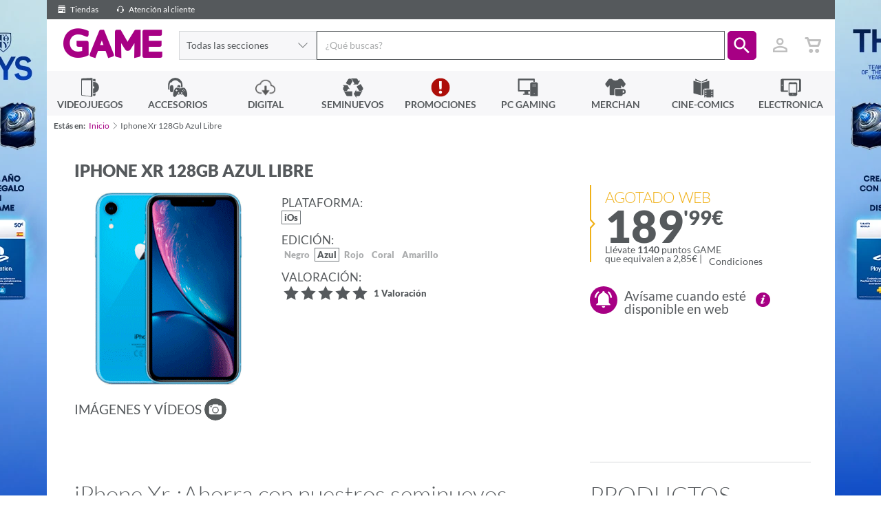

--- FILE ---
content_type: text/html; charset=utf-8
request_url: https://www.game.es/DISPOSITIVOS/IOS/SMARTPHONE/IPHONE-XR-128GB-AZUL-LIBRE/170637
body_size: 42548
content:



<!DOCTYPE html>

<html lang="es-ES">
<head>

    <!--		  _
                 | |
                 | |===( )   //////
                 |_|   |||  | o o|
                        ||| ( c  )                  ____
                         ||| \= /                  ||   \_
                          ||||||                   ||     |
                          ||||||                ...||__/|-"
                          ||||||             __|________|__
                            |||             |______________|
                            |||             || ||      || ||
                            |||             || ||      || ||
    ------------------------|||-------------||-||------||-||-------
                            |__>            || ||      || ||


         hit any key to continue
        -->
    <title>iPhone Xr 128Gb Azul Libre. Smartphone: GAME.es</title>
    <meta charset="utf-8" />
    <meta http-equiv="X-UA-Compatible" content="IE=edge">
    
    <meta name="viewport" content="width=device-width, initial-scale=1, maximum-scale=1, user-scalable=no" />

    <link href="//fonts.googleapis.com/icon?family=Material+Icons|Lato:300,400,600,900" rel="stylesheet"/>


    
    <link rel="apple-touch-icon-precomposed" href="https://media.game.es/Img-statics/shared/brand/apple-icon-precomposed.png">
    <link rel="apple-touch-icon" sizes="57x57" href="https://media.game.es/Img-statics/shared/brand/apple-icon-57x57.png">
    <link rel="apple-touch-icon" sizes="60x60" href="https://media.game.es/Img-statics/shared/brand/apple-icon-60x60.png">
    <link rel="apple-touch-icon" sizes="72x72" href="https://media.game.es/Img-statics/shared/brand/apple-icon-72x72.png">
    <link rel="apple-touch-icon" sizes="76x76" href="https://media.game.es/Img-statics/shared/brand/apple-icon-76x76.png">
    <link rel="apple-touch-icon" sizes="114x114" href="https://media.game.es/Img-statics/shared/brand/apple-icon-114x114.png">
    <link rel="apple-touch-icon" sizes="120x120" href="https://media.game.es/Img-statics/shared/brand/apple-icon-120x120.png">
    <link rel="apple-touch-icon" sizes="144x144" href="https://media.game.es/Img-statics/shared/brand/apple-icon-144x144.png">
    <link rel="apple-touch-icon" sizes="152x152" href="https://media.game.es/Img-statics/shared/brand/apple-icon-152x152.png">
    <link rel="apple-touch-icon" sizes="180x180" href="https://media.game.es/Img-statics/shared/brand/apple-icon-180x180.png">

    <!--apple Splash-->
    <link href="/Content/img/img-statics/apple-icon-game-114x114.png" media="(device-width: 320px) and (device-height: 568px) and (-webkit-device-pixel-ratio: 2)" rel="apple-touch-startup-image" />
    <link href="/Content/img/img-statics/apple-icon-game-114x114.png" media="(device-width: 375px) and (device-height: 667px) and (-webkit-device-pixel-ratio: 2)" rel="apple-touch-startup-image" />
    <link href="/Content/img/img-statics/apple-icon-game-114x114.png" media="(device-width: 621px) and (device-height: 1104px) and (-webkit-device-pixel-ratio: 3)" rel="apple-touch-startup-image" />
    <link href="/Content/img/img-statics/apple-icon-game-114x114.png" media="(device-width: 375px) and (device-height: 812px) and (-webkit-device-pixel-ratio: 3)" rel="apple-touch-startup-image" />
    <link href="/Content/img/img-statics/apple-icon-game-114x114.png" media="(device-width: 414px) and (device-height: 896px) and (-webkit-device-pixel-ratio: 2)" rel="apple-touch-startup-image" />
    <link href="/Content/img/img-statics/apple-icon-game-114x114.png" media="(device-width: 414px) and (device-height: 896px) and (-webkit-device-pixel-ratio: 3)" rel="apple-touch-startup-image" />
    <link href="/Content/img/img-statics/apple-icon-game-114x114.png" media="(device-width: 768px) and (device-height: 1024px) and (-webkit-device-pixel-ratio: 2)" rel="apple-touch-startup-image" />
    <link href="/Content/img/img-statics/apple-icon-game-114x114.png" media="(device-width: 834px) and (device-height: 1112px) and (-webkit-device-pixel-ratio: 2)" rel="apple-touch-startup-image" />
    <link href="/Content/img/img-statics/apple-icon-game-114x114.png" media="(device-width: 834px) and (device-height: 1194px) and (-webkit-device-pixel-ratio: 2)" rel="apple-touch-startup-image" />
    <link href="/Content/img/img-statics/apple-icon-game-114x114.png" media="(device-width: 1024px) and (device-height: 1366px) and (-webkit-device-pixel-ratio: 2)" rel="apple-touch-startup-image" />

    <meta name="apple-mobile-web-app-capable" content="yes">
    <meta name="apple-mobile-web-app-title" content="iPhone Xr 128Gb Azul Libre. Smartphone: GAME.es">
    <meta name="apple-mobile-web-app-status-bar-style" content="black">
    <meta name="mobile-web-app-capable" content="yes">
    <link rel="icon" type="image/png" sizes="192x192" href="https://media.game.es/Img-statics/shared/brand/android-icon-192x192.png">
    <link rel="icon" type="image/png" sizes="32x32" href="https://media.game.es/Img-statics/shared/brand/favicon-32x32.png">
    <link rel="icon" type="image/png" sizes="96x96" href="https://media.game.es/Img-statics/shared/brand/favicon-96x96.png">
    <link rel="icon" type="image/png" sizes="16x16" href="https://media.game.es/Img-statics/shared/brand/favicon-16x16.png">
    <meta name="theme-color" content="#a70084">
    <link rel="manifest" href="/manifest.json">
    <meta name="msapplication-TileColor" content="#a70084">
    <meta name="msapplication-TileImage" content="https://media.game.es/Img-statics/shared/brand/ms-icon-144x144.png">
    <!--[if IE]>
        <link href="/favicon.ico" rel="icon" />
    <![endif]-->
    <link rel="shortcut icon" href="https://media.game.es/Img-statics/shared/brand/favicon-32x32.png">

    
        <link rel="canonical" href="https://www.game.es/iphone-xr-128gb-azul-libre-smartphone--170637" />
            <meta name="description" content="iPhone Xr &#161;Ahorra con nuestros seminuevos garantizados! Hazte con el iPhone XR en GAME y ahorra con nuestros seminuevos completamente garantizados. Disfruta de " />
            <meta name="keywords" content="iPhone Xr 128Gb Azul Libre, IOS" />
            <meta name="robots" content="all" />

        <meta property="og:url" content="/DISPOSITIVOS/IOS/SMARTPHONE/IPHONE-XR-128GB-AZUL-LIBRE/170637" />

        <meta property="og:image" content="https://media.game.es/COVERV2/3D_L/170/170637.png" />
            <meta property="og:title" content="iPhone Xr 128Gb Azul Libre. Smartphone: GAME.es" />
            <meta property="og:description" content="iPhone Xr &#161;Ahorra con nuestros seminuevos garantizados! Hazte con el iPhone XR en GAME y ahorra con nuestros seminuevos completamente garantizados. Disfruta de " />

    <meta property="og:type" content="website" />
    <meta property="og:locale" content="es_ES" />
    <meta property="og:locale:alternate" content="en_GB" />

    
    <script data-cookieconsent="ignore">
        window.dataLayer = window.dataLayer || [];
        function gtag() {
            dataLayer.push(arguments);
        }
        gtag("consent", "default", {
            ad_personalization: "denied",
            ad_storage: "denied",
            ad_user_data: "denied",
            analytics_storage: "denied",
            functionality_storage: "denied",
            personalization_storage: "denied",
            security_storage: "granted",
            wait_for_update: 500
        });
        gtag("set", "ads_data_redaction", true);
        gtag("set", "url_passthrough", true);
    </script>

    
    

    <script>
        (function (w, d, s, l, i) {
            w[l] = w[l] || []; w[l].push({
                'gtm.start':
                    new Date().getTime(), event: 'gtm.js'
            }); var f = d.getElementsByTagName(s)[0],
                j = d.createElement(s), dl = l != 'dataLayer' ? '&l=' + l : ''; j.async = true; j.src =
                    'https://www.googletagmanager.com/gtm.js?id=' + i + dl; f.parentNode.insertBefore(j, f);
        })(window, document, 'script', 'dataLayer', 'GTM-P6GHW9W');</script>

    
    

    <script id="Cookiebot" src="https://consent.cookiebot.com/uc.js" data-cbid="4537222b-30ae-4526-bb41-53643225c6ef" data-blockingmode="auto" type="text/javascript" data-consentmode-defaults="disabled" async></script>

    


    
    

    
    
    <link href="https://media.game.es/Icons/Fonts/Game.Icon-3.0.min.css" rel="stylesheet" async media="screen" />
    <link href="/Content/dist/css/game.min-a690f18d695f0a16191b8aa.css" rel="stylesheet" async media="screen" />
    

    

    
    
    <link href="/Content/dist/css/game.product.min-13084f7d82656c12cbdc029.css" rel="stylesheet" async media="all" />

        <style>
		    @media screen and (min-width: 768px) {
		        body {
		            background: url(https://media.game.es/CMS/Skins/mult-SKIN-TOTYEAFC26PSN-s3826-s.webp) 50% 0% no-repeat fixed;
		            background-color: #ffffff;
		        }
		    }
        </style>
    
    <style>
        .marker-cluster {
            background-color: rgba(167, 0, 132, 0.6);
        }

            .marker-cluster div {
                background-color: rgb(167, 0, 132);
            }

        .marker-cluster-1 {
            background-color: rgba(0, 199, 87, 0.6);
        }

            .marker-cluster-1 div {
                background-color: rgb(0, 199, 87);
            }

        .marker-cluster-2 {
            background-color: rgba(255, 171, 0, 0.6);
        }

            .marker-cluster-2 div {
                background-color: rgb(255, 171, 0);
            }

        .marker-cluster-0 {
            background-color: rgba(255, 84, 91, 0.6);
        }

            .marker-cluster-0 div {
                background-color: rgb(255, 84, 91);
            }

        /* IE 6-8 fallback colors */
        .leaflet-oldie .marker-cluster-1 {
            background-color: rgb(144, 226, 180);
        }

            .leaflet-oldie .marker-cluster-1 div {
                background-color: rgb(0, 199, 87);
            }

        .leaflet-oldie .marker-cluster-2 {
            background-color: rgb(255, 209, 95);
        }

            .leaflet-oldie .marker-cluster-2 div {
                background-color: rgb(255, 171, 0);
            }

        .leaflet-oldie .marker-cluster-0 {
            background-color: rgb(242, 172, 168);
        }

            .leaflet-oldie .marker-cluster-0 div {
                background-color: rgb(255, 84, 91);
            }

        .marker-cluster {
            background-clip: padding-box;
            border-radius: 20px;
        }

            .marker-cluster div {
                width: 30px;
                height: 30px;
                margin-left: 5px;
                margin-top: 5px;
                text-align: center;
                border-radius: 15px;
                font: 12px "Helvetica Neue", Arial, Helvetica, sans-serif;
                color: white;
            }

            .marker-cluster span {
                line-height: 30px;
            }

        .leaflet-popup-content .stores-item {
            padding: 1em 0 2.5em 0;
        }

        .supportEnlace {
            padding-left: 16px;
        }

        .supportEnlace2 {
            color: #8A8A8A;
        }

        .w-100 {
            width: 100%
        }

        .cm-txt-product-related {
            font-size: .7em;
            line-height: 1;
            max-width: 100%;
            white-space: normal;
            display: inline-block;
            vertical-align: middle;
        }
    </style>
    <style>
        @media screen and (min-width: 768px) {
            .animation-generic {
                width: 100vh;
                padding: 0;
                margin: 0;
                background-color: white;
            }
        }

        @media screen and (max-width: 768px) {
            .animation-generic {
                padding: 0;
                margin: 0;
                background-color: white;
            }
        }

        .animation-generic-container {
            display: flex;
            justify-content: center;
            align-items: center;
            flex-direction: column;
            height: calc(100% - 10rem);
        }

        .animation-item {
            height: 400px;
            width: 400px;
        }
    </style>


    

    <script>
        window.addEventListener('load', function () {
            window.dataLayer = window.dataLayer || [];
            dataLayer.push({ ecommerce: null });  // Clear the previous ecommerce object.
            dataLayer.push({
                event: "view_item",
                user_id: game.utils.getLogin(),
                ecommerce: {
                    items: [{
                        item_name: 'iPhone Xr 128Gb Azul Libre',
                        item_id: '170637',
                        price: '189,99',
                        item_brand: 'Smartphone',
                        item_category: 'DISPOSITIVOS',
                        item_category2: 'IOS',
                        item_category3: 'APPLE',
                        logged: 'false',
                        quantity: 1
                    }]
                }
            });
        });

    </script>


    <script src="/Content/dist/scripts/polyfills.min-25a80c1cca.js" defer></script>
    <script src="/Content/dist/scripts/layout.min-9b736f91de.js" preload></script>

    
            <script type="text/javascript" src="https://www.google.com/recaptcha/api.js?onload=onloadCallback&render=6LcFzCAUAAAAAB2unwJj9CHraxXXourJYgI_uofa" defer></script>


    <script type="text/javascript" defer>
        window.addEventListener("load", function () {
            game.search.init('', '4000');

            var isAutenticathed = false,
                showLogin = !isAutenticathed && false;

            game.login.init(isAutenticathed, showLogin, '6LcFzCAUAAAAAB2unwJj9CHraxXXourJYgI_uofa');

            if (isAutenticathed) {

                game.utils.setLogin('');
                if (game.utils.checkUniqueVisit()) {
                    window.dataLayer = window.dataLayer || [];
                    dataLayer.push({ ecommerce: null });
                    window.dataLayer.push({
                        'event': 'userLogin',
                        'user_id': ''
                    });
                }
            }
        });
    </script>
    
        <script src="/Content/dist/scripts/products.min-ade171f455.js"></script>
    

    
    


  <script type="application/ld+json">
    {
    "@context" : "http://schema.org",
    "@type" : "WebSite",
    "name" : "Game",
    "alternateName" : "Videojuegos GAME",
    "url" : "https://www.game.es"
    }
  </script>
  <script type="application/ld+json">
    {
    "@context": "http://schema.org",
    "@type": "Organization",
    "name": "Game",
    "url": "https://www.game.es",
    "logo": "https://media.game.es/Img-statics/img-statics/logo.png",
    "sameAs": [
    "https://www.facebook.com/VideojuegosGAME",
    "https://x.com/videojuegosgame",
    "https://plus.google.com/+VideojuegosGAMEesp",
    "https://www.youtube.com/user/VideojuegosGAME/featured",
    "http://blog.game.es/"
    ]
    }
  </script>

<script type="application/ld+json">
  {
  "@context": "http://schema.org",
  "@type": "BreadcrumbList",
  "itemListElement": [
  {
  "@type": "ListItem",
  "position": 1,
  "item": {
  "@id": "https://www.game.es",
  "name": "Game"
  }
  }
  ]
  }
</script>

    
    



<script type="application/ld+json" id="productSeoSchema">
    {
        "@context" : "http://schema.org",
        "@type" : "Product",
        "name" : "iPhone Xr 128Gb Azul Libre",
        "sku" : "170637",
        "image" : "https://media.game.es/COVERV2/3D_L/170/170637.png",
        "releaseDate" : "",
        "description" : "Hazte con el iPhone XR en GAME y ahorra con nuestros seminuevos completamente garantizados. Disfruta de su espectacular pantalla Retina de m&amp;aacute;xima resoluci&amp;oacute;n de 6,1 pulgadas, su chip A12 Bionic con una garant&amp;iacute;a de 1 a&amp;ntilde;o de funcionamiento. Un m&amp;oacute;vil de alt&amp;iacute;simas prestaciones, de muy alta gama.El Apple iPhone XR llega en el 2018 para reemplazar definitivamente el bot&amp;oacute;n Touch ID en el iPhone. reemplazando a los modelos cl&amp;aacute;sicos del iPhone, el iPhone XR tiene una pantalla LCD de 6.1 pulgadas de borde a borde con notch incluido y resoluci&amp;oacute;n Retina. El iPhone Xr est&amp;aacute; potenciado por el procesador A12 Bionic con 64GB, 128GB o 256GB de almacenamiento interno, y cuenta con una c&amp;aacute;mara de 12 megapixels, c&amp;aacute;mara frontal de 7 megapixels, carga inal&amp;aacute;mbrica y certificaci&amp;oacute;n IP67 a prueba de agua, disponible en una variedad enorme de colores.Bienvenido a la gran pantalla.Sum&amp;eacute;rgete en la Liquid Retina HD de 6.1 pulgadas del m&amp;oacute;vil Apple iPhone XR. Cuenta adem&amp;aacute;s con el chip A12 Bionic, con una inteligencia y potencia nunca vistas en un smartphone. Sin olvidar su c&amp;aacute;mara de 12 megap&amp;iacute;xeles y su reconocimiento facial a&amp;uacute;n m&amp;aacute;s veloz. Todo lo que te gusta del iPhone, pero llevado al extremo.Chip A12 BionicUn nivel superior de inteligencia. Incorpora el chip A12 Bionic con CPU de 6 n&amp;uacute;cleos, una GPU de 4 n&amp;uacute;cleos y Neural Engine de &amp;uacute;ltima generaci&amp;oacute;n integrado. El objetivo del Neural Engine es ampliar las posibilidades del aprendizaje autom&amp;aacute;tico del tel&amp;eacute;fono. Por eso puede reconocer patrones y basarse en experiencias previas para hacer predicciones. Es decir, aprende casi como t&amp;uacute;. Es capaz de utilizar ese auto-aprendizaje en tiempo real para que disfrutes de las fotos, los juegos y la realidad aumentada de una forma totalmente nueva. Y todo esto llegando a ser hasta 9 veces m&amp;aacute;s r&amp;aacute;pido que el anterior A11 Bionic. Rendimiento, inteligencia y eficiencia maximizados.M&amp;aacute;xima resoluci&amp;oacute;n en la pantalla RetinaSum&amp;eacute;rgete de lleno en la precisi&amp;oacute;n de imagen con la gran pantalla LCD Liquid Retina HD de 6.1&amp;rdquo; y una resoluci&amp;oacute;n de 1.792 x 828 p&amp;iacute;xeles. Y al ser True Tone, su sensor de luz de seis canales ajusta el balance de blancos de la pantalla adapt&amp;aacute;ndolo a la temperatura del color de la luz que te rodea. As&amp;iacute; se consiguen unas im&amp;aacute;genes m&amp;aacute;s naturales. Adem&amp;aacute;s, tambi&amp;eacute;n cuenta con una gesti&amp;oacute;n del color avanzada, por lo que tendr&amp;aacute;s unos colores precisos, unos negros aut&amp;eacute;nticos y un contraste espectacular. Su nitidez te dejar&amp;aacute; boquiabierto.Sonr&amp;iacute;e a la nueva era de la fotograf&amp;iacute;aApple siempre da un paso m&amp;aacute;s. Es por eso que el m&amp;oacute;vil Apple iPhone XR cuenta con una c&amp;aacute;mara trasera de 12 MP, con un objetivo gran angular de f/1.8. Su sensor avanzado es hasta 2 veces m&amp;aacute;s r&amp;aacute;pido que en la versi&amp;oacute;n anterior para que puedas utilizar el HDR inteligente en todas tus fotos. Adem&amp;aacute;s, incorpora el Modo Retrato que te garantizar&amp;aacute; un efecto bokeh mejorado y un nuevo Control de Profundidad de campo en los retratos. Y por si fuera poco, es capaz de grabar v&amp;iacute;deo en calidad 4K de hasta 60 f/s.Convi&amp;eacute;rtete en un emoji&amp;iquest;Sue&amp;ntilde;as con ser un emoji? Quiz&amp;aacute;s no, pero empezar&amp;aacute;s a hacerlo gracias a Animoji. Con esta funci&amp;oacute;n podr&amp;aacute;s escanear tu cara y convertirla en el emoji que m&amp;aacute;s te guste. Pero no solo eso, tambi&amp;eacute;n podr&amp;aacute;s crear una versi&amp;oacute;n animada de ti mismo con la nueva funci&amp;oacute;n de Memoji. Todo esto gracias a su c&amp;aacute;mara frontal TrueDepth de 7 MP con una lente gran angular de f/2.2, grabaci&amp;oacute;n de v&amp;iacute;deo Full HD (1080p) y Modo Retrato incorporados. Y no te olvides del mejorado y m&amp;aacute;s r&amp;aacute;pido reconocimiento facial Face ID, que te dar&amp;aacute; una seguridad total a la hora de desbloquear el tel&amp;eacute;fono, iniciar sesi&amp;oacute;n o incluso pagar.Dise&amp;ntilde;o elegante y resistenteSiguiendo con la est&amp;eacute;tica externa del pasado iPhone X, este m&amp;oacute;vil Apple iPhone XR est&amp;aacute; construido con cristal templado que cubre la parte trasera. Adem&amp;aacute;s, este modelo se caracteriza por su variedad de colores a elegir en sus acabados traseros. Y para rematar, cuenta con certificaci&amp;oacute;n IP67, lo que le hace sumergible hasta 1 metro durante 30 minutos y resistente al polvo.Una bater&amp;iacute;a mejoradaCon este iPhone, Apple ha cumplido tus deseos y ha logrado dotarlo de hasta 1 hora y 30 minutos m&amp;aacute;s de autonom&amp;iacute;a que en el anterior iPhone 8 Plus. De esta forma podr&amp;aacute;s tener hasta 15 horas ininterrumpidas de navegaci&amp;oacute;n por internet o hasta 25 horas en conversaci&amp;oacute;n. Adem&amp;aacute;s, cuenta con carga r&amp;aacute;pida de un 50% en 30 minutos y es compatible con carga inal&amp;aacute;mbrica (Qi).Conectividad y funcionalidades completasY por si no ten&amp;iacute;as suficiente con todo esto, el m&amp;oacute;vil Apple iPhone XR viene con la conexi&amp;oacute;n de red 4G LTE Advanced, para poder proporcionarte unas velocidades de descarga supers&amp;oacute;nicas. Adem&amp;aacute;s, sigue teniendo GPS, GLONASS, br&amp;uacute;jula digital y la asistente de voz Siri integrados. Sin olvidarnos del Wi-Fi, Bluetooth 5.0 y NFC para una conectividad total.Dimensiones y pesoAncho:7,57 cmAlto:15,09 cmGrosor:0,83 cmPeso: 194 gLiquid Retina HDPantalla LCD Multi-Touch de 6,1 pulgadas (en diagonal) con tecnolog&amp;iacute;a IPSResoluci&amp;oacute;n de 1.792 por 828 p&amp;iacute;xeles a 326 p/pContraste de 1.400:1 (t&amp;iacute;pico)Pantalla True ToneGama crom&amp;aacute;tica amplia (P3)Respuesta h&amp;aacute;pticaBrillo m&amp;aacute;ximo de 625 nits (t&amp;iacute;pico)Cubierta ole&amp;oacute;fuga antihuellasCompatible con la presentaci&amp;oacute;n simult&amp;aacute;nea de m&amp;uacute;ltiples idiomas y grupos de caracteresLa pantalla del iPhone XR tiene esquinas redondeadas que rematan el dise&amp;ntilde;o curvo del tel&amp;eacute;fono, y esas esquinas se encuentran dentro de un rect&amp;aacute;ngulo est&amp;aacute;ndar. Si se mide el rect&amp;aacute;ngulo est&amp;aacute;ndar, la pantalla tiene 6,06 pulgadas en diagonal (la superficie real de visi&amp;oacute;n es inferior).No podemos garantizar la resistencia al agua de nuestros productos seminuevos. Resistencia a las salpicaduras, el agua y el polvo. Calificaci&amp;oacute;n IP67 seg&amp;uacute;n la norma IEC 60529 (hasta 1 metro de profundidad durante un m&amp;aacute;ximo de 30 minutos)C&amp;aacute;maraC&amp;aacute;mara de 12 Mpx con gran angularApertura de &amp;fnof;/1,8Zoom digital hasta x5Modo Retrato con efecto bokeh avanzado y Control de ProfundidadIluminaci&amp;oacute;n de Retratos con tres efectos (Luz Natural, Luz de Estudio y Luz de Contorno)Estabilizaci&amp;oacute;n &amp;oacute;ptica de imagenLente de seis elementosFlash True Tone con LED y sincronizaci&amp;oacute;n lentaFotos panor&amp;aacute;micas (hasta 63 Mpx)Enfoque autom&amp;aacute;tico con Focus PixelsHDR Inteligente para fotosGama crom&amp;aacute;tica amplia para fotos y Live PhotosCorrecci&amp;oacute;n avanzada de ojos rojosEstabilizaci&amp;oacute;n autom&amp;aacute;tica de imagenModo r&amp;aacute;fagaGeoetiquetado de fotosCaptura de imagen en formato HEIF y JPEGGrabaci&amp;oacute;n de v&amp;iacute;deoGrabaci&amp;oacute;n de v&amp;iacute;deo en 4K a 24, 30 o 60 f/sGrabaci&amp;oacute;n de v&amp;iacute;deo en 1080p HD a 30 o 60 f/sGrabaci&amp;oacute;n de v&amp;iacute;deo en 720p HD a 30 f/sRango din&amp;aacute;mico ampliado para v&amp;iacute;deo hasta 30 f/sEstabilizaci&amp;oacute;n &amp;oacute;ptica de imagen para v&amp;iacute;deoZoom digital hasta x3Flash True Tone con LEDV&amp;iacute;deo a c&amp;aacute;mara lenta en 1080p a 120 o 240 f/sV&amp;iacute;deo en time-lapse con estabili&amp;shy;zaci&amp;oacute;nEstabilizaci&amp;oacute;n de v&amp;iacute;deo con calidad de cine (1080p y 720p)Enfoque autom&amp;aacute;tico continuoPermite sacar fotos de 8 Mpx mientras grabas v&amp;iacute;deo en 4KReproducci&amp;oacute;n con zoomGrabaci&amp;oacute;n de v&amp;iacute;deo en formato HEVC y H.264Grabaci&amp;oacute;n en est&amp;eacute;reoC&amp;aacute;mara TrueDepthC&amp;aacute;mara de 7 MpxApertura de &amp;fnof;/2,2Modo Retrato con efecto bokeh avanzado y Control de ProfundidadIluminaci&amp;oacute;n de Retratos con seis efectos (Luz Natural, Luz de Estudio, Luz de Contorno, Luz de Escenario, Luz de Escenario Mono y Luz en Clave Alta Mono)Animoji y MemojiGrabaci&amp;oacute;n de v&amp;iacute;deo en 1080p HD a 30 o 60 f/sHDR Inteligente para fotosRango din&amp;aacute;mico ampliado para v&amp;iacute;deo a 30 f/sEstabilizaci&amp;oacute;n de v&amp;iacute;deo con calidad de cine (1080p y 720p)Gama crom&amp;aacute;tica amplia para fotos y Live PhotosRetina FlashEstabilizaci&amp;oacute;n autom&amp;aacute;tica de imagenModo r&amp;aacute;fagaFace ID. Reconocimiento facial mediante la c&amp;aacute;mara TrueDepth. Apple PayBater&amp;iacute;a y alimentaci&amp;oacute;nHasta 1,5 horas m&amp;aacute;s de autonom&amp;iacute;a que en el iPhone 8 PlusTiempo en conversaci&amp;oacute;n (modo inal&amp;aacute;mbrico):Hasta 25 horasNavegaci&amp;oacute;n por internet:Hasta 15 horasReproducci&amp;oacute;n de v&amp;iacute;deo (modo inal&amp;aacute;mbrico):Hasta 16 horasReproducci&amp;oacute;n de audio (modo inal&amp;aacute;mbrico):Hasta 65 horasCarga r&amp;aacute;pida:Hasta un 50 % de carga en 30 minutos9con un adaptador de 18 W o superior (se vende por separado)Bater&amp;iacute;a recargable integrada de iones de litioCarga inal&amp;aacute;mbrica (funciona con cargadores Qi)Carga por conexi&amp;oacute;n USB con un ordenador o adaptador de corrienteSensoresFace IDBar&amp;oacute;metroGiroscopio de tres ejesAceler&amp;oacute;metroSensor de proximidadSensor de luz ambientalHaste con el iPhone XR en GAME y ahorra con la m&amp;aacute;xima garant&amp;iacute;a de nuestros seminuevos.",
        "keywords" : "",        
        "manufacturer" : {
            "@type" : "Organization",
            "name" : "APPLE"
        }
    
        ,
        "aggregateRating" : {
            "@type" : "AggregateRating",
            "ratingValue" : "5",
            "ratingCount" : "1"
        },
        "review": [
            
            {
                "@type": "Review",
                "author": "#ID354992",
                "datePublished": "2023-09-26",
                "reviewBody": "excelente servicio. r&#225;pido y el m&#243;vil impecable",
                "reviewRating": {
                    "@type": "Rating",
                    "ratingValue": "5"
                }
            }
            
      ]
    
        ,
        "offers": {
            "@type": "AggregateOffer",
            "highPrice": "189.99",
            "lowPrice": "189.99",
            "priceCurrency" : "EUR",
            "offerCount": "1",
            "offers" : [
                {
                    "@type" : "Offer",
                    "price" : "189.99",
                    "priceCurrency" : "EUR",
                    "sku" : "170637",
                    "itemCondition" : "UsedCondition",
                    "availability" : "https://schema.org/OutOfStock",
                    "hasMerchantReturnPolicy" :
                    {
                        "@type" : "MerchantReturnPolicy",
                        "applicableCountry" : "ES",
                        "merchantReturnLink" : "https://www.game.es/atencion-al-cliente",
                        "returnPolicyCategory" : "https://schema.org/MerchantReturnUnlimitedWindow"
                    },
                    "shippingDetails" : [
                    {
                        "@type": "OfferShippingDetails",
                        "deliveryTime": {
                            "@type": "ShippingDeliveryTime",
                            "businessDays": {
                                "@type": "OpeningHoursSpecification",
                                "dayOfWeek": [
                                    "https://schema.org/Monday",
                                    "https://schema.org/Tuesday",
                                    "https://schema.org/Wednesday",
                                    "https://schema.org/Thursday",
                                    "https://schema.org/Friday",
                                    "https://schema.org/Saturday",
                                    "https://schema.org/Sunday"
                                ]
                            }
                        },
                        "shippingRate": {
                            "@type": "MonetaryAmount",
                            "value": 5.00,
                            "currency": "EUR"
                        },
                        "shippingOrigin" : {
                            "@type": "DefinedRegion",
                            "addressCountry": "ES"
                        }
                    }
                    
                ]
             }
    
    
            ]
        }
    
    ,
    "isRelatedTo" : [
        {
            "@type" : "Product",
            "name" : "iPhone X 64gb Gris espacial",
            "sku" : "149802",
            "image" : "https://media.game.es/COVERV2/3D_L/149/149802.png",
            "url": "https://www.game.es/dispositivos/ios/smartphone/iphone-x-64gb-gris-espacial/149802",
            
            "offers": {
                "@type": "Offer",
                "priceCurrency": "EUR",
                "price": "189.99"
            }
        }
    
    ,
        {
            "@type" : "Product",
            "name" : "iPhone X 256gb Gris espacial",
            "sku" : "160366",
            "image" : "https://media.game.es/COVERV2/3D_L/160/160366.png",
            "url": "https://www.game.es/dispositivos/ios/smartphone/iphone-x-64gb-gris-espacial/149802",
            
            "offers": {
                "@type": "Offer",
                "priceCurrency": "EUR",
                "price": "229.99"
            }
        }
    
    ,
        {
            "@type" : "Product",
            "name" : "iPhone 14 128Gb Blanco",
            "sku" : "216464",
            "image" : "https://media.game.es/COVERV2/3D_L/216/216464.png",
            "url": "https://www.game.es/dispositivos/ios/smartphone/iphone-x-64gb-gris-espacial/149802",
            
            "offers": {
                "@type": "Offer",
                "priceCurrency": "EUR",
                "price": "479.99"
            }
        }
    
    ,
        {
            "@type" : "Product",
            "name" : "Iphone 13 256Gb Blanco",
            "sku" : "214126",
            "image" : "https://media.game.es/COVERV2/3D_L/214/214126.png",
            "url": "https://www.game.es/dispositivos/ios/smartphone/iphone-x-64gb-gris-espacial/149802",
            
            "offers": {
                "@type": "Offer",
                "priceCurrency": "EUR",
                "price": "429.99"
            }
        }
    
    ,
        {
            "@type" : "Product",
            "name" : "iPhone 12 Pro 128Gb Azul",
            "sku" : "197227",
            "image" : "https://media.game.es/COVERV2/3D_L/197/197227.png",
            "url": "https://www.game.es/dispositivos/ios/smartphone/iphone-x-64gb-gris-espacial/149802",
            
            "offers": {
                "@type": "Offer",
                "priceCurrency": "EUR",
                "price": "379.99"
            }
        }
    
    ,
        {
            "@type" : "Product",
            "name" : "iPhone 11 128Gb Negro",
            "sku" : "183068",
            "image" : "https://media.game.es/COVERV2/3D_L/183/183068.png",
            "url": "https://www.game.es/dispositivos/ios/smartphone/iphone-x-64gb-gris-espacial/149802",
            
            "offers": {
                "@type": "Offer",
                "priceCurrency": "EUR",
                "price": "249.99"
            }
        }
    
    ,
        {
            "@type" : "Product",
            "name" : "Iphone 13 256Gb Rosa",
            "sku" : "214496",
            "image" : "https://media.game.es/COVERV2/3D_L/214/214496.png",
            "url": "https://www.game.es/dispositivos/ios/smartphone/iphone-x-64gb-gris-espacial/149802",
            
            "offers": {
                "@type": "Offer",
                "priceCurrency": "EUR",
                "price": "429.99"
            }
        }
    
    ,
        {
            "@type" : "Product",
            "name" : "Iphone 15 Pro Max 256Gb Titanio Azul",
            "sku" : "240994",
            "image" : "https://media.game.es/COVERV2/3D_L/240/240994.png",
            "url": "https://www.game.es/dispositivos/ios/smartphone/iphone-x-64gb-gris-espacial/149802",
            
            "offers": {
                "@type": "Offer",
                "priceCurrency": "EUR",
                "price": "799.99"
            }
        }
    
    
    ]
    
        }
</script>


</head>
<body id="body" class="game game-state game-iconGame game-product">

    
    <header id="header" class="header">
        


<script type="text/javascript">
    document.addEventListener('DOMContentLoaded', function () {
        game.autocomplete.init(document.getElementById('searchinput'));
    }, false);
</script>

<div class="header-top"
     data-scroll-listener="target: body; outViewClass: semi-scrolled; inViewClass: ;">
    <a class="header-top-link" title="Tiendas de Videojuegos, PC Gaming y Accesorios GAME" data-headertop-click="/tiendas" data-headertop-description="Tiendas">
        <span class="iconGame u-align-middle ig-shop"></span>
        Tiendas
    </a>
    
    <a class="header-top-link is-app" title="App GAME" data-headertop-click="/app" data-headertop-description="App">
        <span class="iconGame u-align-middle ig-plat2_digi"></span>
        GAME App
    </a>
    <a class="header-top-link" title="Atención al cliente de GAME" data-headertop-click="/atencion-al-cliente" data-headertop-description="atencion-al-cliente">
        <span class="iconGame u-align-middle ig-auriculares"></span>
        Atención al cliente
    </a>

        <span class="header-top-advice header-top-advice-sunday">
            <span id="sunday-delivery"></span>
        </span>

    <span class="header-top-advice header-top-advice-shipping is-free" style="display: none;" data-filter-by-send-free="true">
        
    </span>
    <span class="header-top-advice header-top-advice-shipping" data-filter-by-send-free="false">
        <!--<span class="iconGame ig-truck-left u-align-middle"></span>
          
        <!--Gastos de env&iacute;o gratis en todas tus reservas  -->
    </span>


</div>


<div class="header-wrap">

    <a id="header-wrap-core-toggler"
       class="header-wrap-core-toggler"
       href="javascript:void(0);"
       data-toggler="class: show-header; target: #menuWrap,#header-core-toggler,body,html">
    </a>


    <div class="header-core">

        <a id="header-core-toggler"
           class="header-core-toggler"
           href="javascript:void(0);"
           aria-label="Ver menú"
           data-toggler="class: show-header; target: #menuWrap,#header-core-toggler,body,html">
            <span class="header-core-toggler-anim"></span>
        </a>

        <h1 class="header-core-logo"><a href="/" class="iconGame">GAME</a></h1>

        <form class="header-core-search" id="searchBox">

                <div id="header-core-search-drop" class="header-core-search-drop navigation-item is-parent do-parent">
                    <ul class="navigation is-2nd">
                        <li class="navigation-item is-highlight">
                            <a class="navigation-item-link"
                               data-search-adder="Url: /">Todas las secciones</a>
                        </li>
                            <li class="navigation-item ">
                                <ul class="navigation is-3rd">

                                    <li class="navigation-item is-highlight">
                                        <a class="navigation-item-link"
                                           data-search-adder="ID: 0000005867; Type: 1; Source: GIDS; Url: ">Automocion</a>
                                    </li>

                                </ul>
                                <a class="navigation-item-link"
                                   data-search-adder="ID: 0000005867; Type: 1; Source: GIDS; Url: ">Automocion</a>
                            </li>
                            <li class="navigation-item ">
                                <ul class="navigation is-3rd">

                                    <li class="navigation-item is-highlight">
                                        <a class="navigation-item-link"
                                           data-search-adder="ID: 0000000001; Type: 1; Source: GIDS; Url: /cine-comics/peliculas-series">Cine - Tv</a>
                                    </li>

                                </ul>
                                <a class="navigation-item-link"
                                   data-search-adder="ID: 0000000001; Type: 1; Source: GIDS; Url: /cine-comics/peliculas-series">Cine - Tv</a>
                            </li>
                            <li class="navigation-item ">
                                <ul class="navigation is-3rd">

                                    <li class="navigation-item is-highlight">
                                        <a class="navigation-item-link"
                                           data-search-adder="ID: 0000000004; Type: 1; Source: GIDS; Url: /electronica">Electr&#243;nica</a>
                                    </li>

                                </ul>
                                <a class="navigation-item-link"
                                   data-search-adder="ID: 0000000004; Type: 1; Source: GIDS; Url: /electronica">Electr&#243;nica</a>
                            </li>
                            <li class="navigation-item ">
                                <ul class="navigation is-3rd">

                                    <li class="navigation-item is-highlight">
                                        <a class="navigation-item-link"
                                           data-search-adder="ID: 0000005863; Type: 1; Source: GIDS; Url: ">Hogar</a>
                                    </li>

                                </ul>
                                <a class="navigation-item-link"
                                   data-search-adder="ID: 0000005863; Type: 1; Source: GIDS; Url: ">Hogar</a>
                            </li>
                            <li class="navigation-item ">
                                <ul class="navigation is-3rd">

                                    <li class="navigation-item is-highlight">
                                        <a class="navigation-item-link"
                                           data-search-adder="ID: 0000000003; Type: 1; Source: GIDS; Url: /cine-comics/comics">Libros y Papeler&#237;a</a>
                                    </li>

                                </ul>
                                <a class="navigation-item-link"
                                   data-search-adder="ID: 0000000003; Type: 1; Source: GIDS; Url: /cine-comics/comics">Libros y Papeler&#237;a</a>
                            </li>
                            <li class="navigation-item ">
                                <ul class="navigation is-3rd">

                                    <li class="navigation-item is-highlight">
                                        <a class="navigation-item-link"
                                           data-search-adder="ID: 0000003589; Type: 1; Source: GIDS; Url: ">Material hogar</a>
                                    </li>

                                </ul>
                                <a class="navigation-item-link"
                                   data-search-adder="ID: 0000003589; Type: 1; Source: GIDS; Url: ">Material hogar</a>
                            </li>
                            <li class="navigation-item ">
                                <ul class="navigation is-3rd">

                                    <li class="navigation-item is-highlight">
                                        <a class="navigation-item-link"
                                           data-search-adder="ID: 0000003524; Type: 1; Source: GIDS; Url: ">Material oficina</a>
                                    </li>

                                </ul>
                                <a class="navigation-item-link"
                                   data-search-adder="ID: 0000003524; Type: 1; Source: GIDS; Url: ">Material oficina</a>
                            </li>
                            <li class="navigation-item ">
                                <ul class="navigation is-3rd">

                                    <li class="navigation-item is-highlight">
                                        <a class="navigation-item-link"
                                           data-search-adder="ID: 0000000005; Type: 1; Source: GIDS; Url: /merchan">Merchandising</a>
                                    </li>

                                </ul>
                                <a class="navigation-item-link"
                                   data-search-adder="ID: 0000000005; Type: 1; Source: GIDS; Url: /merchan">Merchandising</a>
                            </li>
                            <li class="navigation-item ">
                                <ul class="navigation is-3rd">

                                    <li class="navigation-item is-highlight">
                                        <a class="navigation-item-link"
                                           data-search-adder="ID: 0000005919; Type: 1; Source: GIDS; Url: ">Motor</a>
                                    </li>

                                </ul>
                                <a class="navigation-item-link"
                                   data-search-adder="ID: 0000005919; Type: 1; Source: GIDS; Url: ">Motor</a>
                            </li>
                            <li class="navigation-item ">
                                <ul class="navigation is-3rd">

                                    <li class="navigation-item is-highlight">
                                        <a class="navigation-item-link"
                                           data-search-adder="ID: 0000005871; Type: 1; Source: GIDS; Url: ">Ordenadores portatiles</a>
                                    </li>

                                </ul>
                                <a class="navigation-item-link"
                                   data-search-adder="ID: 0000005871; Type: 1; Source: GIDS; Url: ">Ordenadores portatiles</a>
                            </li>
                            <li class="navigation-item ">
                                <ul class="navigation is-3rd">

                                    <li class="navigation-item is-highlight">
                                        <a class="navigation-item-link"
                                           data-search-adder="ID: 0000005881; Type: 1; Source: GIDS; Url: ">PC</a>
                                    </li>

                                </ul>
                                <a class="navigation-item-link"
                                   data-search-adder="ID: 0000005881; Type: 1; Source: GIDS; Url: ">PC</a>
                            </li>
                            <li class="navigation-item ">
                                <ul class="navigation is-3rd">

                                    <li class="navigation-item is-highlight">
                                        <a class="navigation-item-link"
                                           data-search-adder="ID: 0000000802; Type: 1; Source: GIDS; Url: /pc-gaming">PC Hardware</a>
                                    </li>

                                </ul>
                                <a class="navigation-item-link"
                                   data-search-adder="ID: 0000000802; Type: 1; Source: GIDS; Url: /pc-gaming">PC Hardware</a>
                            </li>
                            <li class="navigation-item ">
                                <ul class="navigation is-3rd">

                                    <li class="navigation-item is-highlight">
                                        <a class="navigation-item-link"
                                           data-search-adder="ID: 0000005869; Type: 1; Source: GIDS; Url: ">Redes</a>
                                    </li>

                                </ul>
                                <a class="navigation-item-link"
                                   data-search-adder="ID: 0000005869; Type: 1; Source: GIDS; Url: ">Redes</a>
                            </li>
                            <li class="navigation-item ">
                                <ul class="navigation is-3rd">

                                    <li class="navigation-item is-highlight">
                                        <a class="navigation-item-link"
                                           data-search-adder="ID: 0000005864; Type: 1; Source: GIDS; Url: ">Retro</a>
                                    </li>

                                </ul>
                                <a class="navigation-item-link"
                                   data-search-adder="ID: 0000005864; Type: 1; Source: GIDS; Url: ">Retro</a>
                            </li>
                            <li class="navigation-item ">
                                <ul class="navigation is-3rd">

                                    <li class="navigation-item is-highlight">
                                        <a class="navigation-item-link"
                                           data-search-adder="ID: 0000000011; Type: 1; Source: GIDS; Url: /digital">Servicios Digitales</a>
                                    </li>

                                </ul>
                                <a class="navigation-item-link"
                                   data-search-adder="ID: 0000000011; Type: 1; Source: GIDS; Url: /digital">Servicios Digitales</a>
                            </li>
                            <li class="navigation-item ">
                                <ul class="navigation is-3rd">

                                    <li class="navigation-item is-highlight">
                                        <a class="navigation-item-link"
                                           data-search-adder="ID: 0000005870; Type: 1; Source: GIDS; Url: ">Telefonia</a>
                                    </li>

                                </ul>
                                <a class="navigation-item-link"
                                   data-search-adder="ID: 0000005870; Type: 1; Source: GIDS; Url: ">Telefonia</a>
                            </li>
                            <li class="navigation-item ">
                                <ul class="navigation is-3rd">

                                    <li class="navigation-item is-highlight">
                                        <a class="navigation-item-link"
                                           data-search-adder="ID: 0000000006; Type: 1; Source: GIDS; Url: /">Videojuegos</a>
                                    </li>

                                </ul>
                                <a class="navigation-item-link"
                                   data-search-adder="ID: 0000000006; Type: 1; Source: GIDS; Url: /">Videojuegos</a>
                            </li>
                    </ul>
                    <a href="javascript:void(0)" class="navigation-item-link">
                        <span class="navigation-item-link-text"
                              id="search-drop-button-text"></span>
                            <span class="iconGame ig-f-arrow-down"></span>
                        </a>
                    </div>

            <input id="searchinput"
                   class="form-control"
                   autocomplete="off"
                   type="text"
                   placeholder="¿Qué buscas?" />
            <div class="autocomplete"></div>
            <button id="submitsearch" role="button" aria-label="Buscar"
                    type="button" class="btn btn-primary">
                <span class="iconGame mdi-search"></span>
            </button>
            <div class="header-core-search-autocomplete autocomplete"></div>
        </form>

        <ul id="header-core-user"
            class="header-core-user navigation is-1st">

            <li id="itemMember" class="header-core-user-login navigation-item is-parent do-parent">
                


<input name="__RequestVerificationToken" type="hidden" value="94UCEMF4jlxFbBxmNArjtv12iDbb9aCUvY0t6n7WcIRaLy2ccg-sZVMo4_XZDGfSzkIWMoD7XOytSGTaae886QYUacvLxnrdZddgzf274R01" />


    <ul id="ulStartLogged" data-customer="" class="navigation is-2nd hidden">

        <li class="header-core-user-login-welcome">
            <small>Bienvenido</small>
            <br />
            <strong class="text-primary"></strong>
        </li>


        <li class="navigation-item do-not-prevent">
            <a href="/socios"
               class="navigation-item-link"
               title="Accede a tu zona de socios">
                <span class="navigation-item-link-figure is-icon iconGame mdi-person"></span>
                <span class="navigation-item-link-title">Zona de socios</span>
            </a>
        </li>

        <li class="navigation-item do-not-prevent">
            <a href="javascript:void(0);"
               id="btnCloseSession"
               class="btnCloseSession navigation-item-link"
               title="Cerrar sesión">
                <span class="navigation-item-link-figure is-icon iconGame mdi-close"></span>
                <span class="navigation-item-link-title">Cerrar sesión</span>
            </a>
        </li>
    </ul>

    <ul class="navigation is-2nd is-not-logged " id="ulStartLogin">
        <li class="navigation-item do-not-prevent">
            <a href="javascript:void(0);"
               class="login navigation-item-link"
               title="Iniciar sesión">
                <span class="navigation-item-link-figure is-icon iconGame fa-power-off"></span>
                <span class="navigation-item-link-title">Iniciar sesión</span>
            </a>
        </li>
    </ul>

<a href="#header-login" id="headerLogin" class="header-core-user-login-link btn btn-white navigation-item-link" aria-label="Usuario">
    <span id="spanLog" class="iconGame mdi-person_outline"></span>
    <span id="accountHeaderIcon" class="iconGame mdi-check header-core-user-cart-link-count hidden"></span>
</a>

            </li>

            <li id="clickableLi" class="header-core-user-cart navigation-item is-parent do-parent" >
                <div id="summaryCartHeader" class="navigation hidden">                    
                    

<div class="tooltip-summary-basket is-empty u-pb0">
    <div class="header-section-home">
        <span class="title-tooltip">Productos a&ntilde;adidos a tu cesta</span>
    </div>
    <div style="overflow: auto; max-height:70vh;padding-top:5px;">
        <!-- Cada item de el carro -->

    </div>

    <!-- Total resumen tooltip carro -->
    <div class="total-summary-basket">
        <a href="/comprar" class="e-button e-button_icon is-percent50 is-block" title="Ver cesta">
            <span class="e-button--txt">Ver cesta</span>
            <span class="e-button--icon iconGame ig-cart"></span>
        </a>
    </div>
</div>



<script>
    $(function () {
        game.ui.filter({ filterBy: "send-free", value: false});
        if (true) {
            window['cartHeaderIcon'].classList.add('hide');
            window['summaryCartHeader'].classList.add('hidden');
        }
        else {
            window['cartHeaderIcon'].classList.remove('hide');
            window['summaryCartHeader'].classList.remove('hidden');
            window['clickableLi'].removeAttribute('onclick');            
        }
    });
</script>                    
                </div>
                <a class="header-core-user-cart-link btn btn-white navigation-item-link">
                    <span class="iconGame ig-f-cart"></span>
                    <span id="cartHeaderIcon" class="iconGame mdi-check header-core-user-cart-link-count hide"></span>
                </a>
            </li>
        </ul>

    </div>

        <ul id="menuWrap" class="header-navigation navigation is-1st">
                <li class="navigation-item is-parent do-parent do-parent">
                        <ul class="navigation is-2nd">
                            <li class="navigation-item">
                                



<a href="javascript:void(0);" data-url-image-desktop="" data-url-image-mobile=""
   class="navigation-item-link " style="background-color: #f7f7f9;; color: #55595c" data-menu-click="/VIDEOJUEGOS" data-menu-touchstart=&quot;/VIDEOJUEGOS&quot; data-menu-description="INICIO">
                <span class="navigation-item-link-figure is-icon iconGame ig-home"></span>
            <span class="navigation-item-link-title">INICIO</span>
</a>
                            </li>
                                <li class="navigation-item  do-parent" data-index="0">
                                    



<a href="javascript:void(0);" data-url-image-desktop="" data-url-image-mobile=""
   class="navigation-item-link " style="background-color: #ffffff; color: #55595c" data-menu-click="https://www.game.es/videojuegos/consolas" data-menu-touchstart=&quot;https://www.game.es/videojuegos/consolas&quot; data-menu-description="CONSOLAS">
            <img class="navigation-item-link-figure is-image" loading=lazy src="https://media.game.es/CMS/Menus/Icons/icono-videojuegos_old.svg" alt="CONSOLAS" />
            <span class="navigation-item-link-title">CONSOLAS</span>
</a>
                                </li>
                                <li class="navigation-item  do-parent" data-index="1">
                                    



<a href="javascript:void(0);" data-url-image-desktop="" data-url-image-mobile=""
   class="navigation-item-link " style="background-color: #fff; color: #55595c" data-menu-click="/VIDEOJUEGOS/PS5" data-menu-touchstart=&quot;/VIDEOJUEGOS/PS5&quot; data-menu-description="PLAYSTATION 5">
            <img class="navigation-item-link-figure is-image" loading=lazy src="//media.game.es/icons/ps5.png" alt="PLAYSTATION 5" />
            <span class="navigation-item-link-title">PLAYSTATION 5</span>
</a>
                                </li>
                                <li class="navigation-item  do-parent" data-index="2">
                                    



<a href="javascript:void(0);" data-url-image-desktop="" data-url-image-mobile=""
   class="navigation-item-link " style="background-color: #ffffff; color: #55595c" data-menu-click="/VIDEOJUEGOS/NINTENDO-SWITCH-2-NSW2" data-menu-touchstart=&quot;/VIDEOJUEGOS/NINTENDO-SWITCH-2-NSW2&quot; data-menu-description="NINTENDO SWITCH 2">
            <img class="navigation-item-link-figure is-image" loading=lazy src="https://media.game.es/CMS/Menus/Icons/icono-NSW2.png" alt="NINTENDO SWITCH 2" />
            <span class="navigation-item-link-title">NINTENDO SWITCH 2</span>
</a>
                                </li>
                                <li class="navigation-item  do-parent" data-index="3">
                                    



<a href="javascript:void(0);" data-url-image-desktop="" data-url-image-mobile=""
   class="navigation-item-link " style="background-color: #fff; color: #55595c" data-menu-click="/VIDEOJUEGOS/NINTENDO-SWITCH" data-menu-touchstart=&quot;/VIDEOJUEGOS/NINTENDO-SWITCH&quot; data-menu-description="NINTENDO SWITCH">
                <span class="navigation-item-link-figure is-icon iconGame ig-plat2_switch"></span>
            <span class="navigation-item-link-title">NINTENDO SWITCH</span>
</a>
                                </li>
                                <li class="navigation-item  do-parent" data-index="4">
                                    



<a href="javascript:void(0);" data-url-image-desktop="" data-url-image-mobile=""
   class="navigation-item-link " style="background-color: #ffffff; color: #55595c" data-menu-click="/VIDEOJUEGOS/XBOX-ONE-SERIES" data-menu-touchstart=&quot;/VIDEOJUEGOS/XBOX-ONE-SERIES&quot; data-menu-description="XBOX">
            <img class="navigation-item-link-figure is-image" loading=lazy src="https://media.game.es/CMS/Menus/Icons/xbsx.png" alt="XBOX" />
            <span class="navigation-item-link-title">XBOX</span>
</a>
                                </li>
                                <li class="navigation-item  do-parent" data-index="5">
                                    



<a href="javascript:void(0);" data-url-image-desktop="" data-url-image-mobile=""
   class="navigation-item-link " style="background-color: #fff; color: #55595c" data-menu-click="/VIDEOJUEGOS/PLAYSTATION-4" data-menu-touchstart=&quot;/VIDEOJUEGOS/PLAYSTATION-4&quot; data-menu-description="PLAYSTATION 4">
                <span class="navigation-item-link-figure is-icon iconGame ig-plat2_PS4"></span>
            <span class="navigation-item-link-title">PLAYSTATION 4</span>
</a>
                                </li>
                                <li class="navigation-item  do-parent" data-index="6">
                                    



<a href="javascript:void(0);" data-url-image-desktop="" data-url-image-mobile=""
   class="navigation-item-link " style="background-color: #fff; color: #55595c" data-menu-click="/VIDEOJUEGOS/NINTENDO-3DS" data-menu-touchstart=&quot;/VIDEOJUEGOS/NINTENDO-3DS&quot; data-menu-description="NINTENDO 3DS-2DS">
                <span class="navigation-item-link-figure is-icon iconGame ig-plat2_3DS"></span>
            <span class="navigation-item-link-title">NINTENDO 3DS-2DS</span>
</a>
                                </li>
                                <li class="navigation-item  do-parent" data-index="7">
                                    



<a href="javascript:void(0);" data-url-image-desktop="" data-url-image-mobile=""
   class="navigation-item-link " style="background-color: #fff; color: #55595c" data-menu-click="/VIDEOJUEGOS/JUEGOS-PC" data-menu-touchstart=&quot;/VIDEOJUEGOS/JUEGOS-PC&quot; data-menu-description="PC">
                <span class="navigation-item-link-figure is-icon iconGame ig-plat2_pc"></span>
            <span class="navigation-item-link-title">PC</span>
</a>
                                </li>
                                <li class="navigation-item  do-parent" data-index="8">
                                    



<a href="javascript:void(0);" data-url-image-desktop="" data-url-image-mobile=""
   class="navigation-item-link " style="background-color: #fff; color: #55595c" data-menu-click="/VIDEOJUEGOS/PC-DIGITAL" data-menu-touchstart=&quot;/VIDEOJUEGOS/PC-DIGITAL&quot; data-menu-description="PC DIGITAL">
                <span class="navigation-item-link-figure is-icon iconGame ig-plat2_digi"></span>
            <span class="navigation-item-link-title">PC DIGITAL</span>
</a>
                                </li>
                                <li class="navigation-item  do-parent" data-index="9">
                                    



<a href="javascript:void(0);" data-url-image-desktop="" data-url-image-mobile=""
   class="navigation-item-link " style="background-color: #fff; color: #55595c" data-menu-click="/VIDEOJUEGOS/RETRO-ARCADE" data-menu-touchstart=&quot;/VIDEOJUEGOS/RETRO-ARCADE&quot; data-menu-description="RETRO">
            <img class="navigation-item-link-figure is-image" loading=lazy src="//media.game.es/Img-statics/nav/iconos-retro-01.svg" alt="RETRO" />
            <span class="navigation-item-link-title">RETRO</span>
</a>
                                </li>
                        </ul>
                    



<a href="javascript:void(0);" data-url-image-desktop="" data-url-image-mobile=""
   class="navigation-item-link " style="background-color: #f7f7f9;; color: #55595c" data-menu-click="/VIDEOJUEGOS"  data-menu-description="VIDEOJUEGOS">
            <img class="navigation-item-link-figure is-image" loading=eager src="//media.game.es/Img-statics/nav/icono-videojuegos.svg" alt="VIDEOJUEGOS" />
            <span class="navigation-item-link-title">VIDEOJUEGOS</span>
</a>
                </li>
                <li class="navigation-item is-parent do-parent do-parent">
                        <ul class="navigation is-2nd">
                            <li class="navigation-item">
                                



<a href="javascript:void(0);" data-url-image-desktop="" data-url-image-mobile=""
   class="navigation-item-link " style="background-color: #f7f7f9;; color: #55595c" data-menu-click="/ACCESORIOS" data-menu-touchstart=&quot;/ACCESORIOS&quot; data-menu-description="INICIO">
                <span class="navigation-item-link-figure is-icon iconGame ig-home"></span>
            <span class="navigation-item-link-title">INICIO</span>
</a>
                            </li>
                                <li class="navigation-item  do-parent" data-index="0">
                                    



<a href="javascript:void(0);" data-url-image-desktop="" data-url-image-mobile=""
   class="navigation-item-link " style="background-color: #ffffff; color: #55595c" data-menu-click="/ACCESORIOS/GAMEWARE" data-menu-touchstart=&quot;/ACCESORIOS/GAMEWARE&quot; data-menu-description="PERIF&#201;RICOS GAME">
            <img class="navigation-item-link-figure is-image" loading=lazy src="https://media.game.es/CMS/Menus/Icons/icono-GAMEmorad.png" alt="PERIFÉRICOS GAME" />
            <span class="navigation-item-link-title">PERIFÉRICOS GAME</span>
</a>
                                </li>
                                <li class="navigation-item  do-parent" data-index="1">
                                    



<a href="javascript:void(0);" data-url-image-desktop="" data-url-image-mobile=""
   class="navigation-item-link " style="background-color: #fff; color: #55595c" data-menu-click="/ACCESORIOS/PLAYSTATION-5" data-menu-touchstart=&quot;/ACCESORIOS/PLAYSTATION-5&quot; data-menu-description="PLAYSTATION 5">
            <img class="navigation-item-link-figure is-image" loading=lazy src="//media.game.es/icons/ps5.png" alt="PLAYSTATION 5" />
            <span class="navigation-item-link-title">PLAYSTATION 5</span>
</a>
                                </li>
                                <li class="navigation-item  do-parent" data-index="2">
                                    



<a href="javascript:void(0);" data-url-image-desktop="" data-url-image-mobile=""
   class="navigation-item-link " style="background-color: #fff; color: #55595c" data-menu-click="/ACCESORIOS/NINTENDO-SWITCH" data-menu-touchstart=&quot;/ACCESORIOS/NINTENDO-SWITCH&quot; data-menu-description="NINTENDO SWITCH">
                <span class="navigation-item-link-figure is-icon iconGame ig-plat2_switch"></span>
            <span class="navigation-item-link-title">NINTENDO SWITCH</span>
</a>
                                </li>
                                <li class="navigation-item  do-parent" data-index="3">
                                    



<a href="javascript:void(0);" data-url-image-desktop="" data-url-image-mobile=""
   class="navigation-item-link " style="background-color: #ffffff; color: #55595c" data-menu-click="https://www.game.es/buscar/accesorio%20nsw2" data-menu-touchstart=&quot;https://www.game.es/buscar/accesorio%20nsw2&quot; data-menu-description="NINTENDO SWITCH 2">
            <img class="navigation-item-link-figure is-image" loading=lazy src="https://media.game.es/CMS/Menus/Icons/icono-NSW2.png" alt="NINTENDO SWITCH 2" />
            <span class="navigation-item-link-title">NINTENDO SWITCH 2</span>
</a>
                                </li>
                                <li class="navigation-item  do-parent" data-index="4">
                                    



<a href="javascript:void(0);" data-url-image-desktop="" data-url-image-mobile=""
   class="navigation-item-link " style="background-color: #ffffff; color: #55595c" data-menu-click="/ACCESORIOS/PERIFERICOS-XBOX-SERIES-ONE" data-menu-touchstart=&quot;/ACCESORIOS/PERIFERICOS-XBOX-SERIES-ONE&quot; data-menu-description="XBOX">
            <img class="navigation-item-link-figure is-image" loading=lazy src="https://media.game.es/CMS/Menus/Icons/xbsx.png" alt="XBOX" />
            <span class="navigation-item-link-title">XBOX</span>
</a>
                                </li>
                                <li class="navigation-item  do-parent" data-index="5">
                                    



<a href="javascript:void(0);" data-url-image-desktop="" data-url-image-mobile=""
   class="navigation-item-link " style="background-color: #fff; color: #55595c" data-menu-click="/ACCESORIOS/PLAYSTATION-4" data-menu-touchstart=&quot;/ACCESORIOS/PLAYSTATION-4&quot; data-menu-description="PLAYSTATION 4">
                <span class="navigation-item-link-figure is-icon iconGame ig-plat2_PS4"></span>
            <span class="navigation-item-link-title">PLAYSTATION 4</span>
</a>
                                </li>
                                <li class="navigation-item  do-parent" data-index="6">
                                    



<a href="javascript:void(0);" data-url-image-desktop="" data-url-image-mobile=""
   class="navigation-item-link " style="background-color: #fff; color: #55595c" data-menu-click="/PC-GAMING/PERIFERICOS" data-menu-touchstart=&quot;/PC-GAMING/PERIFERICOS&quot; data-menu-description="PC GAMING">
            <img class="navigation-item-link-figure is-image" loading=lazy src="//media.game.es/Img-statics/nav/navnew/icono-pcgaming.png" alt="PC GAMING" />
            <span class="navigation-item-link-title">PC GAMING</span>
</a>
                                </li>
                                <li class="navigation-item  do-parent" data-index="7">
                                    



<a href="javascript:void(0);" data-url-image-desktop="" data-url-image-mobile=""
   class="navigation-item-link " style="background-color: #ffffff; color: #55595c" data-menu-click="/PC-GAMING/MONITORES" data-menu-touchstart=&quot;/PC-GAMING/MONITORES&quot; data-menu-description="MONITORES">
            <img class="navigation-item-link-figure is-image" loading=lazy src="https://media.game.es/CMS/Menus/Icons/pcgaming-portatiles.svg" alt="MONITORES" />
            <span class="navigation-item-link-title">MONITORES</span>
</a>
                                </li>
                                <li class="navigation-item  do-parent" data-index="8">
                                    



<a href="javascript:void(0);" data-url-image-desktop="" data-url-image-mobile=""
   class="navigation-item-link " style="background-color: #ffffff; color: #55595c" data-menu-click="/ELECTRONICA/AURICULARES" data-menu-touchstart=&quot;/ELECTRONICA/AURICULARES&quot; data-menu-description="AURICULARES">
            <img class="navigation-item-link-figure is-image" loading=lazy src="https://media.game.es/CMS/Menus/Icons/nav-auriculares.svg" alt="AURICULARES" />
            <span class="navigation-item-link-title">AURICULARES</span>
</a>
                                </li>
                                <li class="navigation-item  do-parent" data-index="9">
                                    



<a href="javascript:void(0);" data-url-image-desktop="" data-url-image-mobile=""
   class="navigation-item-link " style="background-color: #ffffff; color: #55595c" data-menu-click="/ALTAVOCES" data-menu-touchstart=&quot;/ALTAVOCES&quot; data-menu-description="ALTAVOCES">
            <img class="navigation-item-link-figure is-image" loading=lazy src="https://media.game.es/CMS/Menus/Icons/nav-altavoces.svg" alt="ALTAVOCES" />
            <span class="navigation-item-link-title">ALTAVOCES</span>
</a>
                                </li>
                                <li class="navigation-item  do-parent" data-index="10">
                                    



<a href="javascript:void(0);" data-url-image-desktop="" data-url-image-mobile=""
   class="navigation-item-link " style="background-color: #ffffff; color: #55595c" data-menu-click="/PC-GAMING/ALMACENAMIENTO-EXTERNO" data-menu-touchstart=&quot;/PC-GAMING/ALMACENAMIENTO-EXTERNO&quot; data-menu-description="ALMACENAMIENTO EXTERNO">
            <img class="navigation-item-link-figure is-image" loading=lazy src="https://media.game.es/CMS/Menus/Icons/iconos-almacenamientoexterno-01.svg" alt="ALMACENAMIENTO EXTERNO" />
            <span class="navigation-item-link-title">ALMACENAMIENTO EXTERNO</span>
</a>
                                </li>
                        </ul>
                    



<a href="javascript:void(0);" data-url-image-desktop="" data-url-image-mobile=""
   class="navigation-item-link " style="background-color: #f7f7f9;; color: #55595c" data-menu-click="/ACCESORIOS"  data-menu-description="ACCESORIOS">
            <img class="navigation-item-link-figure is-image" loading=eager src="//media.game.es/Img-statics/nav/icono-accesorios.svg" alt="ACCESORIOS" />
            <span class="navigation-item-link-title">ACCESORIOS</span>
</a>
                </li>
                <li class="navigation-item is-parent do-parent do-parent">
                        <ul class="navigation is-2nd">
                            <li class="navigation-item">
                                



<a href="javascript:void(0);" data-url-image-desktop="" data-url-image-mobile=""
   class="navigation-item-link " style="background-color: #f7f7f9;; color: #55595c" data-menu-click="/DIGITAL" data-menu-touchstart=&quot;/DIGITAL&quot; data-menu-description="INICIO">
                <span class="navigation-item-link-figure is-icon iconGame ig-home"></span>
            <span class="navigation-item-link-title">INICIO</span>
</a>
                            </li>
                                <li class="navigation-item  do-parent" data-index="0">
                                    



<a href="javascript:void(0);" data-url-image-desktop="" data-url-image-mobile=""
   class="navigation-item-link " style="background-color: #fff; color: #55595c" data-menu-click="/buscar/recarga-monedero-game" data-menu-touchstart=&quot;/buscar/recarga-monedero-game&quot; data-menu-description="MONEDERO GAME">
            <img class="navigation-item-link-figure is-image" loading=lazy src="https://media.game.es/CMS/Menus/Icons/icono-recargamonedero.png" alt="MONEDERO GAME" />
            <span class="navigation-item-link-title">MONEDERO GAME</span>
</a>
                                </li>
                                <li class="navigation-item  do-parent" data-index="1">
                                    



<a href="javascript:void(0);" data-url-image-desktop="" data-url-image-mobile=""
   class="navigation-item-link " style="background-color: #ffffff; color: #55595c" data-menu-click="https://www.game.es/Tarjetas-regalo-playstation" data-menu-touchstart=&quot;https://www.game.es/Tarjetas-regalo-playstation&quot; data-menu-description="TARJETAS PLAYSTATION">
            <img class="navigation-item-link-figure is-image" loading=lazy src="https://media.game.es/CMS/Menus/Icons/icono-tarjetas_regalo_playstation.svg" alt="TARJETAS PLAYSTATION" />
            <span class="navigation-item-link-title">TARJETAS PLAYSTATION</span>
</a>
                                </li>
                                <li class="navigation-item  do-parent" data-index="2">
                                    



<a href="javascript:void(0);" data-url-image-desktop="" data-url-image-mobile=""
   class="navigation-item-link " style="background-color: #fff; color: #55595c" data-menu-click="/DIGITAL/NINTENDO-E-SHOP" data-menu-touchstart=&quot;/DIGITAL/NINTENDO-E-SHOP&quot; data-menu-description="NINTENDO E-SHOP">
                <span class="navigation-item-link-figure is-icon iconGame ig-plat2_eshop"></span>
            <span class="navigation-item-link-title">NINTENDO E-SHOP</span>
</a>
                                </li>
                                <li class="navigation-item  do-parent" data-index="3">
                                    



<a href="javascript:void(0);" data-url-image-desktop="" data-url-image-mobile=""
   class="navigation-item-link " style="background-color: #ffffff; color: #55595c" data-menu-click="/DIGITAL/XBOX-LIVE" data-menu-touchstart=&quot;/DIGITAL/XBOX-LIVE&quot; data-menu-description="XBOX DIGITAL">
            <img class="navigation-item-link-figure is-image" loading=lazy src="https://media.game.es/CMS/Menus/Icons/nav-xlive.png" alt="XBOX DIGITAL" />
            <span class="navigation-item-link-title">XBOX DIGITAL</span>
</a>
                                </li>
                                <li class="navigation-item  do-parent" data-index="4">
                                    



<a href="javascript:void(0);" data-url-image-desktop="" data-url-image-mobile=""
   class="navigation-item-link " style="background-color: #ffffff; color: #55595c" data-menu-click="/Fortnite-pavos" data-menu-touchstart=&quot;/Fortnite-pavos&quot; data-menu-description="FORTNITE">
            <img class="navigation-item-link-figure is-image" loading=lazy src="https://media.game.es/CMS/Menus/Icons/icono-pavos.png" alt="FORTNITE" />
            <span class="navigation-item-link-title">FORTNITE</span>
</a>
                                </li>
                                <li class="navigation-item  do-parent" data-index="5">
                                    



<a href="javascript:void(0);" data-url-image-desktop="" data-url-image-mobile=""
   class="navigation-item-link " style="background-color: #ffffff; color: #55595c" data-menu-click="/Google-Play-tarjetas-prepago-monedero" data-menu-touchstart=&quot;/Google-Play-tarjetas-prepago-monedero&quot; data-menu-description="GOOGLE PLAY">
            <img class="navigation-item-link-figure is-image" loading=lazy src="https://media.game.es/CMS/Menus/Icons/icono-googleplay.png" alt="GOOGLE PLAY" />
            <span class="navigation-item-link-title">GOOGLE PLAY</span>
</a>
                                </li>
                                <li class="navigation-item  do-parent" data-index="6">
                                    



<a href="javascript:void(0);" data-url-image-desktop="" data-url-image-mobile=""
   class="navigation-item-link " style="background-color: #ffffff; color: #55595c" data-menu-click="https://www.game.es/buscar/skus/238826,238827" data-menu-touchstart=&quot;https://www.game.es/buscar/skus/238826,238827&quot; data-menu-description="TIKTOK">
            <img class="navigation-item-link-figure is-image" loading=lazy src="https://media.game.es/CMS/Menus/Icons/icono-tiktok.svg" alt="TIKTOK" />
            <span class="navigation-item-link-title">TIKTOK</span>
</a>
                                </li>
                                <li class="navigation-item  do-parent" data-index="7">
                                    



<a href="javascript:void(0);" data-url-image-desktop="" data-url-image-mobile=""
   class="navigation-item-link " style="background-color: #ffffff; color: #55595c" data-menu-click="/dazn-deporte-online-streaming" data-menu-touchstart=&quot;/dazn-deporte-online-streaming&quot; data-menu-description="DAZN">
            <img class="navigation-item-link-figure is-image" loading=lazy src="https://media.game.es/CMS/Menus/Icons/icono-DAZN.png" alt="DAZN" />
            <span class="navigation-item-link-title">DAZN</span>
</a>
                                </li>
                                <li class="navigation-item  do-parent" data-index="8">
                                    



<a href="javascript:void(0);" data-url-image-desktop="" data-url-image-mobile=""
   class="navigation-item-link " style="background-color: #fff; color: #55595c" data-menu-click="/roblox-robux" data-menu-touchstart=&quot;/roblox-robux&quot; data-menu-description="ROBLOX">
            <img class="navigation-item-link-figure is-image" loading=lazy src="https://media.game.es/CMS/Menus/Icons/icono-roblox.png" alt="ROBLOX" />
            <span class="navigation-item-link-title">ROBLOX</span>
</a>
                                </li>
                                <li class="navigation-item  do-parent" data-index="9">
                                    



<a href="javascript:void(0);" data-url-image-desktop="" data-url-image-mobile=""
   class="navigation-item-link " style="background-color: #fff; color: #55595c" data-menu-click="/VIDEOJUEGOS/PC-DIGITAL" data-menu-touchstart=&quot;/VIDEOJUEGOS/PC-DIGITAL&quot; data-menu-description="PC DIGITAL">
            <img class="navigation-item-link-figure is-image" loading=lazy src="//media.game.es/Img-statics/nav/nav-gamedigital.png" alt="PC DIGITAL" />
            <span class="navigation-item-link-title">PC DIGITAL</span>
</a>
                                </li>
                                <li class="navigation-item  do-parent" data-index="10">
                                    



<a href="javascript:void(0);" data-url-image-desktop="" data-url-image-mobile=""
   class="navigation-item-link " style="background-color: #ffffff; color: #55595c" data-menu-click="/riot-points-games" data-menu-touchstart=&quot;/riot-points-games&quot; data-menu-description="LOL - VALORANT">
            <img class="navigation-item-link-figure is-image" loading=lazy src="https://media.game.es/CMS/Menus/Icons/icono-RIOT.png" alt="LOL - VALORANT" />
            <span class="navigation-item-link-title">LOL - VALORANT</span>
</a>
                                </li>
                                <li class="navigation-item  do-parent" data-index="11">
                                    



<a href="javascript:void(0);" data-url-image-desktop="" data-url-image-mobile=""
   class="navigation-item-link " style="background-color: #fff; color: #55595c" data-menu-click="/digital-blizzard" data-menu-touchstart=&quot;/digital-blizzard&quot; data-menu-description="BLIZZARD">
            <img class="navigation-item-link-figure is-image" loading=lazy src="//media.game.es/Img-statics/nav/icono-blizzard2.png" alt="BLIZZARD" />
            <span class="navigation-item-link-title">BLIZZARD</span>
</a>
                                </li>
                                <li class="navigation-item  do-parent" data-index="12">
                                    



<a href="javascript:void(0);" data-url-image-desktop="" data-url-image-mobile=""
   class="navigation-item-link " style="background-color: #fff; color: #55595c" data-menu-click="/buscar/codigo-netflix" data-menu-touchstart=&quot;/buscar/codigo-netflix&quot; data-menu-description="NETFLIX">
            <img class="navigation-item-link-figure is-image" loading=lazy src="//media.game.es/Img-statics/nav/nav-netflix.png" alt="NETFLIX" />
            <span class="navigation-item-link-title">NETFLIX</span>
</a>
                                </li>
                                <li class="navigation-item  do-parent" data-index="13">
                                    



<a href="javascript:void(0);" data-url-image-desktop="" data-url-image-mobile=""
   class="navigation-item-link " style="background-color: #ffffff; color: #55595c" data-menu-click="/Disney-Plus-Tarjetas-Monedero-peliculas-series" data-menu-touchstart=&quot;/Disney-Plus-Tarjetas-Monedero-peliculas-series&quot; data-menu-description="DISNEY +">
            <img class="navigation-item-link-figure is-image" loading=lazy src="https://media.game.es/CMS/Menus/Icons/icono-disneyplus.png" alt="DISNEY +" />
            <span class="navigation-item-link-title">DISNEY +</span>
</a>
                                </li>
                                <li class="navigation-item  do-parent" data-index="14">
                                    



<a href="javascript:void(0);" data-url-image-desktop="" data-url-image-mobile=""
   class="navigation-item-link " style="background-color: #ffffff; color: #55595c" data-menu-click="https://www.game.es/TAQUILLA/TV/PREPAGOS/CODIGO-REGALO-MOVISTAR-1-MES/239153" data-menu-touchstart=&quot;https://www.game.es/TAQUILLA/TV/PREPAGOS/CODIGO-REGALO-MOVISTAR-1-MES/239153&quot; data-menu-description="MOVISTAR+">
            <img class="navigation-item-link-figure is-image" loading=lazy src="https://media.game.es/CMS/Menus/Icons/iconomovistar.png" alt="MOVISTAR+" />
            <span class="navigation-item-link-title">MOVISTAR+</span>
</a>
                                </li>
                                <li class="navigation-item  do-parent" data-index="15">
                                    



<a href="javascript:void(0);" data-url-image-desktop="" data-url-image-mobile=""
   class="navigation-item-link " style="background-color: #fff; color: #55595c" data-menu-click="https://www.game.es/buscar/codigo%20spotify" data-menu-touchstart=&quot;https://www.game.es/buscar/codigo%20spotify&quot; data-menu-description="SPOTIFY">
            <img class="navigation-item-link-figure is-image" loading=lazy src="//media.game.es/Img-statics/nav/nav-spotify.png" alt="SPOTIFY" />
            <span class="navigation-item-link-title">SPOTIFY</span>
</a>
                                </li>
                                <li class="navigation-item  do-parent" data-index="16">
                                    



<a href="javascript:void(0);" data-url-image-desktop="" data-url-image-mobile=""
   class="navigation-item-link " style="background-color: #fff; color: #55595c" data-menu-click="/buscar/codigo-twitch" data-menu-touchstart=&quot;/buscar/codigo-twitch&quot; data-menu-description="TWITCH">
            <img class="navigation-item-link-figure is-image" loading=lazy src="https://media.game.es/CMS/Menus/Icons/icono-twitch.png" alt="TWITCH" />
            <span class="navigation-item-link-title">TWITCH</span>
</a>
                                </li>
                                <li class="navigation-item  do-parent" data-index="17">
                                    



<a href="javascript:void(0);" data-url-image-desktop="" data-url-image-mobile=""
   class="navigation-item-link " style="background-color: #fff; color: #55595c" data-menu-click="/buscar/codigo-nike" data-menu-touchstart=&quot;/buscar/codigo-nike&quot; data-menu-description="NIKE">
            <img class="navigation-item-link-figure is-image" loading=lazy src="https://media.game.es/CMS/Menus/Icons/icono-nike.png" alt="NIKE" />
            <span class="navigation-item-link-title">NIKE</span>
</a>
                                </li>
                                <li class="navigation-item  do-parent" data-index="18">
                                    



<a href="javascript:void(0);" data-url-image-desktop="" data-url-image-mobile=""
   class="navigation-item-link " style="background-color: #ffffff; color: #55595c" data-menu-click="/buscar/UBER/o=1" data-menu-touchstart=&quot;/buscar/UBER/o=1&quot; data-menu-description="UBER">
            <img class="navigation-item-link-figure is-image" loading=lazy src="https://media.game.es/CMS/Menus/Icons/icono-uber.png" alt="UBER" />
            <span class="navigation-item-link-title">UBER</span>
</a>
                                </li>
                                <li class="navigation-item  do-parent" data-index="19">
                                    



<a href="javascript:void(0);" data-url-image-desktop="" data-url-image-mobile=""
   class="navigation-item-link " style="background-color: #ffffff; color: #55595c" data-menu-click="/airbnb-tarjeta-regalo" data-menu-touchstart=&quot;/airbnb-tarjeta-regalo&quot; data-menu-description="AIRBNB">
            <img class="navigation-item-link-figure is-image" loading=lazy src="https://media.game.es/CMS/Menus/Icons/icono-airbnb.png" alt="AIRBNB" />
            <span class="navigation-item-link-title">AIRBNB</span>
</a>
                                </li>
                        </ul>
                    



<a href="javascript:void(0);" data-url-image-desktop="" data-url-image-mobile=""
   class="navigation-item-link " style="background-color: #f7f7f9;; color: #55595c" data-menu-click="/DIGITAL"  data-menu-description="DIGITAL">
            <img class="navigation-item-link-figure is-image" loading=eager src="//media.game.es/Img-statics/nav/nav-pcdigital.png" alt="DIGITAL" />
            <span class="navigation-item-link-title">DIGITAL</span>
</a>
                </li>
                <li class="navigation-item is-parent do-parent do-parent">
                        <ul class="navigation is-2nd">
                            <li class="navigation-item">
                                



<a href="javascript:void(0);" data-url-image-desktop="" data-url-image-mobile=""
   class="navigation-item-link " style="background-color: #f7f7f9;; color: #55595c" data-menu-click="/SEMINUEVOS" data-menu-touchstart=&quot;/SEMINUEVOS&quot; data-menu-description="INICIO">
                <span class="navigation-item-link-figure is-icon iconGame ig-home"></span>
            <span class="navigation-item-link-title">INICIO</span>
</a>
                            </li>
                                <li class="navigation-item  do-parent" data-index="0">
                                    



<a href="javascript:void(0);" data-url-image-desktop="" data-url-image-mobile=""
   class="navigation-item-link " style="background-color: #ffffff; color: #55595c" data-menu-click="/PC-Informatica-Gaming-Reacondicionado" data-menu-touchstart=&quot;/PC-Informatica-Gaming-Reacondicionado&quot; data-menu-description="REACONDICIONADOS">
            <img class="navigation-item-link-figure is-image" loading=lazy src="https://media.game.es/CMS/Menus/Icons/icono-reacondicionados.png" alt="REACONDICIONADOS" />
            <span class="navigation-item-link-title">REACONDICIONADOS</span>
</a>
                                </li>
                                <li class="navigation-item  do-parent" data-index="1">
                                    



<a href="javascript:void(0);" data-url-image-desktop="" data-url-image-mobile=""
   class="navigation-item-link " style="background-color: #ffffff; color: #55595c" data-menu-click="/SEMINUEVOS/SMARTPHONES" data-menu-touchstart=&quot;/SEMINUEVOS/SMARTPHONES&quot; data-menu-description="SMARTPHONES">
            <img class="navigation-item-link-figure is-image" loading=lazy src="https://media.game.es/CMS/Menus/Icons/icono-smartphones.svg" alt="SMARTPHONES" />
            <span class="navigation-item-link-title">SMARTPHONES</span>
</a>
                                </li>
                                <li class="navigation-item  do-parent" data-index="2">
                                    



<a href="javascript:void(0);" data-url-image-desktop="" data-url-image-mobile=""
   class="navigation-item-link " style="background-color: #fff; color: #55595c" data-menu-click="/SEMINUEVOS/TABLETS" data-menu-touchstart=&quot;/SEMINUEVOS/TABLETS&quot; data-menu-description="TABLETS">
            <img class="navigation-item-link-figure is-image" loading=lazy src="//media.game.es/Img-statics/nav/icono-tablets.svg" alt="TABLETS" />
            <span class="navigation-item-link-title">TABLETS</span>
</a>
                                </li>
                                <li class="navigation-item  do-parent" data-index="3">
                                    



<a href="javascript:void(0);" data-url-image-desktop="" data-url-image-mobile=""
   class="navigation-item-link " style="background-color: #ffffff; color: #55595c" data-menu-click="https://www.game.es/SEMINUEVOS/PLAYSTATION-5" data-menu-touchstart=&quot;https://www.game.es/SEMINUEVOS/PLAYSTATION-5&quot; data-menu-description="PLAYSTATION 5">
            <img class="navigation-item-link-figure is-image" loading=lazy src="https://media.game.es/CMS/Menus/Icons/ps5.png" alt="PLAYSTATION 5" />
            <span class="navigation-item-link-title">PLAYSTATION 5</span>
</a>
                                </li>
                                <li class="navigation-item  do-parent" data-index="4">
                                    



<a href="javascript:void(0);" data-url-image-desktop="" data-url-image-mobile=""
   class="navigation-item-link " style="background-color: #ffffff; color: #55595c" data-menu-click="https://www.game.es/SEMINUEVOS/XBOX-SERIES" data-menu-touchstart=&quot;https://www.game.es/SEMINUEVOS/XBOX-SERIES&quot; data-menu-description="XBOX SERIES X">
            <img class="navigation-item-link-figure is-image" loading=lazy src="https://media.game.es/CMS/Menus/Icons/xbsx.png" alt="XBOX SERIES X" />
            <span class="navigation-item-link-title">XBOX SERIES X</span>
</a>
                                </li>
                                <li class="navigation-item  do-parent" data-index="5">
                                    



<a href="javascript:void(0);" data-url-image-desktop="" data-url-image-mobile=""
   class="navigation-item-link " style="background-color: #fff; color: #55595c" data-menu-click="/SEMINUEVOS/PLAYSTATION-4" data-menu-touchstart=&quot;/SEMINUEVOS/PLAYSTATION-4&quot; data-menu-description="PLAYSTATION 4">
                <span class="navigation-item-link-figure is-icon iconGame ig-plat2_PS4"></span>
            <span class="navigation-item-link-title">PLAYSTATION 4</span>
</a>
                                </li>
                                <li class="navigation-item  do-parent" data-index="6">
                                    



<a href="javascript:void(0);" data-url-image-desktop="" data-url-image-mobile=""
   class="navigation-item-link " style="background-color: #fff; color: #55595c" data-menu-click="/SEMINUEVOS/XBOX-ONE" data-menu-touchstart=&quot;/SEMINUEVOS/XBOX-ONE&quot; data-menu-description="XBOX ONE">
                <span class="navigation-item-link-figure is-icon iconGame ig-plat2_XONE"></span>
            <span class="navigation-item-link-title">XBOX ONE</span>
</a>
                                </li>
                                <li class="navigation-item  do-parent" data-index="7">
                                    



<a href="javascript:void(0);" data-url-image-desktop="" data-url-image-mobile=""
   class="navigation-item-link " style="background-color: #fff; color: #55595c" data-menu-click="/SEMINUEVOS/NINTENDO-SWITCH" data-menu-touchstart=&quot;/SEMINUEVOS/NINTENDO-SWITCH&quot; data-menu-description="NINTENDO SWITCH">
                <span class="navigation-item-link-figure is-icon iconGame ig-plat2_switch"></span>
            <span class="navigation-item-link-title">NINTENDO SWITCH</span>
</a>
                                </li>
                                <li class="navigation-item  do-parent" data-index="8">
                                    



<a href="javascript:void(0);" data-url-image-desktop="" data-url-image-mobile=""
   class="navigation-item-link " style="background-color: #fff; color: #55595c" data-menu-click="/SEMINUEVOS/NINTENDO-3DS" data-menu-touchstart=&quot;/SEMINUEVOS/NINTENDO-3DS&quot; data-menu-description="NINTENDO 3DS-2DS">
                <span class="navigation-item-link-figure is-icon iconGame ig-plat2_3DS"></span>
            <span class="navigation-item-link-title">NINTENDO 3DS-2DS</span>
</a>
                                </li>
                                <li class="navigation-item  do-parent" data-index="9">
                                    



<a href="javascript:void(0);" data-url-image-desktop="" data-url-image-mobile=""
   class="navigation-item-link " style="background-color: #ffffff; color: #55595c" data-menu-click="/SEMINUEVOS/PC" data-menu-touchstart=&quot;/SEMINUEVOS/PC&quot; data-menu-description="PC">
            <img class="navigation-item-link-figure is-image" loading=lazy src="https://media.game.es/CMS/Menus/Icons/pcgaming-juegospc.svg" alt="PC" />
            <span class="navigation-item-link-title">PC</span>
</a>
                                </li>
                                <li class="navigation-item  do-parent" data-index="10">
                                    



<a href="javascript:void(0);" data-url-image-desktop="" data-url-image-mobile=""
   class="navigation-item-link " style="background-color: #fff; color: #55595c" data-menu-click="https://www.game.es/SEMINUEVOS/PLAYSTATION-3" data-menu-touchstart=&quot;https://www.game.es/SEMINUEVOS/PLAYSTATION-3&quot; data-menu-description="PLAYSTATION 3">
                <span class="navigation-item-link-figure is-icon iconGame ig-plat2_PS3"></span>
            <span class="navigation-item-link-title">PLAYSTATION 3</span>
</a>
                                </li>
                                <li class="navigation-item  do-parent" data-index="11">
                                    



<a href="javascript:void(0);" data-url-image-desktop="" data-url-image-mobile=""
   class="navigation-item-link " style="background-color: #fff; color: #55595c" data-menu-click="/buscar/seminuevos-xbox-360" data-menu-touchstart=&quot;/buscar/seminuevos-xbox-360&quot; data-menu-description="XBOX 360">
                <span class="navigation-item-link-figure is-icon iconGame ig-plat2_X360"></span>
            <span class="navigation-item-link-title">XBOX 360</span>
</a>
                                </li>
                                <li class="navigation-item  do-parent" data-index="12">
                                    



<a href="javascript:void(0);" data-url-image-desktop="" data-url-image-mobile=""
   class="navigation-item-link " style="background-color: #fff; color: #55595c" data-menu-click="/buscar/wiiu-seminuevo" data-menu-touchstart=&quot;/buscar/wiiu-seminuevo&quot; data-menu-description="WII U">
                <span class="navigation-item-link-figure is-icon iconGame ig-plat2_wiiu"></span>
            <span class="navigation-item-link-title">WII U</span>
</a>
                                </li>
                                <li class="navigation-item  do-parent" data-index="13">
                                    



<a href="javascript:void(0);" data-url-image-desktop="" data-url-image-mobile=""
   class="navigation-item-link " style="background-color: #fff; color: #55595c" data-menu-click="/buscar/wii-seminuevo/cf=0000000189:4:GIDS" data-menu-touchstart=&quot;/buscar/wii-seminuevo/cf=0000000189:4:GIDS&quot; data-menu-description="WII">
                <span class="navigation-item-link-figure is-icon iconGame ig-plat2_wii"></span>
            <span class="navigation-item-link-title">WII</span>
</a>
                                </li>
                                <li class="navigation-item  do-parent" data-index="14">
                                    



<a href="javascript:void(0);" data-url-image-desktop="" data-url-image-mobile=""
   class="navigation-item-link " style="background-color: #fff; color: #55595c" data-menu-click="https://www.game.es/buscar/ps%20vita%20semi" data-menu-touchstart=&quot;https://www.game.es/buscar/ps%20vita%20semi&quot; data-menu-description="PLAYSTATION VITA">
                <span class="navigation-item-link-figure is-icon iconGame ig-plat2_PSVITA"></span>
            <span class="navigation-item-link-title">PLAYSTATION VITA</span>
</a>
                                </li>
                                <li class="navigation-item  do-parent" data-index="15">
                                    



<a href="javascript:void(0);" data-url-image-desktop="" data-url-image-mobile=""
   class="navigation-item-link " style="background-color: #fff; color: #55595c" data-menu-click="https://www.game.es/buscar/psp%20semi" data-menu-touchstart=&quot;https://www.game.es/buscar/psp%20semi&quot; data-menu-description="PSP">
                <span class="navigation-item-link-figure is-icon iconGame ig-plat2_PSP"></span>
            <span class="navigation-item-link-title">PSP</span>
</a>
                                </li>
                                <li class="navigation-item  do-parent" data-index="16">
                                    



<a href="javascript:void(0);" data-url-image-desktop="" data-url-image-mobile=""
   class="navigation-item-link " style="background-color: #fff; color: #55595c" data-menu-click="/buscar/seminuevo/cf=0000000176:4:GIDS" data-menu-touchstart=&quot;/buscar/seminuevo/cf=0000000176:4:GIDS&quot; data-menu-description="PLAYSTATION 2">
                <span class="navigation-item-link-figure is-icon iconGame ig-plat2_PS2"></span>
            <span class="navigation-item-link-title">PLAYSTATION 2</span>
</a>
                                </li>
                                <li class="navigation-item  do-parent" data-index="17">
                                    



<a href="javascript:void(0);" data-url-image-desktop="" data-url-image-mobile=""
   class="navigation-item-link " style="background-color: #fff; color: #55595c" data-menu-click="/buscar/brv/cf=Preowned:-6:GIDS" data-menu-touchstart=&quot;/buscar/brv/cf=Preowned:-6:GIDS&quot; data-menu-description="PELICULAS">
            <img class="navigation-item-link-figure is-image" loading=lazy src="//media.game.es/Img-statics/nav/nav-cine-01.svg" alt="PELICULAS" />
            <span class="navigation-item-link-title">PELICULAS</span>
</a>
                                </li>
                        </ul>
                    



<a href="javascript:void(0);" data-url-image-desktop="" data-url-image-mobile=""
   class="navigation-item-link " style="background-color: #f7f7f9;; color: #55595c" data-menu-click="/SEMINUEVOS"  data-menu-description="SEMINUEVOS">
            <img class="navigation-item-link-figure is-image" loading=eager src="//media.game.es/Img-statics/nav/navnew/icono-seminuevos.png" alt="SEMINUEVOS" />
            <span class="navigation-item-link-title">SEMINUEVOS</span>
</a>
                </li>
                <li class="navigation-item  do-parent">
                    



<a href="javascript:void(0);" data-url-image-desktop="" data-url-image-mobile=""
   class="navigation-item-link " style="background-color: #f7f7f9; color: #55595c" data-menu-click="/PROMOCIONESGAME" data-menu-touchstart=&quot;/PROMOCIONESGAME&quot; data-menu-description="PROMOCIONES">
            <img class="navigation-item-link-figure is-image" loading=eager src="https://media.game.es/CMS/Menus/Icons/icono-exclamacion_blanca.png" alt="PROMOCIONES" />
            <span class="navigation-item-link-title">PROMOCIONES</span>
</a>
                </li>
                <li class="navigation-item is-parent do-parent do-parent">
                        <ul class="navigation is-2nd">
                            <li class="navigation-item">
                                



<a href="javascript:void(0);" data-url-image-desktop="" data-url-image-mobile=""
   class="navigation-item-link " style="background-color: #f7f7f9;; color: #55595c" data-menu-click="/PC-GAMING" data-menu-touchstart=&quot;/PC-GAMING&quot; data-menu-description="INICIO">
                <span class="navigation-item-link-figure is-icon iconGame ig-home"></span>
            <span class="navigation-item-link-title">INICIO</span>
</a>
                            </li>
                                <li class="navigation-item  do-parent" data-index="0">
                                    



<a href="javascript:void(0);" data-url-image-desktop="" data-url-image-mobile=""
   class="navigation-item-link " style="background-color: #ffffff; color: #55595c" data-menu-click="/PC-GAMING/Consolas-portatiles-gaming" data-menu-touchstart=&quot;/PC-GAMING/Consolas-portatiles-gaming&quot; data-menu-description="PC HANDHELDS">
            <img class="navigation-item-link-figure is-image" loading=lazy src="https://media.game.es/CMS/Menus/Icons/icono-consolas_portatiles.png" alt="PC HANDHELDS" />
            <span class="navigation-item-link-title">PC HANDHELDS</span>
</a>
                                </li>
                                <li class="navigation-item  do-parent" data-index="1">
                                    



<a href="javascript:void(0);" data-url-image-desktop="" data-url-image-mobile=""
   class="navigation-item-link " style="background-color: #ffffff; color: #55595c" data-menu-click="/PC-GAMING/PORTATILES" data-menu-touchstart=&quot;/PC-GAMING/PORTATILES&quot; data-menu-description="ORDENADORES PORT&#193;TILES">
            <img class="navigation-item-link-figure is-image" loading=lazy src="https://media.game.es/CMS/Menus/Icons/pcgaming-portatiles.svg" alt="ORDENADORES PORTÁTILES" />
            <span class="navigation-item-link-title">ORDENADORES PORTÁTILES</span>
</a>
                                </li>
                                <li class="navigation-item  do-parent" data-index="2">
                                    



<a href="javascript:void(0);" data-url-image-desktop="" data-url-image-mobile=""
   class="navigation-item-link " style="background-color: #ffffff; color: #55595c" data-menu-click="/PC-GAMING/PCs-SOBREMESA" data-menu-touchstart=&quot;/PC-GAMING/PCs-SOBREMESA&quot; data-menu-description="ORDENADORES SOBREMESA">
            <img class="navigation-item-link-figure is-image" loading=lazy src="https://media.game.es/CMS/Menus/Icons/pcgaming-sobremesa.svg" alt="ORDENADORES SOBREMESA" />
            <span class="navigation-item-link-title">ORDENADORES SOBREMESA</span>
</a>
                                </li>
                                <li class="navigation-item  do-parent" data-index="3">
                                    



<a href="javascript:void(0);" data-url-image-desktop="" data-url-image-mobile=""
   class="navigation-item-link " style="background-color: #fff; color: #55595c" data-menu-click="/PC-GAMING/MONITORES" data-menu-touchstart=&quot;/PC-GAMING/MONITORES&quot; data-menu-description="MONITORES">
            <img class="navigation-item-link-figure is-image" loading=lazy src="//media.game.es/Img-statics/nav/svg/pcgaming-monitores.svg" alt="MONITORES" />
            <span class="navigation-item-link-title">MONITORES</span>
</a>
                                </li>
                                <li class="navigation-item  do-parent" data-index="4">
                                    



<a href="javascript:void(0);" data-url-image-desktop="" data-url-image-mobile=""
   class="navigation-item-link " style="background-color: #fff; color: #55595c" data-menu-click="/PC-GAMING/SILLAS-GAMING" data-menu-touchstart=&quot;/PC-GAMING/SILLAS-GAMING&quot; data-menu-description="SILLAS GAMING">
            <img class="navigation-item-link-figure is-image" loading=lazy src="//media.game.es/Img-statics/nav/svg/pcgaming-sillas.svg" alt="SILLAS GAMING" />
            <span class="navigation-item-link-title">SILLAS GAMING</span>
</a>
                                </li>
                                <li class="navigation-item  do-parent" data-index="5">
                                    



<a href="javascript:void(0);" data-url-image-desktop="" data-url-image-mobile=""
   class="navigation-item-link " style="background-color: #fff; color: #55595c" data-menu-click="/PC-GAMING/PERIFERICOS" data-menu-touchstart=&quot;/PC-GAMING/PERIFERICOS&quot; data-menu-description="PERIF&#201;RICOS">
            <img class="navigation-item-link-figure is-image" loading=lazy src="//media.game.es/Img-statics/nav/svg/pcgaming-perifericos.svg" alt="PERIFÉRICOS" />
            <span class="navigation-item-link-title">PERIFÉRICOS</span>
</a>
                                </li>
                                <li class="navigation-item  do-parent" data-index="6">
                                    



<a href="javascript:void(0);" data-url-image-desktop="" data-url-image-mobile=""
   class="navigation-item-link " style="background-color: #ffffff; color: #55595c" data-menu-click="/AURICULARES-ORDENADOR" data-menu-touchstart=&quot;/AURICULARES-ORDENADOR&quot; data-menu-description="AURICULARES">
            <img class="navigation-item-link-figure is-image" loading=lazy src="https://media.game.es/CMS/Menus/Icons/pcgaming-auriculares.svg" alt="AURICULARES" />
            <span class="navigation-item-link-title">AURICULARES</span>
</a>
                                </li>
                                <li class="navigation-item  do-parent" data-index="7">
                                    



<a href="javascript:void(0);" data-url-image-desktop="" data-url-image-mobile=""
   class="navigation-item-link " style="background-color: #ffffff; color: #55595c" data-menu-click="/TECLADOS" data-menu-touchstart=&quot;/TECLADOS&quot; data-menu-description="TECLADOS">
            <img class="navigation-item-link-figure is-image" loading=lazy src="https://media.game.es/CMS/Menus/Icons/pcgaming-teclados.svg" alt="TECLADOS" />
            <span class="navigation-item-link-title">TECLADOS</span>
</a>
                                </li>
                                <li class="navigation-item  do-parent" data-index="8">
                                    



<a href="javascript:void(0);" data-url-image-desktop="" data-url-image-mobile=""
   class="navigation-item-link " style="background-color: #ffffff; color: #55595c" data-menu-click="/RATONES" data-menu-touchstart=&quot;/RATONES&quot; data-menu-description="RATONES">
            <img class="navigation-item-link-figure is-image" loading=lazy src="https://media.game.es/CMS/Menus/Icons/icono-ratones.png" alt="RATONES" />
            <span class="navigation-item-link-title">RATONES</span>
</a>
                                </li>
                                <li class="navigation-item  do-parent" data-index="9">
                                    



<a href="javascript:void(0);" data-url-image-desktop="" data-url-image-mobile=""
   class="navigation-item-link " style="background-color: #ffffff; color: #55595c" data-menu-click="/ALFOMBRILLAS" data-menu-touchstart=&quot;/ALFOMBRILLAS&quot; data-menu-description="ALFOMBRILLAS">
            <img class="navigation-item-link-figure is-image" loading=lazy src="https://media.game.es/CMS/Menus/Icons/icono-alfombrillas.png" alt="ALFOMBRILLAS" />
            <span class="navigation-item-link-title">ALFOMBRILLAS</span>
</a>
                                </li>
                                <li class="navigation-item  do-parent" data-index="10">
                                    



<a href="javascript:void(0);" data-url-image-desktop="" data-url-image-mobile=""
   class="navigation-item-link " style="background-color: #ffffff; color: #55595c" data-menu-click="/ALTAVOCES" data-menu-touchstart=&quot;/ALTAVOCES&quot; data-menu-description="ALTAVOCES">
            <img class="navigation-item-link-figure is-image" loading=lazy src="https://media.game.es/CMS/Menus/Icons/icono-altavoces.png" alt="ALTAVOCES" />
            <span class="navigation-item-link-title">ALTAVOCES</span>
</a>
                                </li>
                                <li class="navigation-item  do-parent" data-index="11">
                                    



<a href="javascript:void(0);" data-url-image-desktop="" data-url-image-mobile=""
   class="navigation-item-link " style="background-color: #ffffff; color: #55595c" data-menu-click="/CONTROLLERS" data-menu-touchstart=&quot;/CONTROLLERS&quot; data-menu-description="GAMEPADS">
            <img class="navigation-item-link-figure is-image" loading=lazy src="https://media.game.es/CMS/Menus/Icons/icono-gamepad.png" alt="GAMEPADS" />
            <span class="navigation-item-link-title">GAMEPADS</span>
</a>
                                </li>
                                <li class="navigation-item  do-parent" data-index="12">
                                    



<a href="javascript:void(0);" data-url-image-desktop="" data-url-image-mobile=""
   class="navigation-item-link " style="background-color: #ffffff; color: #55595c" data-menu-click="/Iluminacion-gaming" data-menu-touchstart=&quot;/Iluminacion-gaming&quot; data-menu-description="ILUMINACI&#211;N GAMING">
            <img class="navigation-item-link-figure is-image" loading=lazy src="https://media.game.es/CMS/Menus/Icons/icono-iluminacion.svg" alt="ILUMINACIÓN GAMING" />
            <span class="navigation-item-link-title">ILUMINACIÓN GAMING</span>
</a>
                                </li>
                                <li class="navigation-item  do-parent" data-index="13">
                                    



<a href="javascript:void(0);" data-url-image-desktop="" data-url-image-mobile=""
   class="navigation-item-link " style="background-color: #ffffff; color: #55595c" data-menu-click="/PC-GAMING/SIMULACION" data-menu-touchstart=&quot;/PC-GAMING/SIMULACION&quot; data-menu-description="SIMULACI&#211;N">
            <img class="navigation-item-link-figure is-image" loading=lazy src="https://media.game.es/CMS/Menus/Icons/pcgaming-volantes.svg" alt="SIMULACIÓN" />
            <span class="navigation-item-link-title">SIMULACIÓN</span>
</a>
                                </li>
                                <li class="navigation-item  do-parent" data-index="14">
                                    



<a href="javascript:void(0);" data-url-image-desktop="" data-url-image-mobile=""
   class="navigation-item-link " style="background-color: #ffffff; color: #55595c" data-menu-click="/PC-GAMING/ALMACENAMIENTO-EXTERNO" data-menu-touchstart=&quot;/PC-GAMING/ALMACENAMIENTO-EXTERNO&quot; data-menu-description="ALMACENAMIENTO EXTERNO">
            <img class="navigation-item-link-figure is-image" loading=lazy src="https://media.game.es/CMS/Menus/Icons/iconos-almacenamientoexterno-01.svg" alt="ALMACENAMIENTO EXTERNO" />
            <span class="navigation-item-link-title">ALMACENAMIENTO EXTERNO</span>
</a>
                                </li>
                                <li class="navigation-item  do-parent" data-index="15">
                                    



<a href="javascript:void(0);" data-url-image-desktop="" data-url-image-mobile=""
   class="navigation-item-link " style="background-color: #fff; color: #55595c" data-menu-click="/PC-GAMING/COMPONENTES" data-menu-touchstart=&quot;/PC-GAMING/COMPONENTES&quot; data-menu-description="COMPONENTES">
            <img class="navigation-item-link-figure is-image" loading=lazy src="//media.game.es/Img-statics/nav/svg/pcgaming-componentes.svg" alt="COMPONENTES" />
            <span class="navigation-item-link-title">COMPONENTES</span>
</a>
                                </li>
                                <li class="navigation-item  do-parent" data-index="16">
                                    



<a href="javascript:void(0);" data-url-image-desktop="" data-url-image-mobile=""
   class="navigation-item-link " style="background-color: #fff; color: #55595c" data-menu-click="/PC-GAMING/ZONA-STREAMING" data-menu-touchstart=&quot;/PC-GAMING/ZONA-STREAMING&quot; data-menu-description="ZONA STREAMING">
            <img class="navigation-item-link-figure is-image" loading=lazy src="//media.game.es/Img-statics/nav/svg/pcgaming-streaming.svg" alt="ZONA STREAMING" />
            <span class="navigation-item-link-title">ZONA STREAMING</span>
</a>
                                </li>
                                <li class="navigation-item  do-parent" data-index="17">
                                    



<a href="javascript:void(0);" data-url-image-desktop="" data-url-image-mobile=""
   class="navigation-item-link " style="background-color: #fff; color: #55595c" data-menu-click="https://www.game.es/PC-Informatica-Gaming-Reacondicionado" data-menu-touchstart=&quot;https://www.game.es/PC-Informatica-Gaming-Reacondicionado&quot; data-menu-description="REACONDICIONADOS">
            <img class="navigation-item-link-figure is-image" loading=lazy src="//media.game.es/Img-statics/nav/icono-seminuevos.png" alt="REACONDICIONADOS" />
            <span class="navigation-item-link-title">REACONDICIONADOS</span>
</a>
                                </li>
                        </ul>
                    



<a href="javascript:void(0);" data-url-image-desktop="" data-url-image-mobile=""
   class="navigation-item-link " style="background-color: #f7f7f9;; color: #55595c" data-menu-click="/PC-GAMING"  data-menu-description="PC GAMING">
            <img class="navigation-item-link-figure is-image" loading=eager src="//media.game.es/Img-statics/nav/navnew/icono-pcgaming.png" alt="PC GAMING" />
            <span class="navigation-item-link-title">PC GAMING</span>
</a>
                </li>
                <li class="navigation-item is-parent do-parent do-parent">
                        <ul class="navigation is-2nd">
                            <li class="navigation-item">
                                



<a href="javascript:void(0);" data-url-image-desktop="" data-url-image-mobile=""
   class="navigation-item-link " style="background-color: #f7f7f9;; color: #55595c" data-menu-click="/MERCHAN" data-menu-touchstart=&quot;/MERCHAN&quot; data-menu-description="INICIO">
                <span class="navigation-item-link-figure is-icon iconGame ig-home"></span>
            <span class="navigation-item-link-title">INICIO</span>
</a>
                            </li>
                                <li class="navigation-item  do-parent" data-index="0">
                                    



<a href="javascript:void(0);" data-url-image-desktop="" data-url-image-mobile=""
   class="navigation-item-link " style="background-color: #fff; color: #55595c" data-menu-click="/LEGO-VIDEOJUEGOS-JUGUETES-FIGURAS" data-menu-touchstart=&quot;/LEGO-VIDEOJUEGOS-JUGUETES-FIGURAS&quot; data-menu-description="JUGUETES LEGO">
            <img class="navigation-item-link-figure is-image" loading=lazy src="https://media.game.es/CMS/Menus/Icons/icono-lego.svg" alt="JUGUETES LEGO" />
            <span class="navigation-item-link-title">JUGUETES LEGO</span>
</a>
                                </li>
                                <li class="navigation-item  do-parent" data-index="1">
                                    



<a href="javascript:void(0);" data-url-image-desktop="" data-url-image-mobile=""
   class="navigation-item-link " style="background-color: #fff; color: #55595c" data-menu-click="/juegos-de-mesa" data-menu-touchstart=&quot;/juegos-de-mesa&quot; data-menu-description="JUEGOS DE MESA">
            <img class="navigation-item-link-figure is-image" loading=lazy src="//media.game.es/Img-statics/nav/svg/merchan-juegosdemesa.svg" alt="JUEGOS DE MESA" />
            <span class="navigation-item-link-title">JUEGOS DE MESA</span>
</a>
                                </li>
                                <li class="navigation-item  do-parent" data-index="2">
                                    



<a href="javascript:void(0);" data-url-image-desktop="" data-url-image-mobile=""
   class="navigation-item-link " style="background-color: #ffffff; color: #55595c" data-menu-click="/MERCHAN/Figuras-POP" data-menu-touchstart=&quot;/MERCHAN/Figuras-POP&quot; data-menu-description="FIGURAS POP">
            <img class="navigation-item-link-figure is-image" loading=lazy src="https://media.game.es/CMS/Menus/Icons/iconos-pop-01.svg" alt="FIGURAS POP" />
            <span class="navigation-item-link-title">FIGURAS POP</span>
</a>
                                </li>
                                <li class="navigation-item  do-parent" data-index="3">
                                    



<a href="javascript:void(0);" data-url-image-desktop="" data-url-image-mobile=""
   class="navigation-item-link " style="background-color: #fff; color: #55595c" data-menu-click="/MERCHAN/FIGURAS" data-menu-touchstart=&quot;/MERCHAN/FIGURAS&quot; data-menu-description="FIGURAS">
            <img class="navigation-item-link-figure is-image" loading=lazy src="//media.game.es/Img-statics/nav/svg/merchan-figuras.svg" alt="FIGURAS" />
            <span class="navigation-item-link-title">FIGURAS</span>
</a>
                                </li>
                                <li class="navigation-item  do-parent" data-index="4">
                                    



<a href="javascript:void(0);" data-url-image-desktop="" data-url-image-mobile=""
   class="navigation-item-link " style="background-color: #fff; color: #55595c" data-menu-click="/Cartas-Coleccionables-Juegos" data-menu-touchstart=&quot;/Cartas-Coleccionables-Juegos&quot; data-menu-description="CARTAS">
            <img class="navigation-item-link-figure is-image" loading=lazy src="//media.game.es/Img-statics/nav/icono-cartas.png" alt="CARTAS" />
            <span class="navigation-item-link-title">CARTAS</span>
</a>
                                </li>
                                <li class="navigation-item  do-parent" data-index="5">
                                    



<a href="javascript:void(0);" data-url-image-desktop="" data-url-image-mobile=""
   class="navigation-item-link " style="background-color: #fff; color: #55595c" data-menu-click="/MERCHAN/ROPA" data-menu-touchstart=&quot;/MERCHAN/ROPA&quot; data-menu-description="ROPA">
            <img class="navigation-item-link-figure is-image" loading=lazy src="//media.game.es/Img-statics/nav/svg/merchan-ropa.svg" alt="ROPA" />
            <span class="navigation-item-link-title">ROPA</span>
</a>
                                </li>
                                <li class="navigation-item  do-parent" data-index="6">
                                    



<a href="javascript:void(0);" data-url-image-desktop="" data-url-image-mobile=""
   class="navigation-item-link " style="background-color: #fff; color: #55595c" data-menu-click="/MERCHAN/HOGAR-DECORACI&#211;N" data-menu-touchstart=&quot;/MERCHAN/HOGAR-DECORACI&#211;N&quot; data-menu-description="HOGAR-DECORACI&#211;N">
            <img class="navigation-item-link-figure is-image" loading=lazy src="//media.game.es/Img-statics/nav/svg/icono-lamparas.svg" alt="HOGAR-DECORACIÓN" />
            <span class="navigation-item-link-title">HOGAR-DECORACIÓN</span>
</a>
                                </li>
                                <li class="navigation-item  do-parent" data-index="7">
                                    



<a href="javascript:void(0);" data-url-image-desktop="" data-url-image-mobile=""
   class="navigation-item-link " style="background-color: #ffffff; color: #55595c" data-menu-click="/buscar/REACONDICIONADO-MERC/cf=0000000005:1:GIDS" data-menu-touchstart=&quot;/buscar/REACONDICIONADO-MERC/cf=0000000005:1:GIDS&quot; data-menu-description="REACONDICIONADOS">
            <img class="navigation-item-link-figure is-image" loading=lazy src="https://media.game.es/CMS/Menus/Icons/icono-reacondicionados.png" alt="REACONDICIONADOS" />
            <span class="navigation-item-link-title">REACONDICIONADOS</span>
</a>
                                </li>
                        </ul>
                    



<a href="javascript:void(0);" data-url-image-desktop="" data-url-image-mobile=""
   class="navigation-item-link " style="background-color: #f7f7f9;; color: #55595c" data-menu-click="/MERCHAN"  data-menu-description="MERCHAN">
            <img class="navigation-item-link-figure is-image" loading=eager src="//media.game.es/Img-statics/nav/navnew/icono-merchan.png" alt="MERCHAN" />
            <span class="navigation-item-link-title">MERCHAN</span>
</a>
                </li>
                <li class="navigation-item is-parent do-parent do-parent">
                        <ul class="navigation is-2nd">
                            <li class="navigation-item">
                                



<a href="javascript:void(0);" data-url-image-desktop="" data-url-image-mobile=""
   class="navigation-item-link " style="background-color: #f7f7f9;; color: #55595c" data-menu-click="/CINE-COMICS" data-menu-touchstart=&quot;/CINE-COMICS&quot; data-menu-description="INICIO">
                <span class="navigation-item-link-figure is-icon iconGame ig-home"></span>
            <span class="navigation-item-link-title">INICIO</span>
</a>
                            </li>
                                <li class="navigation-item  do-parent" data-index="0">
                                    



<a href="javascript:void(0);" data-url-image-desktop="" data-url-image-mobile=""
   class="navigation-item-link " style="background-color: #fff; color: #55595c" data-menu-click="/CINE-COMICS/PELICULAS-SERIES" data-menu-touchstart=&quot;/CINE-COMICS/PELICULAS-SERIES&quot; data-menu-description="PELICULAS-SERIES">
            <img class="navigation-item-link-figure is-image" loading=lazy src="//media.game.es/Img-statics/nav/icono-seriespelis.png" alt="PELICULAS-SERIES" />
            <span class="navigation-item-link-title">PELICULAS-SERIES</span>
</a>
                                </li>
                                <li class="navigation-item  do-parent" data-index="1">
                                    



<a href="javascript:void(0);" data-url-image-desktop="" data-url-image-mobile=""
   class="navigation-item-link " style="background-color: #fff; color: #55595c" data-menu-click="/CINE-COMICS/COMICS" data-menu-touchstart=&quot;/CINE-COMICS/COMICS&quot; data-menu-description="C&#211;MICS Y LIBROS">
            <img class="navigation-item-link-figure is-image" loading=lazy src="//media.game.es/Img-statics/nav/icono-comicslibros.png" alt="CÓMICS Y LIBROS" />
            <span class="navigation-item-link-title">CÓMICS Y LIBROS</span>
</a>
                                </li>
                                <li class="navigation-item  do-parent" data-index="2">
                                    



<a href="javascript:void(0);" data-url-image-desktop="" data-url-image-mobile=""
   class="navigation-item-link " style="background-color: #fff; color: #55595c" data-menu-click="/buscar/comic-manga" data-menu-touchstart=&quot;/buscar/comic-manga&quot; data-menu-description="MANGA">
            <img class="navigation-item-link-figure is-image" loading=lazy src="//media.game.es/Img-statics/nav/icono-manga.png" alt="MANGA" />
            <span class="navigation-item-link-title">MANGA</span>
</a>
                                </li>
                                <li class="navigation-item  do-parent" data-index="3">
                                    



<a href="javascript:void(0);" data-url-image-desktop="" data-url-image-mobile=""
   class="navigation-item-link " style="background-color: #fff; color: #55595c" data-menu-click="/buscar/guia/cf=0000000003:1:GIDS" data-menu-touchstart=&quot;/buscar/guia/cf=0000000003:1:GIDS&quot; data-menu-description="GU&#205;AS VIDEOJUEGOS">
            <img class="navigation-item-link-figure is-image" loading=lazy src="//media.game.es/Img-statics/nav/icono-guias.png" alt="GUÍAS VIDEOJUEGOS" />
            <span class="navigation-item-link-title">GUÍAS VIDEOJUEGOS</span>
</a>
                                </li>
                                <li class="navigation-item  do-parent" data-index="4">
                                    



<a href="javascript:void(0);" data-url-image-desktop="" data-url-image-mobile=""
   class="navigation-item-link " style="background-color: #fff; color: #55595c" data-menu-click="/buscar/libro-novela/cf=Disponible:-5:GIDS&amp;o=7" data-menu-touchstart=&quot;/buscar/libro-novela/cf=Disponible:-5:GIDS&amp;o=7&quot; data-menu-description="NOVELAS">
            <img class="navigation-item-link-figure is-image" loading=lazy src="//media.game.es/Img-statics/nav/icono-novelas.png" alt="NOVELAS" />
            <span class="navigation-item-link-title">NOVELAS</span>
</a>
                                </li>
                        </ul>
                    



<a href="javascript:void(0);" data-url-image-desktop="" data-url-image-mobile=""
   class="navigation-item-link " style="background-color: #f7f7f9;; color: #55595c" data-menu-click="/CINE-COMICS"  data-menu-description="CINE-COMICS">
            <img class="navigation-item-link-figure is-image" loading=eager src="//media.game.es/Img-statics/nav/navnew/icono-libroscine.png" alt="CINE-COMICS" />
            <span class="navigation-item-link-title">CINE-COMICS</span>
</a>
                </li>
                <li class="navigation-item is-parent do-parent do-parent">
                        <ul class="navigation is-2nd">
                            <li class="navigation-item">
                                



<a href="javascript:void(0);" data-url-image-desktop="" data-url-image-mobile=""
   class="navigation-item-link " style="background-color: #f7f7f9;; color: #55595c" data-menu-click="/ELECTRONICA/SMARTPHONES" data-menu-touchstart=&quot;/ELECTRONICA/SMARTPHONES&quot; data-menu-description="INICIO">
                <span class="navigation-item-link-figure is-icon iconGame ig-home"></span>
            <span class="navigation-item-link-title">INICIO</span>
</a>
                            </li>
                                <li class="navigation-item  do-parent" data-index="0">
                                    



<a href="javascript:void(0);" data-url-image-desktop="" data-url-image-mobile=""
   class="navigation-item-link " style="background-color: #fff; color: #55595c" data-menu-click="/ELECTRONICA/SMARTPHONES" data-menu-touchstart=&quot;/ELECTRONICA/SMARTPHONES&quot; data-menu-description="SMARTPHONES">
            <img class="navigation-item-link-figure is-image" loading=lazy src="HTTPS://MEDIA.GAME.ES/Img-statics/nav/nav-smartphones.SVG" alt="SMARTPHONES" />
            <span class="navigation-item-link-title">SMARTPHONES</span>
</a>
                                </li>
                                <li class="navigation-item  do-parent" data-index="1">
                                    



<a href="javascript:void(0);" data-url-image-desktop="" data-url-image-mobile=""
   class="navigation-item-link " style="background-color: #fff; color: #55595c" data-menu-click="/ELECTRONICA/TABLETS" data-menu-touchstart=&quot;/ELECTRONICA/TABLETS&quot; data-menu-description="TABLETS">
            <img class="navigation-item-link-figure is-image" loading=lazy src="HTTPS://MEDIA.GAME.ES/Img-statics/nav/nav-tablets.svg" alt="TABLETS" />
            <span class="navigation-item-link-title">TABLETS</span>
</a>
                                </li>
                                <li class="navigation-item  do-parent" data-index="2">
                                    



<a href="javascript:void(0);" data-url-image-desktop="" data-url-image-mobile=""
   class="navigation-item-link " style="background-color: #fff; color: #55595c" data-menu-click="/ELECTRONICA/RELOJES" data-menu-touchstart=&quot;/ELECTRONICA/RELOJES&quot; data-menu-description="RELOJES – PULSERAS">
            <img class="navigation-item-link-figure is-image" loading=lazy src="HTTPS://MEDIA.GAME.ES/Img-statics/nav/nav-relojes.svg" alt="RELOJES – PULSERAS" />
            <span class="navigation-item-link-title">RELOJES – PULSERAS</span>
</a>
                                </li>
                                <li class="navigation-item  do-parent" data-index="3">
                                    



<a href="javascript:void(0);" data-url-image-desktop="" data-url-image-mobile=""
   class="navigation-item-link " style="background-color: #fff; color: #55595c" data-menu-click="/ELECTRONICA/AURICULARES" data-menu-touchstart=&quot;/ELECTRONICA/AURICULARES&quot; data-menu-description="AURICULARES">
            <img class="navigation-item-link-figure is-image" loading=lazy src="HTTPS://MEDIA.GAME.ES/Img-statics/nav/nav-auriculares.svg" alt="AURICULARES" />
            <span class="navigation-item-link-title">AURICULARES</span>
</a>
                                </li>
                                <li class="navigation-item  do-parent" data-index="4">
                                    



<a href="javascript:void(0);" data-url-image-desktop="" data-url-image-mobile=""
   class="navigation-item-link " style="background-color: #fff; color: #55595c" data-menu-click="/buscar/altavoz" data-menu-touchstart=&quot;/buscar/altavoz&quot; data-menu-description="ALTAVOCES">
            <img class="navigation-item-link-figure is-image" loading=lazy src="HTTPS://MEDIA.GAME.ES/Img-statics/nav/nav-altavoces.svg" alt="ALTAVOCES" />
            <span class="navigation-item-link-title">ALTAVOCES</span>
</a>
                                </li>
                                <li class="navigation-item  do-parent" data-index="5">
                                    



<a href="javascript:void(0);" data-url-image-desktop="" data-url-image-mobile=""
   class="navigation-item-link " style="background-color: #ffffff; color: #55595c" data-menu-click="/Iluminacion-gaming" data-menu-touchstart=&quot;/Iluminacion-gaming&quot; data-menu-description="ILUMINACI&#211;N">
            <img class="navigation-item-link-figure is-image" loading=lazy src="https://media.game.es/CMS/Menus/Icons/icono-iluminacion.svg" alt="ILUMINACIÓN" />
            <span class="navigation-item-link-title">ILUMINACIÓN</span>
</a>
                                </li>
                                <li class="navigation-item  do-parent" data-index="6">
                                    



<a href="javascript:void(0);" data-url-image-desktop="" data-url-image-mobile=""
   class="navigation-item-link " style="background-color: #ffffff; color: #55595c" data-menu-click="/PC-GAMING/REDES-Y-CONECTIVIDAD" data-menu-touchstart=&quot;/PC-GAMING/REDES-Y-CONECTIVIDAD&quot; data-menu-description="REDES / CONECTIVIDAD">
            <img class="navigation-item-link-figure is-image" loading=lazy src="https://media.game.es/CMS/Menus/Icons/pcgaming-redes.svg" alt="REDES / CONECTIVIDAD" />
            <span class="navigation-item-link-title">REDES / CONECTIVIDAD</span>
</a>
                                </li>
                                <li class="navigation-item  do-parent" data-index="7">
                                    



<a href="javascript:void(0);" data-url-image-desktop="" data-url-image-mobile=""
   class="navigation-item-link " style="background-color: #ffffff; color: #55595c" data-menu-click="/PC-GAMING/ALMACENAMIENTO-EXTERNO" data-menu-touchstart=&quot;/PC-GAMING/ALMACENAMIENTO-EXTERNO&quot; data-menu-description="ALMACENAMIENTO EXTERNO">
            <img class="navigation-item-link-figure is-image" loading=lazy src="https://media.game.es/CMS/Menus/Icons/iconos-almacenamientoexterno-01.svg" alt="ALMACENAMIENTO EXTERNO" />
            <span class="navigation-item-link-title">ALMACENAMIENTO EXTERNO</span>
</a>
                                </li>
                                <li class="navigation-item  do-parent" data-index="8">
                                    



<a href="javascript:void(0);" data-url-image-desktop="" data-url-image-mobile=""
   class="navigation-item-link " style="background-color: #fff; color: #55595c" data-menu-click="/buscar/electronica-memoria-nuevo" data-menu-touchstart=&quot;/buscar/electronica-memoria-nuevo&quot; data-menu-description="TARJETAS DE MEMORIA">
            <img class="navigation-item-link-figure is-image" loading=lazy src="HTTPS://MEDIA.GAME.ES/Img-statics/nav/nav-tarjetas.svg" alt="TARJETAS DE MEMORIA" />
            <span class="navigation-item-link-title">TARJETAS DE MEMORIA</span>
</a>
                                </li>
                        </ul>
                    



<a href="javascript:void(0);" data-url-image-desktop="" data-url-image-mobile=""
   class="navigation-item-link " style="background-color: #f7f7f9;; color: #55595c" data-menu-click="/ELECTRONICA/SMARTPHONES"  data-menu-description="ELECTRONICA">
            <img class="navigation-item-link-figure is-image" loading=eager src="//media.game.es/Img-statics/nav/navnew/icono-electronica.png" alt="ELECTRONICA" />
            <span class="navigation-item-link-title">ELECTRONICA</span>
</a>
                </li>
        </ul>

</div>
<div class="header-breadcrumbs"
     data-scroll-listener="target: body; outViewClass: scrolled; inViewClass: ;">
    <strong>Estás en:</strong>
    <a href="/" title="Inicio"><span>Inicio</span></a>
                <span>Iphone Xr 128Gb Azul Libre</span>
</div>
        
    </header>

    
    <div class="main container">
        
        
        
        








<div class="product row">
    <div class="animation-generic hidden" data-purchase-animation style="position: fixed; background-color: transparent; z-index: 1000;">
        <div class="animation-generic-container">
            <div class="animation-item" id="animationContainer"></div>
        </div>
    </div>
    <div class="clearfix">
        <input id="ProductSheet_SKU" name="ProductSheet.SKU" type="hidden" value="170637" />
        

<h2 class="product-title">
    <span class="cm-txt">
        iPhone Xr 128Gb Azul Libre
    </span>
</h2>

<figure class="product-thumbnail">
    <div class="u-100 u-relative">
        <img src="https://media.game.es/COVERV2/3D_L/170/170637.png"
             id="product-cover"
             loading="eager"
             onerror="this.onerror=null;this.src='https://www.game.es/Content/img/no_disponible.png';"
             alt="iPhone Xr 128Gb Azul Libre"
             title="iPhone Xr 128Gb Azul Libre"
             width="300"
             height="300" />

    </div>

    <div data-anchor-target="#screenshots" class="product-thumbnail-anchors ">
        <span class="product-thumbnail-anchors-title">IMÁGENES Y VÍDEOS</span>
            <a href="javascript:void(0);"
               class="product-thumbnail-anchor"
               data-anchor-target="#screenshots"
               title="Ir a Imágenes">
                <img class="product-thumbnail-anchor-image"
                     src="/Content/img/product/imagenes.svg"
                     alt="Ir a imágenes"
                     data-toggle="tooltip"
                     data-placement="left"
                     title="Ir a imágenes"
                     loading="eager" />
            </a>


    </div>
</figure>

<!-- Info -->
<div class="product-info">
    <dl class="dl">
        <dt class="dt">
            <span class="cm-txt">Plataforma:</span>
        </dt>
        <dd class="dd">
                    <a href="/DISPOSITIVOS/IOS/SMARTPHONE/IPHONE-XR-128GB-AZUL-LIBRE/170637" class="btn btn-secondary-outline btn-sm sharp active">
                        <span class="cm-txt">iOs</span>
                    </a>
        </dd>

            <dt class="dt">
                <span class="cm-txt">Edición:</span>
            </dt>
            <dd class="dd">
                    <a class="btn btn-secondary-outline btn-sm sharp " href="/DISPOSITIVOS/IOS/SMARTPHONE/IPHONE-XR-128GB-NEGRO-LIBRE/170604">
                        <span class="cm-txt">Negro</span>
                    </a>
                    <a class="btn btn-secondary-outline btn-sm sharp active" href="/DISPOSITIVOS/IOS/SMARTPHONE/IPHONE-XR-128GB-AZUL-LIBRE/170637">
                        <span class="cm-txt">Azul</span>
                    </a>
                    <a class="btn btn-secondary-outline btn-sm sharp " href="/DISPOSITIVOS/IOS/SMARTPHONE/IPHONE-XR-128GB-ROJO-LIBRE/188004">
                        <span class="cm-txt">Rojo</span>
                    </a>
                    <a class="btn btn-secondary-outline btn-sm sharp " href="/DISPOSITIVOS/IOS/SMARTPHONE/IPHONE-XR-128GB-CORAL-LIBRE/192860">
                        <span class="cm-txt">Coral</span>
                    </a>
                    <a class="btn btn-secondary-outline btn-sm sharp " href="/DISPOSITIVOS/IOS/SMARTPHONE/IPHONE-XR-128GB-AMARILLO-LIBRE/193164">
                        <span class="cm-txt">Amarillo</span>
                    </a>
            </dd>



        <dt class="dt">
            <span class="cm-txt">Valoración:</span>
        </dt>
        <dd class="dd">
                <a class="btn btn-white btn-sm sharp reviews-points-m reviews-anchor u-border-none points-5" href="#valoracion" data-goto-rating>
                    <span class="icon iconGame ig-f-star"></span>
                    <span class="icon iconGame ig-f-star"></span>
                    <span class="icon iconGame ig-f-star"></span>
                    <span class="icon iconGame ig-f-star"></span>
                    <span class="icon iconGame ig-f-star"></span>
                </a>
            <span class="item">
                <a href="#valoracion" class="cm-txt u-txt_secondary" data-goto-rating>1 Valoraci&#243;n</a>
            </span>
        </dd>

        
        

        

            <dd class="dd social-link-wrap product-social-link hidden">
                <a href="javascript:void(0);" data-share-button>
                    <span class="icon iconGame fa-send"></span>
                </a>
            </dd>






    </dl>
</div>




        


<!-- Acciones rápidas -->
<section class="right-side product-quick-actions">
        <div data-quick-container class="buy-l buy-preowned" >
            <div class="buy--type long-text">
                <span class="cm-txt" style="font-size: 22px;">Agotado&nbsp; Web</span>
            </div>
                <div class="buy--price">
                        <span class="int">
                            189
                        </span>
                        <span class="decimal">'99</span>
                        <span class="currency">€</span>
                </div>

            <span class="buy--info">
                                    <span class="is-long">
                                
                                    Llévate <b>1140</b> puntos GAME<br />
                                    que equivalen a 2,85€
                                

                            <span>|</span>
                            <button type="button" class="btn btn-link" data-toggle="modal" data-target="#modalGame-preowned-rules">Condiciones</button>
                    </span>
            </span>
        </div>


    <!-- Accesos directos -->
    <ul class="quick-links">
        
                    <li class="li">
                <a href="#"
                   id="btnNotify"
                   class="do-notify-request"
                   data-sku="170637"
                   style="display: flex; justify-content: left; vertical-align: middle; ">
                    <span class="btn btn-md btn-primary btn-circle icon-wrap">
                        <span class="icon iconGame ig-notify2"></span>
                    </span>
                    <div>
                            <span class="cm-txt">
                                Avísame cuando esté<br /> disponible en web
                            </span>
                        <span style="line-height: 40px;" class="iconGame ig-info text-primary" data-toggle="tooltip" data-html="true" data-placement="bottom" data-original-title="<p class='text-left'><strong>¿Qué es el servicio Avísame?</strong><br />Con GAME Avísame, serás el primero en enterarte de cuando entra un producto en nuestros almacenes, de las bajadas de precio o de productos relacionados que puedan interesarte.</p>"></span>
                    </div>
                </a>
            </li>
    </ul>
</section>

    <script>
        $(function () {
            if ($('priceInfo')) {
                $('.buy-xxl.buy-new').height("+=30");
                $('.buy-l.buy-new').height("+=30");
                $('.buy-m.buy-new').height("+=30");
            }
        });
    </script>



        


	<div class="left-side">
			</div>

        <input id="ProductName" name="ProductName" type="hidden" value="iPhone Xr 128Gb Azul Libre" />
        <input id="ProductPrice" name="ProductPrice" type="hidden" value="189,99" />
        <input id="ProductBrand" name="ProductBrand" type="hidden" value="Smartphone" />
        <input id="ProductCategory" name="ProductCategory" type="hidden" value="DISPOSITIVOS" />
        <input id="ProductCategory2" name="ProductCategory2" type="hidden" value="IOS" />
        <input id="ProductCategory3" name="ProductCategory3" type="hidden" value="APPLE" />

        
        <div class="right-side">
                            <section class="product-related" id="Related_170637">
                    <div class="block-title">
                        <span class="cm-txt">PRODUCTOS RELACIONADOS</span>
                    </div>
                    
                        <a id="Related_170637_149802" data-related-product="secondary"
                           class="item" href="/dispositivos/ios/smartphone/iphone-x-64gb-gris-espacial/149802"
                           data-list-item-click="149802"
                           data-list-item-name="iPhone X 64gb Gris espacial"
                           data-list-item-price="189,99"
                           data-list-item-brand="SMARTPHONE"
                           data-list-item-category=""
                           data-list-item-category2="IOS"
                           data-list-item-listid="related_170637_iPhone Xr 128Gb Azul Libre"
                           data-list-item-listname="Productos relacionados"
                           data-list-item-index="0">
                            <img class="thumb"
                                 src="https://media.game.es/COVERV2/3D_L/149/149802.png"
                                 loading="lazy"
                                 onerror="this.onerror=null;this.src='https://www.game.es/Content/img/no_disponible.png';"
                                 alt="iPhone X 64gb Gris espacial" width="300" height="300">

                            <div class="thumb-title">
                                <span class="cm-txt w-100">iPhone X 64gb Gris espacial</span>
                                                                    <div class="w-100">
                                        <span class="sharp reviews-points-s reviews-anchor u-border-none points-5" href="#valoracion" data-goto-rating>
                                                <span class="icon iconGame ig-f-star"></span>
                                                <span class="icon iconGame ig-f-star"></span>
                                                <span class="icon iconGame ig-f-star"></span>
                                                <span class="icon iconGame ig-f-star"></span>
                                                <span class="icon iconGame ig-f-star"></span>
                                        </span>
                                    </div>
                                <div class="price buy-shared-xxs buy-new clearfix u-left w-100 u-mt1">
                                    <div class="buy--price">
                                            <span class="int data-int">189</span>
                                            <span class="decimal data-decimal">'99</span>
                                            <span class="currency data-currency">&euro;</span>
                                    </div>
                                </div>
                            </div>
                        </a>
                        <a id="Related_170637_160366" data-related-product="secondary"
                           class="item" href="/dispositivos/ios/smartphone/iphone-x-256gb-gris-espacial/160366"
                           data-list-item-click="160366"
                           data-list-item-name="iPhone X 256gb Gris espacial"
                           data-list-item-price="229,99"
                           data-list-item-brand="SMARTPHONE"
                           data-list-item-category=""
                           data-list-item-category2="IOS"
                           data-list-item-listid="related_170637_iPhone Xr 128Gb Azul Libre"
                           data-list-item-listname="Productos relacionados"
                           data-list-item-index="1">
                            <img class="thumb"
                                 src="https://media.game.es/COVERV2/3D_L/160/160366.png"
                                 loading="lazy"
                                 onerror="this.onerror=null;this.src='https://www.game.es/Content/img/no_disponible.png';"
                                 alt="iPhone X 256gb Gris espacial" width="300" height="300">

                            <div class="thumb-title">
                                <span class="cm-txt w-100">iPhone X 256gb Gris espacial</span>
                                                                    <div class="w-100">
                                        <span class="sharp reviews-points-s reviews-anchor u-border-none points-5" href="#valoracion" data-goto-rating>
                                                <span class="icon iconGame ig-f-star"></span>
                                                <span class="icon iconGame ig-f-star"></span>
                                                <span class="icon iconGame ig-f-star"></span>
                                                <span class="icon iconGame ig-f-star-empty"></span>
                                                <span class="icon iconGame ig-f-star-empty"></span>
                                        </span>
                                    </div>
                                <div class="price buy-shared-xxs buy-new clearfix u-left w-100 u-mt1">
                                    <div class="buy--price">
                                            <span class="int data-int">229</span>
                                            <span class="decimal data-decimal">'99</span>
                                            <span class="currency data-currency">&euro;</span>
                                    </div>
                                </div>
                            </div>
                        </a>
                        <a id="Related_170637_216464" data-related-product="secondary"
                           class="item" href="/dispositivos/ios/smartphone/iphone-14-128gb-blanco/216464"
                           data-list-item-click="216464"
                           data-list-item-name="iPhone 14 128Gb Blanco"
                           data-list-item-price="479,99"
                           data-list-item-brand="SMARTPHONE"
                           data-list-item-category=""
                           data-list-item-category2="IOS"
                           data-list-item-listid="related_170637_iPhone Xr 128Gb Azul Libre"
                           data-list-item-listname="Productos relacionados"
                           data-list-item-index="2">
                            <img class="thumb"
                                 src="https://media.game.es/COVERV2/3D_L/216/216464.png"
                                 loading="lazy"
                                 onerror="this.onerror=null;this.src='https://www.game.es/Content/img/no_disponible.png';"
                                 alt="iPhone 14 128Gb Blanco" width="300" height="300">

                            <div class="thumb-title">
                                <span class="cm-txt w-100">iPhone 14 128Gb Blanco</span>
                                                                    <div class="w-100">
                                        <span class="sharp reviews-points-s reviews-anchor u-border-none points-5" href="#valoracion" data-goto-rating>
                                                <span class="icon iconGame ig-f-star"></span>
                                                <span class="icon iconGame ig-f-star"></span>
                                                <span class="icon iconGame ig-f-star"></span>
                                                <span class="icon iconGame ig-f-star"></span>
                                                <span class="icon iconGame ig-f-star"></span>
                                        </span>
                                    </div>
                                <div class="price buy-shared-xxs buy-new clearfix u-left w-100 u-mt1">
                                    <div class="buy--price">
                                            <span class="int data-int">479</span>
                                            <span class="decimal data-decimal">'99</span>
                                            <span class="currency data-currency">&euro;</span>
                                    </div>
                                </div>
                            </div>
                        </a>
                        <a id="Related_170637_214126" data-related-product="secondary"
                           class="item" href="/dispositivos/ios/smartphone/iphone-13-256gb-blanco/214126"
                           data-list-item-click="214126"
                           data-list-item-name="Iphone 13 256Gb Blanco"
                           data-list-item-price="429,99"
                           data-list-item-brand="SMARTPHONE"
                           data-list-item-category=""
                           data-list-item-category2="IOS"
                           data-list-item-listid="related_170637_iPhone Xr 128Gb Azul Libre"
                           data-list-item-listname="Productos relacionados"
                           data-list-item-index="3">
                            <img class="thumb"
                                 src="https://media.game.es/COVERV2/3D_L/214/214126.png"
                                 loading="lazy"
                                 onerror="this.onerror=null;this.src='https://www.game.es/Content/img/no_disponible.png';"
                                 alt="Iphone 13 256Gb Blanco" width="300" height="300">

                            <div class="thumb-title">
                                <span class="cm-txt w-100">Iphone 13 256Gb Blanco</span>
                                                                    <div class="w-100">
                                        <span class="sharp reviews-points-s reviews-anchor u-border-none points-5" href="#valoracion" data-goto-rating>
                                                <span class="icon iconGame ig-f-star"></span>
                                                <span class="icon iconGame ig-f-star"></span>
                                                <span class="icon iconGame ig-f-star"></span>
                                                <span class="icon iconGame ig-f-star"></span>
                                                <span class="icon iconGame ig-f-star"></span>
                                        </span>
                                    </div>
                                <div class="price buy-shared-xxs buy-new clearfix u-left w-100 u-mt1">
                                    <div class="buy--price">
                                            <span class="int data-int">429</span>
                                            <span class="decimal data-decimal">'99</span>
                                            <span class="currency data-currency">&euro;</span>
                                    </div>
                                </div>
                            </div>
                        </a>
                        <a id="Related_170637_197227" data-related-product="secondary"
                           class="item" href="/dispositivos/ios/smartphone/iphone-12-pro-128gb-azul/197227"
                           data-list-item-click="197227"
                           data-list-item-name="iPhone 12 Pro 128Gb Azul"
                           data-list-item-price="379,99"
                           data-list-item-brand="SMARTPHONE"
                           data-list-item-category=""
                           data-list-item-category2="IOS"
                           data-list-item-listid="related_170637_iPhone Xr 128Gb Azul Libre"
                           data-list-item-listname="Productos relacionados"
                           data-list-item-index="4">
                            <img class="thumb"
                                 src="https://media.game.es/COVERV2/3D_L/197/197227.png"
                                 loading="lazy"
                                 onerror="this.onerror=null;this.src='https://www.game.es/Content/img/no_disponible.png';"
                                 alt="iPhone 12 Pro 128Gb Azul" width="300" height="300">

                            <div class="thumb-title">
                                <span class="cm-txt w-100">iPhone 12 Pro 128Gb Azul</span>
                                                                    <div class="w-100">
                                        <span class="sharp reviews-points-s reviews-anchor u-border-none points-5" href="#valoracion" data-goto-rating>
                                                <span class="icon iconGame ig-f-star"></span>
                                                <span class="icon iconGame ig-f-star"></span>
                                                <span class="icon iconGame ig-f-star"></span>
                                                <span class="icon iconGame ig-f-star"></span>
                                                <span class="icon iconGame ig-f-star"></span>
                                        </span>
                                    </div>
                                <div class="price buy-shared-xxs buy-new clearfix u-left w-100 u-mt1">
                                    <div class="buy--price">
                                            <span class="int data-int">379</span>
                                            <span class="decimal data-decimal">'99</span>
                                            <span class="currency data-currency">&euro;</span>
                                    </div>
                                </div>
                            </div>
                        </a>
                        <a id="Related_170637_183068" data-related-product="secondary"
                           class="item" href="/dispositivos/ios/smartphone/iphone-11-128gb-negro/183068"
                           data-list-item-click="183068"
                           data-list-item-name="iPhone 11 128Gb Negro"
                           data-list-item-price="249,99"
                           data-list-item-brand="SMARTPHONE"
                           data-list-item-category=""
                           data-list-item-category2="IOS"
                           data-list-item-listid="related_170637_iPhone Xr 128Gb Azul Libre"
                           data-list-item-listname="Productos relacionados"
                           data-list-item-index="5">
                            <img class="thumb"
                                 src="https://media.game.es/COVERV2/3D_L/183/183068.png"
                                 loading="lazy"
                                 onerror="this.onerror=null;this.src='https://www.game.es/Content/img/no_disponible.png';"
                                 alt="iPhone 11 128Gb Negro" width="300" height="300">

                            <div class="thumb-title">
                                <span class="cm-txt w-100">iPhone 11 128Gb Negro</span>
                                                                    <div class="w-100">
                                        <span class="sharp reviews-points-s reviews-anchor u-border-none points-5" href="#valoracion" data-goto-rating>
                                                <span class="icon iconGame ig-f-star"></span>
                                                <span class="icon iconGame ig-f-star"></span>
                                                <span class="icon iconGame ig-f-star"></span>
                                                <span class="icon iconGame ig-f-star"></span>
                                                <span class="icon iconGame ig-f-star"></span>
                                        </span>
                                    </div>
                                <div class="price buy-shared-xxs buy-new clearfix u-left w-100 u-mt1">
                                    <div class="buy--price">
                                            <span class="int data-int">249</span>
                                            <span class="decimal data-decimal">'99</span>
                                            <span class="currency data-currency">&euro;</span>
                                    </div>
                                </div>
                            </div>
                        </a>
                        <a id="Related_170637_214496" data-related-product="secondary"
                           class="item" href="/dispositivos/ios/smartphone/iphone-13-256gb-rosa/214496"
                           data-list-item-click="214496"
                           data-list-item-name="Iphone 13 256Gb Rosa"
                           data-list-item-price="429,99"
                           data-list-item-brand="SMARTPHONE"
                           data-list-item-category=""
                           data-list-item-category2="IOS"
                           data-list-item-listid="related_170637_iPhone Xr 128Gb Azul Libre"
                           data-list-item-listname="Productos relacionados"
                           data-list-item-index="6">
                            <img class="thumb"
                                 src="https://media.game.es/COVERV2/3D_L/214/214496.png"
                                 loading="lazy"
                                 onerror="this.onerror=null;this.src='https://www.game.es/Content/img/no_disponible.png';"
                                 alt="Iphone 13 256Gb Rosa" width="300" height="300">

                            <div class="thumb-title">
                                <span class="cm-txt w-100">Iphone 13 256Gb Rosa</span>
                                                                    <div class="w-100">
                                        <span class="sharp reviews-points-s reviews-anchor u-border-none points-5" href="#valoracion" data-goto-rating>
                                                <span class="icon iconGame ig-f-star"></span>
                                                <span class="icon iconGame ig-f-star"></span>
                                                <span class="icon iconGame ig-f-star"></span>
                                                <span class="icon iconGame ig-f-star"></span>
                                                <span class="icon iconGame ig-f-star"></span>
                                        </span>
                                    </div>
                                <div class="price buy-shared-xxs buy-new clearfix u-left w-100 u-mt1">
                                    <div class="buy--price">
                                            <span class="int data-int">429</span>
                                            <span class="decimal data-decimal">'99</span>
                                            <span class="currency data-currency">&euro;</span>
                                    </div>
                                </div>
                            </div>
                        </a>
                        <a id="Related_170637_240994" data-related-product="secondary"
                           class="item" href="/dispositivos/ios/smartphone/iphone-15-pro-max-256gb-titanio-azul/240994"
                           data-list-item-click="240994"
                           data-list-item-name="Iphone 15 Pro Max 256Gb Titanio Azul"
                           data-list-item-price="799,99"
                           data-list-item-brand="SMARTPHONE"
                           data-list-item-category=""
                           data-list-item-category2="IOS"
                           data-list-item-listid="related_170637_iPhone Xr 128Gb Azul Libre"
                           data-list-item-listname="Productos relacionados"
                           data-list-item-index="7">
                            <img class="thumb"
                                 src="https://media.game.es/COVERV2/3D_L/240/240994.png"
                                 loading="lazy"
                                 onerror="this.onerror=null;this.src='https://www.game.es/Content/img/no_disponible.png';"
                                 alt="Iphone 15 Pro Max 256Gb Titanio Azul" width="300" height="300">

                            <div class="thumb-title">
                                <span class="cm-txt w-100">Iphone 15 Pro Max 256Gb Titanio Azul</span>
                                                                    <div class="w-100">
                                        <span class="sharp reviews-points-s reviews-anchor u-border-none points-5" href="#valoracion" data-goto-rating>
                                                <span class="icon iconGame ig-f-star"></span>
                                                <span class="icon iconGame ig-f-star"></span>
                                                <span class="icon iconGame ig-f-star"></span>
                                                <span class="icon iconGame ig-f-star"></span>
                                                <span class="icon iconGame ig-f-star"></span>
                                        </span>
                                    </div>
                                <div class="price buy-shared-xxs buy-new clearfix u-left w-100 u-mt1">
                                    <div class="buy--price">
                                            <span class="int data-int">799</span>
                                            <span class="decimal data-decimal">'99</span>
                                            <span class="currency data-currency">&euro;</span>
                                    </div>
                                </div>
                            </div>
                        </a>
                    <script type="text/javascript">
                        /*Tag manager*/
                        const targetRelated = document.querySelector('#Related_170637');
                        const observerRelated = new IntersectionObserver((entries, observer) => {
                            entries.forEach(entry => {
                                if (entry.isIntersecting) {
                                    dataLayer.push({
                                        event: "view_item_list",
                                        ecommerce: {
                                            item_list_id: 'related_170637_iPhone Xr 128Gb Azul Libre',
                                            item_list_name: 'Productos relacionados',
                                            items: [
                                                    
                                                        {
                                                            item_name: 'iPhone X 64gb Gris espacial',
                                                            item_id: '149802',
                                                            item_list_id: 'related_170637_iPhone Xr 128Gb Azul Libre',
                                                            item_list_name: 'Productos relacionados',
                                                            index: 0,
                                                            price: '189,99',
                                                            item_brand: 'SMARTPHONE',
                                                            item_category: '',
                                                            item_category2: 'IOS',
                                                            quantity: 1
                                                        },
                                                    
                                                    
                                                        {
                                                            item_name: 'iPhone X 256gb Gris espacial',
                                                            item_id: '160366',
                                                            item_list_id: 'related_170637_iPhone Xr 128Gb Azul Libre',
                                                            item_list_name: 'Productos relacionados',
                                                            index: 1,
                                                            price: '229,99',
                                                            item_brand: 'SMARTPHONE',
                                                            item_category: '',
                                                            item_category2: 'IOS',
                                                            quantity: 1
                                                        },
                                                    
                                                    
                                                        {
                                                            item_name: 'iPhone 14 128Gb Blanco',
                                                            item_id: '216464',
                                                            item_list_id: 'related_170637_iPhone Xr 128Gb Azul Libre',
                                                            item_list_name: 'Productos relacionados',
                                                            index: 2,
                                                            price: '479,99',
                                                            item_brand: 'SMARTPHONE',
                                                            item_category: '',
                                                            item_category2: 'IOS',
                                                            quantity: 1
                                                        },
                                                    
                                                    
                                                        {
                                                            item_name: 'Iphone 13 256Gb Blanco',
                                                            item_id: '214126',
                                                            item_list_id: 'related_170637_iPhone Xr 128Gb Azul Libre',
                                                            item_list_name: 'Productos relacionados',
                                                            index: 3,
                                                            price: '429,99',
                                                            item_brand: 'SMARTPHONE',
                                                            item_category: '',
                                                            item_category2: 'IOS',
                                                            quantity: 1
                                                        },
                                                    
                                                    
                                                        {
                                                            item_name: 'iPhone 12 Pro 128Gb Azul',
                                                            item_id: '197227',
                                                            item_list_id: 'related_170637_iPhone Xr 128Gb Azul Libre',
                                                            item_list_name: 'Productos relacionados',
                                                            index: 4,
                                                            price: '379,99',
                                                            item_brand: 'SMARTPHONE',
                                                            item_category: '',
                                                            item_category2: 'IOS',
                                                            quantity: 1
                                                        },
                                                    
                                                    
                                                        {
                                                            item_name: 'iPhone 11 128Gb Negro',
                                                            item_id: '183068',
                                                            item_list_id: 'related_170637_iPhone Xr 128Gb Azul Libre',
                                                            item_list_name: 'Productos relacionados',
                                                            index: 5,
                                                            price: '249,99',
                                                            item_brand: 'SMARTPHONE',
                                                            item_category: '',
                                                            item_category2: 'IOS',
                                                            quantity: 1
                                                        },
                                                    
                                                    
                                                        {
                                                            item_name: 'Iphone 13 256Gb Rosa',
                                                            item_id: '214496',
                                                            item_list_id: 'related_170637_iPhone Xr 128Gb Azul Libre',
                                                            item_list_name: 'Productos relacionados',
                                                            index: 6,
                                                            price: '429,99',
                                                            item_brand: 'SMARTPHONE',
                                                            item_category: '',
                                                            item_category2: 'IOS',
                                                            quantity: 1
                                                        },
                                                    
                                                    
                                                        {
                                                            item_name: 'Iphone 15 Pro Max 256Gb Titanio Azul',
                                                            item_id: '240994',
                                                            item_list_id: 'related_170637_iPhone Xr 128Gb Azul Libre',
                                                            item_list_name: 'Productos relacionados',
                                                            index: 7,
                                                            price: '799,99',
                                                            item_brand: 'SMARTPHONE',
                                                            item_category: '',
                                                            item_category2: 'IOS',
                                                            quantity: 1
                                                        }
                                                    
                                            ]
                                        }
                                    });
                                    observer.unobserve(entry.target); // Stop observing if you only need to detect once
                                }
                            });
                        });
                        observerRelated.observe(targetRelated);
                    </script>

                </section>
        </div>



        
            <article class="left-side" id="descripcion">
                
                <div class="block-title">
                    <span class="cm-txt">iPhone Xr &#161;Ahorra con nuestros seminuevos garantizados!</span>
                </div>
                <div class="product-text"
                     data-jstarget="div"
                     data-jsbtn="button"
                     data-jsmaxheight="250">
                    <div>
<p><strong>Hazte con el iPhone XR en GAME y ahorra con nuestros seminuevos completamente garantizados. </strong>Disfruta de su espectacular pantalla Retina de m&aacute;xima resoluci&oacute;n de 6,1 pulgadas, su chip A12 Bionic con una garant&iacute;a de 1 a&ntilde;o de funcionamiento. Un m&oacute;vil de alt&iacute;simas prestaciones, de muy alta gama.</p><p>&nbsp;</p><p><strong>El Apple iPhone XR llega en el 2018 para reemplazar definitivamente el bot&oacute;n Touch ID en el iPhone. reemplazando a los modelos cl&aacute;sicos del iPhone</strong>, el iPhone XR tiene una pantalla LCD de 6.1 pulgadas de borde a borde con notch incluido y resoluci&oacute;n Retina. El iPhone Xr est&aacute; potenciado por el procesador A12 Bionic con 64GB, 128GB o 256GB de almacenamiento interno, y cuenta con una c&aacute;mara de 12 megapixels, c&aacute;mara frontal de 7 megapixels, carga inal&aacute;mbrica y certificaci&oacute;n IP67 a prueba de agua, disponible en una variedad enorme de colores.</p><p>&nbsp;</p><p><strong>Bienvenido a la gran pantalla.</strong></p><p>Sum&eacute;rgete en la Liquid Retina HD de 6.1 pulgadas del m&oacute;vil Apple iPhone XR. Cuenta adem&aacute;s con el chip A12 Bionic, con una inteligencia y potencia nunca vistas en un smartphone. Sin olvidar su c&aacute;mara de 12 megap&iacute;xeles y su reconocimiento facial a&uacute;n m&aacute;s veloz. Todo lo que te gusta del iPhone, pero llevado al extremo.</p><p>&nbsp;</p><p><strong>Chip A12 Bionic</strong></p><p>Un nivel superior de inteligencia. Incorpora el chip A12 Bionic con CPU de 6 n&uacute;cleos, una GPU de 4 n&uacute;cleos y Neural Engine de &uacute;ltima generaci&oacute;n integrado. El objetivo del Neural Engine es ampliar las posibilidades del aprendizaje autom&aacute;tico del tel&eacute;fono. Por eso puede reconocer patrones y basarse en experiencias previas para hacer predicciones. Es decir, aprende casi como t&uacute;. Es capaz de utilizar ese auto-aprendizaje en tiempo real para que disfrutes de las fotos, los juegos y la realidad aumentada de una forma totalmente nueva. Y todo esto llegando a ser hasta 9 veces m&aacute;s r&aacute;pido que el anterior A11 Bionic. Rendimiento, inteligencia y eficiencia maximizados.</p><p>&nbsp;</p><p><strong>M&aacute;xima resoluci&oacute;n en la pantalla Retina</strong><br />Sum&eacute;rgete de lleno en la precisi&oacute;n de imagen con la gran pantalla LCD Liquid Retina HD de 6.1&rdquo; y una resoluci&oacute;n de 1.792 x 828 p&iacute;xeles. Y al ser True Tone, su sensor de luz de seis canales ajusta el balance de blancos de la pantalla adapt&aacute;ndolo a la temperatura del color de la luz que te rodea. As&iacute; se consiguen unas im&aacute;genes m&aacute;s naturales. Adem&aacute;s, tambi&eacute;n cuenta con una gesti&oacute;n del color avanzada, por lo que tendr&aacute;s unos colores precisos, unos negros aut&eacute;nticos y un contraste espectacular. Su nitidez te dejar&aacute; boquiabierto.</p><p>&nbsp;</p><p><strong>Sonr&iacute;e a la nueva era de la fotograf&iacute;a</strong><br />Apple siempre da un paso m&aacute;s. Es por eso que el m&oacute;vil Apple iPhone XR cuenta con una c&aacute;mara trasera de 12 MP, con un objetivo gran angular de f/1.8. Su sensor avanzado es hasta 2 veces m&aacute;s r&aacute;pido que en la versi&oacute;n anterior para que puedas utilizar el HDR inteligente en todas tus fotos. Adem&aacute;s, incorpora el Modo Retrato que te garantizar&aacute; un efecto bokeh mejorado y un nuevo Control de Profundidad de campo en los retratos. Y por si fuera poco, es capaz de grabar v&iacute;deo en calidad 4K de hasta 60 f/s.</p><p>&nbsp;</p><p><strong>Convi&eacute;rtete en un emoji</strong><br />&iquest;Sue&ntilde;as con ser un emoji? Quiz&aacute;s no, pero empezar&aacute;s a hacerlo gracias a Animoji. Con esta funci&oacute;n podr&aacute;s escanear tu cara y convertirla en el emoji que m&aacute;s te guste. Pero no solo eso, tambi&eacute;n podr&aacute;s crear una versi&oacute;n animada de ti mismo con la nueva funci&oacute;n de Memoji. Todo esto gracias a su c&aacute;mara frontal TrueDepth de 7 MP con una lente gran angular de f/2.2, grabaci&oacute;n de v&iacute;deo Full HD (1080p) y Modo Retrato incorporados. Y no te olvides del mejorado y m&aacute;s r&aacute;pido reconocimiento facial Face ID, que te dar&aacute; una seguridad total a la hora de desbloquear el tel&eacute;fono, iniciar sesi&oacute;n o incluso pagar.</p><p>&nbsp;</p><p><strong>Dise&ntilde;o elegante y resistente</strong><br />Siguiendo con la est&eacute;tica externa del pasado iPhone X, este m&oacute;vil Apple iPhone XR est&aacute; construido con cristal templado que cubre la parte trasera. Adem&aacute;s, este modelo se caracteriza por su variedad de colores a elegir en sus acabados traseros. Y para rematar, cuenta con certificaci&oacute;n IP67, lo que le hace sumergible hasta 1 metro durante 30 minutos y resistente al polvo.</p><p>&nbsp;</p><p><strong>Una bater&iacute;a mejorada</strong><br />Con este iPhone, Apple ha cumplido tus deseos y ha logrado dotarlo de hasta 1 hora y 30 minutos m&aacute;s de autonom&iacute;a que en el anterior iPhone 8 Plus. De esta forma podr&aacute;s tener hasta 15 horas ininterrumpidas de navegaci&oacute;n por internet o hasta 25 horas en conversaci&oacute;n. Adem&aacute;s, cuenta con carga r&aacute;pida de un 50% en 30 minutos y es compatible con carga inal&aacute;mbrica (Qi).</p><p>&nbsp;</p><p><strong>Conectividad y funcionalidades completas</strong><br />Y por si no ten&iacute;as suficiente con todo esto, el m&oacute;vil Apple iPhone XR viene con la conexi&oacute;n de red 4G LTE Advanced, para poder proporcionarte unas velocidades de descarga supers&oacute;nicas. Adem&aacute;s, sigue teniendo GPS, GLONASS, br&uacute;jula digital y la asistente de voz Siri integrados. Sin olvidarnos del Wi-Fi, Bluetooth 5.0 y NFC para una conectividad total.</p><p>&nbsp;</p><p><strong>Dimensiones y peso</strong><br />Ancho:7,57 cm<br />Alto:15,09 cm<br />Grosor:0,83 cm<br />Peso: 194 g</p><p>&nbsp;</p><p><strong>Liquid Retina HD</strong><br />Pantalla LCD Multi-Touch de 6,1 pulgadas (en diagonal) con tecnolog&iacute;a IPS<br />Resoluci&oacute;n de 1.792 por 828 p&iacute;xeles a 326 p/p<br />Contraste de 1.400:1 (t&iacute;pico)<br />Pantalla True Tone<br />Gama crom&aacute;tica amplia (P3)<br />Respuesta h&aacute;ptica<br />Brillo m&aacute;ximo de 625 nits (t&iacute;pico)<br />Cubierta ole&oacute;fuga antihuellas<br />Compatible con la presentaci&oacute;n simult&aacute;nea de m&uacute;ltiples idiomas y grupos de caracteres<br />La pantalla del iPhone XR tiene esquinas redondeadas que rematan el dise&ntilde;o curvo del tel&eacute;fono, y esas esquinas se encuentran dentro de un rect&aacute;ngulo est&aacute;ndar. Si se mide el rect&aacute;ngulo est&aacute;ndar, la pantalla tiene 6,06 pulgadas en diagonal (la superficie real de visi&oacute;n es inferior).</p><p>&nbsp;</p><p><strong>No podemos garantizar la resistencia al agua de nuestros productos seminuevos.</strong> Resistencia a las salpicaduras, el agua y el polvo. Calificaci&oacute;n IP67 seg&uacute;n la norma IEC 60529 (hasta 1 metro de profundidad durante un m&aacute;ximo de 30 minutos)</p><p><br /><strong>C&aacute;mara</strong><br />C&aacute;mara de 12 Mpx con gran angular<br />Apertura de &fnof;/1,8<br />Zoom digital hasta x5<br />Modo Retrato con efecto bokeh avanzado y Control de Profundidad<br />Iluminaci&oacute;n de Retratos con tres efectos (Luz Natural, Luz de Estudio y Luz de Contorno)<br />Estabilizaci&oacute;n &oacute;ptica de imagen<br />Lente de seis elementos<br />Flash True Tone con LED y sincronizaci&oacute;n lenta<br />Fotos panor&aacute;micas (hasta 63 Mpx)<br />Enfoque autom&aacute;tico con Focus Pixels<br />HDR Inteligente para fotos<br />Gama crom&aacute;tica amplia para fotos y Live Photos<br />Correcci&oacute;n avanzada de ojos rojos<br />Estabilizaci&oacute;n autom&aacute;tica de imagen<br />Modo r&aacute;faga<br />Geoetiquetado de fotos<br />Captura de imagen en formato HEIF y JPEG</p><p>&nbsp;</p><p><strong>Grabaci&oacute;n de v&iacute;deo</strong><br />Grabaci&oacute;n de v&iacute;deo en 4K a 24, 30 o 60 f/s<br />Grabaci&oacute;n de v&iacute;deo en 1080p HD a 30 o 60 f/s<br />Grabaci&oacute;n de v&iacute;deo en 720p HD a 30 f/s<br />Rango din&aacute;mico ampliado para v&iacute;deo hasta 30 f/s<br />Estabilizaci&oacute;n &oacute;ptica de imagen para v&iacute;deo<br />Zoom digital hasta x3<br />Flash True Tone con LED<br />V&iacute;deo a c&aacute;mara lenta en 1080p a 120 o 240 f/s<br />V&iacute;deo en time-lapse con estabili&shy;zaci&oacute;n<br />Estabilizaci&oacute;n de v&iacute;deo con calidad de cine (1080p y 720p)<br />Enfoque autom&aacute;tico continuo<br />Permite sacar fotos de 8 Mpx mientras grabas v&iacute;deo en 4K<br />Reproducci&oacute;n con zoom<br />Grabaci&oacute;n de v&iacute;deo en formato HEVC y H.264<br />Grabaci&oacute;n en est&eacute;reo</p><p>&nbsp;</p><p><strong>C&aacute;mara TrueDepth</strong><br />C&aacute;mara de 7 Mpx<br />Apertura de &fnof;/2,2<br />Modo Retrato con efecto bokeh avanzado y Control de Profundidad<br />Iluminaci&oacute;n de Retratos con seis efectos (Luz Natural, Luz de Estudio, Luz de Contorno, Luz de Escenario, Luz de Escenario Mono y Luz en Clave Alta Mono)<br />Animoji y Memoji<br />Grabaci&oacute;n de v&iacute;deo en 1080p HD a 30 o 60 f/s<br />HDR Inteligente para fotos<br />Rango din&aacute;mico ampliado para v&iacute;deo a 30 f/s<br />Estabilizaci&oacute;n de v&iacute;deo con calidad de cine (1080p y 720p)<br />Gama crom&aacute;tica amplia para fotos y Live Photos<br />Retina Flash<br />Estabilizaci&oacute;n autom&aacute;tica de imagen<br />Modo r&aacute;faga</p><p>&nbsp;</p><p><strong>Face ID. </strong></p><p>Reconocimiento facial mediante la c&aacute;mara TrueDepth. Apple Pay</p><p>&nbsp;</p><p><strong>Bater&iacute;a y alimentaci&oacute;n</strong><br />Hasta 1,5 horas m&aacute;s de autonom&iacute;a que en el iPhone 8 Plus<br />Tiempo en conversaci&oacute;n (modo inal&aacute;mbrico):<br />Hasta 25 horas<br />Navegaci&oacute;n por internet:<br />Hasta 15 horas<br />Reproducci&oacute;n de v&iacute;deo (modo inal&aacute;mbrico):<br />Hasta 16 horas<br />Reproducci&oacute;n de audio (modo inal&aacute;mbrico):<br />Hasta 65 horas<br />Carga r&aacute;pida:<br />Hasta un 50 % de carga en 30 minutos9<br />con un adaptador de 18 W o superior (se vende por separado)<br />Bater&iacute;a recargable integrada de iones de litio<br />Carga inal&aacute;mbrica (funciona con cargadores Qi)<br />Carga por conexi&oacute;n USB con un ordenador o adaptador de corriente</p><p>&nbsp;</p><p><strong>Sensores</strong><br />Face ID<br />Bar&oacute;metro<br />Giroscopio de tres ejes<br />Aceler&oacute;metro<br />Sensor de proximidad<br />Sensor de luz ambiental</p><p>&nbsp;</p><p><strong>Haste con el iPhone XR en GAME y ahorra con la m&aacute;xima garant&iacute;a de nuestros seminuevos.</strong></p>                    </div>
                    <button class="btn btn-secondary-outline toggle-icon btn-circle btn-sm icon-wrap" type="button"
                            data-jsaction="too-big">
                        <span class="icon iconGame ig-f-less-light hide"></span>
                        <span class="icon iconGame ig-f-plus-light"></span>
                        <span class="sr-only">Más</span>
                    </button>
                </div>
            </article>

        

<!-- Comentarios -->
<section class="left-side product-comments" id="valoracion">
    <div class="block-title">
        <span class="cm-txt">VALORACIONES Y COMENTARIOS</span>
    </div>
        <div class="block-reviews flex-wrap u-mt4 u-mb3 u-xs-mb0">
            <div class="flex-c-c-col u-mr4 u-ml4 u-mb3 u-sm-mr0 u-sm-ml0 u-xs-mr0 u-xs-ml0">
                <div class="reviews-rating">
                    <p>5</p>
                </div>
                <div class="flex-c-c-row reviews-highlight reviews-points-xxl points-5 u-mb1">
                    <span class="icon iconGame ig-f-star"></span>
                    <span class="icon iconGame ig-f-star"></span>
                    <span class="icon iconGame ig-f-star"></span>
                    <span class="icon iconGame ig-f-star"></span>
                    <span class="icon iconGame ig-f-star"></span>
                </div>
                <div>
                    <p class="cm-txt count u-mb0">BASADO EN 1 COMENTARIOS</p>
                </div>
            </div>

            <div class="reviews-detail u-mr4 u-ml4 u-mb3 u-sm-mr0 u-sm-ml0 u-xs-mr0 u-xs-ml0">
                    <div class="reviews-points-m points-5">
                        <span class="cm-txt">5</span>
                        <span class="icon iconGame ig-f-star"></span>
                        <span class="progress-m" data-progress="100"></span>
                        <span class="cm-txt count">1</span>
                    </div>
                    <div class="reviews-points-m points-4">
                        <span class="cm-txt">4</span>
                        <span class="icon iconGame ig-f-star"></span>
                        <span class="progress-m" data-progress="0"></span>
                        <span class="cm-txt count">0</span>
                    </div>
                    <div class="reviews-points-m points-3">
                        <span class="cm-txt">3</span>
                        <span class="icon iconGame ig-f-star"></span>
                        <span class="progress-m" data-progress="0"></span>
                        <span class="cm-txt count">0</span>
                    </div>
                    <div class="reviews-points-m points-2">
                        <span class="cm-txt">2</span>
                        <span class="icon iconGame ig-f-star"></span>
                        <span class="progress-m" data-progress="0"></span>
                        <span class="cm-txt count">0</span>
                    </div>
                    <div class="reviews-points-m points-1">
                        <span class="cm-txt">1</span>
                        <span class="icon iconGame ig-f-star"></span>
                        <span class="progress-m" data-progress="0"></span>
                        <span class="cm-txt count">0</span>
                    </div>
            </div>
        </div>
    <!--_________________________-->
        <div class="wrap"
             data-jstarget="div"
             data-jsbtn="button"
             data-jsmaxheight="5*" style="clear:both">
            <div class="clearfix">
                        <article class="comments-media">
                            <img src="https://media.game.es/Img-statics/img-statics/ic_avatar_gray.svg"
                                 loading="lazy"
                                 onerror="this.onerror=null;this.src='https://www.game.es/Content/img/no_disponible.png';"
                                 class="img-circle" alt="Usuario" />
                            <p class="comments-media-heading">
                                <span class="cm-txt u-caps">#ID354992</span>
                                <span class="cm-txt text-muted"> - 26/09/2023 18:50:11</span>
                            </p>
                            <div class="reviews-points-s points-5 comments-points">
                                <span class="icon iconGame ig-f-star"></span>
                                <span class="icon iconGame ig-f-star"></span>
                                <span class="icon iconGame ig-f-star"></span>
                                <span class="icon iconGame ig-f-star"></span>
                                <span class="icon iconGame ig-f-star"></span>
                            </div>
                            <p class="p comments-media-p">
                                excelente servicio. r&#225;pido y el m&#243;vil impecable
                            </p>
                            <a href="#voteComment" class="link comments-media-footer" data-sku="170637" data-comment-id="354992" data-rating-type-id="1" data-rating-value="1" data-current-votes="0">
                                <span class="cm-txt">
                                    Este comentario me ha sido útil
                                    (<span>0</span>)
                                </span>
                            </a>
                        </article>
            </div>
            <button class="btn btn-secondary-outline toggle-icon btn-circle btn-sm icon-wrap u-right" type="button" data-jsaction="too-big">
                <span class="icon iconGame ig-f-less-light hide"></span>
                <span class="icon iconGame ig-f-plus-light"></span>
                <span class="sr-only">More</span>
            </button>
        </div>
    <form class="form-group u-left">
        <div class="block-title subtitle">
            <span class="cm-txt">DANOS TU VALORACIÓN</span>
        </div>
        <div class="reviews-highlight reviews-points-xxl points-0" data-stars="0">
            <span class="icon iconGame ig-f-star u-cursor-pointer"></span>
            <span class="icon iconGame ig-f-star u-cursor-pointer"></span>
            <span class="icon iconGame ig-f-star u-cursor-pointer"></span>
            <span class="icon iconGame ig-f-star u-cursor-pointer"></span>
            <span class="icon iconGame ig-f-star u-cursor-pointer"></span>
            <span class="cm-txt count"></span>
        </div>
        <p id="commentsCharCounter" class="commentsCharCounter">0 | 500 caracteres</p>
        <textarea class="form-control" id="txtComment" rows="3" placeholder="Introduce tu comentario (opcional)" maxlength="500" data-product-rating-comment></textarea>
        <div class="wrap u-mt2 clearfix">
            <button type="button" class="btn btn-md btn-primary btn-width u-left" id="btnAddComment" data-sku="170637">
                <span class="cm-txt align u-uppercase">VALORAR</span>
            </button>
            <button type="button" class="btn btn-link btn-sm u-mt1 u-right" id="btnShowProductCommentPublishRules" data-toggle="modal" data-target="#modalGame-comments-rules">
                <span class="cm-txt">Ver normas de publicación</span>
            </button>
        </div>
        <div class="error alert-comment hide" id="msgSendVoteError">
            <span class="iconGame fa-warning"></span><span>No se pudo enviar tu voto. Int&eacute;ntalo m&aacute;s tarde</span>
        </div>
        <div id="msgSendVoteOk-1" class="alert alert-success u-p1 u-center hide">
            <span class="cm-txt"><span class="iconGame fa-check"></span> Recibido, tu comentario necesita ser validado antes de ser publicado.<br />Recibirás un email de confirmación.</span>
        </div>
        <div id="msgSendVoteOk-2" class="alert alert-success u-p1 u-center hide">
            <span class="cm-txt"><span class="iconGame fa-check"></span> Muchas gracias por tu valoración, tu colaboración es muy importante para la comunidad GAME.</span>
        </div>
    </form>
</section>


        

    </div>

    


    <section class="edge-to-edge" id="screenshots">
        <div class="block-title">
            <span class="cm-txt">IMÁGENES Y VÍDEOS</span>
        </div>

        <!--RUTH CAROUSEL NUEVO-->
        <div class="slider-screenshots-game slider-game"
             id="slider-screenshot-game">

            <div class="screenshot-container"
                 data-screenshot-container
                 style="-ms-touch-action: pan-x pan-y pinch-zoom; touch-action: pan-x pan-y pinch-zoom; display: flex; max-height: 100%;">

                <a href="#l-footer"
                   data-full-screen="open"
                   class="btn-full-screen">
                    Ver en pantalla completa
                </a>





                    <img class="screenshot"
                         style="display: block; visibility: visible; position: absolute; opacity: 1; z-index: 0;
										pointer-events: none; backface-visibility: hidden; transform-style: preserve-3d; object-fit: scale-down;"
                         data-slider-item="0"
                         data-active="true"
                         loading="eager"
                         src="https://media.game.es/ScreenShootsV2/170/170637/00_xxl.jpg"
                         data-src-screenshot="https://media.game.es/ScreenShootsV2/170/170637/00_xxl.jpg"
                         onerror="this.onerror=null;this.src='https://www.game.es/Content/img/no_disponible.png';"
                         alt="iPhone Xr 128Gb Azul Libre-0"
                         title="iPhone Xr 128Gb Azul Libre-0" />
                    <img class="screenshot"
                         style="display: block; visibility: hidden; position: absolute; opacity: 0; z-index: 0;
										pointer-events: none; backface-visibility: hidden; transform-style: preserve-3d; object-fit: scale-down;"
                         data-slider-item="1"
                         data-active="false"
                         loading="eager"
                         src="https://media.game.es/ScreenShootsV2/170/170637/01_xxl.jpg"
                         data-src-screenshot="https://media.game.es/ScreenShootsV2/170/170637/01_xxl.jpg"
                         onerror="this.onerror=null;this.src='https://www.game.es/Content/img/no_disponible.png';"
                         alt="iPhone Xr 128Gb Azul Libre-1"
                         title="iPhone Xr 128Gb Azul Libre-1" />
                    <img class="screenshot"
                         style="display: block; visibility: hidden; position: absolute; opacity: 0; z-index: 0;
										pointer-events: none; backface-visibility: hidden; transform-style: preserve-3d; object-fit: scale-down;"
                         data-slider-item="2"
                         data-active="false"
                         loading="eager"
                         src="https://media.game.es/ScreenShootsV2/170/170637/02_xxl.jpg"
                         data-src-screenshot="https://media.game.es/ScreenShootsV2/170/170637/02_xxl.jpg"
                         onerror="this.onerror=null;this.src='https://www.game.es/Content/img/no_disponible.png';"
                         alt="iPhone Xr 128Gb Azul Libre-2"
                         title="iPhone Xr 128Gb Azul Libre-2" />
                    <img class="screenshot"
                         style="display: block; visibility: hidden; position: absolute; opacity: 0; z-index: 0;
										pointer-events: none; backface-visibility: hidden; transform-style: preserve-3d; object-fit: scale-down;"
                         data-slider-item="3"
                         data-active="false"
                         loading="eager"
                         src="https://media.game.es/ScreenShootsV2/170/170637/03_xxl.jpg"
                         data-src-screenshot="https://media.game.es/ScreenShootsV2/170/170637/03_xxl.jpg"
                         onerror="this.onerror=null;this.src='https://www.game.es/Content/img/no_disponible.png';"
                         alt="iPhone Xr 128Gb Azul Libre-3"
                         title="iPhone Xr 128Gb Azul Libre-3" />

            </div>
                <div class="slider-indicator-container hidden-sm hidden-xs">
                    <ol class="flex-c-c-row flex-wrap">
                            <li class="indicator indicator-active"
                                data-slider-slide-to="0"></li>
                            <li class="indicator "
                                data-slider-slide-to="1"></li>
                            <li class="indicator "
                                data-slider-slide-to="2"></li>
                            <li class="indicator "
                                data-slider-slide-to="3"></li>
                    </ol>
                </div>
                <div class="flex-c-c-row iconGame ig-f-arrow-left control c-left" data-slider-left-control></div>
                <div class="flex-c-c-row iconGame ig-f-arrow-right control c-right" data-slider-right-contol></div>

        </div>

        <div class="product-backdrop hidden" data-backdrop-product></div>
    </section>    




    


    <section class="left-side" id="resources">
        <p class="u-mt1 u-mb0 fw-b">Recursos de seguridad y productos</p>
        <a href="#" class="cm-txt" id="btnShowModalInfoProduct" data-toggle="modal" data-target="#modal-info-product">Documentos y contactos de seguridad</a>
    </section>
    <!-- MODAL - CONTACTOS Y DOCUMENTOS DE SEGURIDAD -->
    <aside class="modal fade modal-pepe" id="modal-info-product">
        <div class="modal-dialog modal-lg">
            <div class="modal-content">
                <div class="modal-header">
                    <button type="button" class="close"
                            data-dismiss="modal">
                        <span class="icon iconGame mdi-close"></span>
                    </button>
                    <div class="modal-title u-truncate">Recursos de seguridad y productos</div>
                </div>

                <div class="modal-body">
                    <div class="stores">
                        <div class="clearfix u-100">
                            <div class="u-mt2 u-mb2 col-xs-9 col-sm-10">
                                <div class="block-title subtitle u-m0 u-mb1 text-primary u-regular">
                                    Tu seguridad es prioritaria:
                                </div>
                                <p>
                                    En <strong>Game</strong>, trabajamos constantemente para garantizar que los productos disponibles en nuestra tienda sean seguros, cumplan con la normativa vigente y ofrezcan una experiencia de compra de confianza. Aquí podrás encontrar la información necesaria.
                                </p>
                            </div>
                        </div>


                        <!-- CONTENIDO -->
                        <div class="tab-content">
                                <!-- CONTACTO -->
                                <div id="product-info-modal-tab" class="tab-pane fade active in product-info-tab">
                                    <div class="modal-body">
                                            <p class="text-uppercase fw-b">GAME Stores Iberia S.L.</p>
                                            <ul class="modal-content">
                                                <li>Fabricante / Proveedor</li>
                                                <li>Calle Virgilio 9, 28223 Pozuelo de Alarc&#243;n, Madrid. Espa&#241;a</li>
                                                    <li><a href="https://www.game.es/atencion-al-cliente" target="_blank" rel="noopener noreferrer">https://www.game.es/atencion-al-cliente</a></li>
                                                                                            </ul>
                                    </div>
                                </div>

                        </div>
                    </div>
                </div>
            </div>
        </div>
    </aside>


    



<button style="display: none;" data-toggle="modal" data-target="#modalGame-comments-error" id="btnShowCommentsError"></button>
<aside class="modal fade" id="modalGame-comments-rules">
    <div class="modal-dialog">
        <div class="modal-content">
            <div class="modal-header">
                <button type="button" class="close" data-dismiss="modal">
                    <span class="icon iconGame mdi-close"></span>
                </button>
                <div class="modal-title">Normas de publicación</div>
            </div>
            <div class="modal-body">
                <p class="p u-bold u-xs-pt1 u-xs-px0 u-pt2 u-px2">¡D&Eacute;JANOS TU OPINI&Oacute;N SOBRE EL PRODUCTO!</p>
                <p class="p u-bold u-xs-pt1 u-xs-px0 u-px2">Dinos qu&eacute; es lo que m&aacute;s te ha gustado, si es lo que esperabas o si lo recomendar&iacute;as.</p>
                <ul class="ul u-xs-px0">
                    <li class="li u-xs-pr1">
                        El comentario debe aportar valor a la comunidad GAME, correctamente redactado, <b>con un m&iacute;nimo de 150 caracteres</b>.
                    </li>
                    <li class="li u-xs-pr1">
                        <b>Incluye detalles interesantes para nuestros jugadores</b>, detalles &uacute;tiles del producto, sus ventajas, en que difiere respecto a versiones anteriores o caracter&iacute;sticas que te han gustado. Comenta detalles que no est&eacute;n en la descripci&oacute;n del producto y que quieras que conozcan el resto de los usuarios.
                    </li>
                    <li class="li u-xs-pr1">
                        <b>Incluye informaci&oacute;n m&aacute;s all&aacute; de lo que proporciona el fabricante</b>, en base a tu experiencia con el producto. Comp&aacute;ralo con otras versiones anteriores del producto si las tiene o superiores.
                    </li>
                    <li class="li u-xs-pr1">
                        Si el producto no es un videojuego, <b>describe f&iacute;sicamente el producto, tamaño, medidas</b>, define c&oacute;mo es, da detalles y c&oacute;mo se utiliza o se instala.
                    </li>
                    <li class="li u-xs-pr1">
                        <b>Si es un videojuego y te gusta alg&uacute;n personaje en especial o no te gusta ind&iacute;canoslo</b>, a la comunidad GAMEr le gusta leer tu opini&oacute;n.
                    </li>
                    <li class="li u-xs-pr1">
                        Recuerda que las publicaciones han de ser opiniones o valoraciones sobre el producto, escritas correctamente, interesantes para la comunidad. Queremos que &eacute;ste sea un espacio donde puedas comentar los productos y aportar valor añadido para todos los clientes. Las opiniones deben ser sobre el producto, a trav&eacute;s de este canal no se atienden a trav&eacute;s de los comentarios consultas, sugerencias o soporte.
                    </li>
                    <li class="li u-xs-pr1">
                        Para cualquier otro tipo de comentario, sugerencia, petici&oacute;n o problema, tenemos a tu disposici&oacute;n diferentes canales de comunicaci&oacute;n donde podremos atenderte mejor: <a href="/atencion-al-cliente">Contacta con nosotros</a>.
                    </li>
                </ul>
                <p class="p u-xs-pt1 u-xs-px0 u-px2 u-pb1">Si tienes cualquier duda o necesitas que te ayudemos, contacta con <a href="/atencion-al-cliente">atenci&oacute;n al cliente</a> y estaremos encantados de atenderte.</p>
                <div class="u-pb1" style="display: flex; content-align: center;">
                    <div data-dismiss="modal" class="btn btn-primary btn-smd u-mb1" style="margin:auto;max-width:fit-content;">
                        <span class="cm-txt align u-caps u-light u-px3 u-xs-px1 u-sm-px2">Continuar</span>
                    </div>
                </div>
            </div>
        </div>
    </div>
</aside>

<aside class="modal fade" id="modalGame-comments-error">
    <div class="modal-dialog">
        <div class="modal-content">
            <div class="modal-header">
                <button type="button" class="close" data-dismiss="modal">
                    <span class="icon iconGame mdi-close"></span>
                </button>
                <div class="modal-title">Normas de publicación</div>
            </div>
            <div class="modal-body">
                <p class="p u-bold u-xs-pt1 u-xs-px0 u-pt2 u-px2" style="color: #a70084;">Si introduces un comentario, debe tener más de 150 carácteres.</p>
                <p class="p u-bold u-xs-pt1 u-xs-px0 u-px2">¡D&Eacute;JANOS TU OPINI&Oacute;N SOBRE EL PRODUCTO!</p>
                <p class="p u-bold u-xs-pt1 u-xs-px0 u-px2">Dinos qu&eacute; es lo que m&aacute;s te ha gustado, si es lo que esperabas o si lo recomendar&iacute;as.</p>
                
                <p class="p u-bold u-xs-pt1 u-xs-px0 u-px2">
                    <a id="showCollapseInfo" style="cursor: pointer;">Ver normas de publicación&nbsp;<span class="icon iconGame ig-f-arrow-down"></span><span class="icon iconGame ig-f-arrow-up hide"></span></a>
                </p>
                <div id="collapsableInfo" style="display: none;">
                    <ul class="ul u-xs-px0">
                        <li class="li u-xs-pr1">
                            El comentario debe aportar valor a la comunidad GAME, correctamente redactado, <b>con un m&iacute;nimo de 150 caracteres</b>.
                        </li>
                        <li class="li u-xs-pr1">
                            <b>Incluye detalles interesantes para nuestros jugadores</b>, detalles &uacute;tiles del producto, sus ventajas, en que difiere respecto a versiones anteriores o caracter&iacute;sticas que te han gustado. Comenta detalles que no est&eacute;n en la descripci&oacute;n del producto y que quieras que conozcan el resto de los usuarios.
                        </li>
                        <li class="li u-xs-pr1">
                            <b>Incluye informaci&oacute;n m&aacute;s all&aacute; de lo que proporciona el fabricante</b>, en base a tu experiencia con el producto. Comp&aacute;ralo con otras versiones anteriores del producto si las tiene o superiores.
                        </li>
                        <li class="li u-xs-pr1">
                            Si el producto no es un videojuego, <b>describe f&iacute;sicamente el producto, tamaño, medidas</b>, define c&oacute;mo es, da detalles y c&oacute;mo se utiliza o se instala.
                        </li>
                        <li class="li u-xs-pr1">
                            <b>Si es un videojuego y te gusta alg&uacute;n personaje en especial o no te gusta ind&iacute;canoslo</b>, a la comunidad GAMEr le gusta leer tu opini&oacute;n.
                        </li>
                        <li class="li u-xs-pr1">
                            Recuerda que las publicaciones han de ser opiniones o valoraciones sobre el producto, escritas correctamente, interesantes para la comunidad. Queremos que &eacute;ste sea un espacio donde puedas comentar los productos y aportar valor añadido para todos los clientes. Las opiniones deben ser sobre el producto, a trav&eacute;s de este canal no se atienden a trav&eacute;s de los comentarios consultas, sugerencias o soporte.
                        </li>
                        <li class="li u-xs-pr1">
                            Para cualquier otro tipo de comentario, sugerencia, petici&oacute;n o problema, tenemos a tu disposici&oacute;n diferentes canales de comunicaci&oacute;n donde podremos atenderte mejor: <a href="/atencion-al-cliente">Contacta con nosotros</a>.
                        </li>
                    </ul>
                    <p class="p u-xs-pt1 u-xs-px0 u-px2 u-pb1">Si tienes cualquier duda o necesitas que te ayudemos, contacta con <a href="/atencion-al-cliente">atenci&oacute;n al cliente</a> y estaremos encantados de atenderte.</p>
                </div>
                
                <div class="u-pb1" style="display: flex; content-align: center;">
                    <div data-dismiss="modal" class="btn btn-primary btn-smd u-mb1" style="margin:auto;max-width:fit-content;">
                        <span class="cm-txt align u-caps u-light u-px3 u-xs-px1 u-sm-px2">Continuar</span>
                    </div>
                </div>
            </div>
        </div>
    </div>
</aside>

<aside class="modal fade" id="modalGame-preowned-rules">
    <div class="modal-dialog">
        <div class="modal-content">
            <div class="modal-header">
                <button type="button" class="close"
                        data-dismiss="modal">
                    <span class="icon iconGame mdi-close"></span>
                </button>
                <div class="modal-title">Condiciones de venta de productos seminuevos y reacondicionados</div>
            </div>
            <div class="modal-body">
                <p class="modal-title">Productos <strong>REACONDICIONADOS</strong>:</p>
                <ul class="ul u-pb4">
                    <li class="li">
                        Estos productos pueden presentar simplemente algún desperfecto estético en su embalaje o leves marcas de uso, pero su estado es muy similar al de un producto nuevo.
                    </li>
                    <li class="li">
                        Pueden proceder de productos que hayan estado expuestos en tiendas o que han tenido desperfectos estéticos en su embalaje debido al almacenamiento o transporte.
                    </li>
                    <li class="li">
                        Tienen la garantía oficial del fabricante ya que son productos nuevos. GAME te da total garantía desde la fecha de compra y 15 días por desistimiento para que si no estás conforme nos lo devuelvas.
                    </li>
                    <li class="li">
                        Se incluyen todos sus accesorios y su contenido original.
                    </li>
                    <li class="li">
                        Tienen los mismos derechos de devolución que un producto nuevo
                    </li>
                    <li class="li">
                        No se puede garantizar que, en caso de llevar alguna promoción integrada dentro del propio producto, ésta pueda estar disponible o en vigencia.
                    </li>
                </ul>
                <p class="modal-title">Productos <strong>SEMINUEVOS</strong>:</p>
                <ul class="ul u-pb4">
                    <li class="li">
                        GAME ofrece un año de garantía en sus productos Seminuevos.
                    </li>
                    <li class="li">
                        Todos nuestros productos Seminuevos han sido revisados por nuestro Servicio Técnico.
                    </li>
                    <li class="li">
                        Las consolas Seminuevas incluyen los cables de carga, los mandos se venden por separado a excepción de WiiU que incluye en GamePad.
                    </li>
                    <li class="li">
                        Los mandos Seminuevos pueden no incluir cable de carga.
                    </li>
                    <li class="li">
                        Los juegos Seminuevos no llevan regalos asociados, pueden no llevar manual de instrucciones y no podemos garantizar la disponibilidad del contenido extra tanto físico como digital.
                    </li>
                </ul>
            </div>
        </div>
    </div>
</aside>








    <input id="innerlog" name="innerlog" type="hidden" value="" />

    
</div>

        
        <footer id="l-footer" class="container footer u-relative u-pb1 u-center">

    
    <div class="row">
        
        <div class="col-xs-12 col-sm-4 col-sm-push-4 bg-footer u-p0 u-relative">
            <div class="footer-newsletter u-relative u-z1 newsletterActive">
                <form class="u-center">
                    <div class="input-group input-group-sm">
                        <span class="input-group-addon bg-primary u-border-none">
                            <span class="cm-txt align u-caps text-white">Newsletter</span>
                        </span>
                        <input type="text"
                               class="form-control inputNeswletterGame"
                               id="txtRegisterNewsletter"
                               placeholder="Introduce tu email">
                        <span class="input-group-btn">
                            <button type="button"
                                    class="btn btn-primary bg-footer border-footer btn-sm"
                                    id="btnSendNewsletter">
                                <span class="cm-txt align">Enviar</span>
                                <span class="iconGame ig-airplane u-pr0 hidden-sm"></span>
                            </button>
                        </span>
                    </div>
                    <img id="loadingNewsletter"
                         class="is-p1 is-absolute hide e-load"
                         src="//media.game.es/Img-statics/img-statics/load-gris.gif"
                         alt="Cargando"
                         title="Cargando" />
                </form>
            </div>
            <div class="u-block bg-brand-success u-px1" id="lblSubscribeNewsletterSuccesfully">
                <span class="cm-txt text-white align">Gracias por suscribirte a nuestra newsletter, en breve te enviaremos un mail a la cuenta que has especificado</span>
            </div>
        </div>
       <!--<div class="col-xs-6 col-sm-4 col-sm-pull-4 u-p0 u-xs-mt1">
            <a class="btn btn-secondary btn-md u-block u-100 btn-first-row"
               href="~/catalogos-game">
                <span class="cm-txt u-caps align">Folletos</span>
            </a>
        </div>-->
        
        <!--<div class="col-xs-6 col-sm-4 u-p0 u-xs-mt1">
            <a class="btn btn-secondary btn-md u-block u-100 btn-first-row"
               href="~/atencion-al-cliente">
                <span class="cm-txt u-caps align">Atenci&oacute;n al cliente</span>
            </a>
        </div>-->
        
    </div>

    <div class="flex-fe-c-row xs-flex-c-c-row u-mr5 u-mt1 u-xs-mr0">
        <img class="footer-item-award" loading="lazy" alt="Ecommerce"
             src="https://media.game.es/Img-statics/nav/footer_ecommerce.svg"/>
        <img class="footer-item-award" loading="lazy" alt="Omnichannel"
             src="https://media.game.es/Img-statics/nav/footer_omnichannel.svg" />
    </div>

    <div class="flex-c-c-row u-mt2">
        <div class="footer-hr"></div>
    </div>
    
    <div class="footer-links-container u-mb2">
        <div class="u-p2 footer-items">
            <p class="u-bold footer-title">Con&oacute;cenos</p>
            <a class="footer-item" href="https://www.game.es/trabajar-en-GAME" rel="noopener noreferrer" target="_self">Trabaja en GAME</a>
            <a class="footer-item" href="https://www.game.es/catalogos-game" rel="noopener noreferrer" target="_self">Folletos</a>
            <a class="footer-item" href="https://www.game.es/tiendas" rel="noopener noreferrer" target="_self">Encuentra tu tienda</a>
            <a class="footer-item" href="/atencion-al-cliente/11" rel="noopener noreferrer" target="_self">Tarjeta de socio GAME</a>
            <a class="footer-item" href="https://www.game.es/app" rel="noopener noreferrer" target="_self">App GAME</a>
            <a class="footer-item" href="https://www.game.es/SAT" rel="noopener noreferrer" target="_self">SAT GAME</a>
            <a class="footer-item" href="https://www.game.es/VIDEOJUEGOS" rel="noopener noreferrer" target="_self">Videojuegos</a>
            <a class="footer-item" href="https://www.game.es/MERCHAN" rel="noopener noreferrer" target="_self">Merchandising</a>
            <a class="footer-item" href="https://www.game.es/PC-GAMING" rel="noopener noreferrer" target="_self">PC Gaming</a>
        </div>

        <div class="u-p2 footer-items">
            <p class="u-bold footer-title">Atenci&oacute;n al cliente</p>
            <a class="footer-item" href="/atencion-al-cliente" rel="noopener noreferrer" target="_self">Cont&aacute;ctanos</a>
            <a class="footer-item" href="/atencion-al-cliente/2" rel="noopener noreferrer" target="_self">Comprar en GAME</a>
            <a class="footer-item" href="https://www.game.es/clic-y-recoger" rel="noopener noreferrer" target="_self">Clic y Recoger</a>
            <a class="footer-item" href="/atencion-al-cliente/3" rel="noopener noreferrer" target="_self">Reservas</a>
            <a class="footer-item" href="/atencion-al-cliente/5/34" rel="noopener noreferrer" target="_self">Env&iacute;os</a>
            <a class="footer-item" href="/atencion-al-cliente/7" rel="noopener noreferrer" target="_self">Mi Pedido</a>
            <a class="footer-item" href="/atencion-al-cliente/8" rel="noopener noreferrer" target="_self">Postventa</a>
            <a class="footer-item" href="/atencion-al-cliente/9" rel="noopener noreferrer" target="_self">Facturaci&oacute;n</a>
            <a class="footer-item" href="/atencion-al-cliente/13" rel="noopener noreferrer" target="_self">Servicio T&eacute;cnico</a>
        </div>
        <div class="u-p2 footer-items">
            <p class="u-bold footer-title">S&iacute;guenos</p>
            <a class="footer-item"
               href="https://x.com/videojuegosgame"
               rel="noopener noreferrer" target="_blank">
                <img loading="lazy" alt="Visítanos en X"
                     src="https://media.game.es/Img-statics/nav/footer_twitter.svg">
                X
            </a>
            <a class="footer-item"
               href="https://x.com/GAME_SAC"
               rel="noopener noreferrer" target="_blank">
                <img loading="lazy" alt="Visítanos en X SAC"
                     src="https://media.game.es/Img-statics/nav/footer_twittersac.svg">
                X SAC
            </a>
            <a class="footer-item"
               href="https://www.instagram.com/videojuegosgame/?hl=es"
               rel="noopener noreferrer" target="_blank">
                <img loading="lazy" alt="Visítanos en Instagram"
                     src="https://media.game.es/Img-statics/nav/footer_instagram.svg">
                Instagram
            </a>
            <a class="footer-item"
               href="https://www.facebook.com/VideojuegosGAME"
               rel="noopener noreferrer" target="_blank">
                <img loading="lazy" alt="Visítanos en Facebook"
                     src="https://media.game.es/Img-statics/nav/footer_facebook.svg">
                Facebook
            </a>
            <a class="footer-item"
               href="https://www.youtube.com/user/VideojuegosGAME/featured"
               rel="noopener noreferrer" target="_blank">
                <img loading="lazy" alt="Visítanos en Youtube"
                     src="https://media.game.es/Img-statics/nav/footer_youtube.svg">
                Youtube
            </a>
            <a class="footer-item"
               href="https://www.tiktok.com/@videojuegos_game?"
               rel="noopener noreferrer" target="_blank">
                <img loading="lazy" alt="Visítanos en Tik Tok"
                     src="https://media.game.es/Img-statics/nav/footer_tiktok.svg">
                Tik Tok
            </a>
            <a class="footer-item"
               href="https://t.me/videojuegosGAMEofertasoficial"
               rel="noopener noreferrer" target="_blank">
                <img loading="lazy" alt="Visítanos en Telegram" src="https://media.game.es/Img-statics/nav/footer_telegram.svg">
                Telegram
            </a>
            <a class="footer-item"
               href="https://gameplusblog.es/"
               rel="noopener noreferrer" target="_blank">
                <img loading="lazy" alt="Visítanos en Blog GAME+" src="https://media.game.es/Img-statics/nav/footer_gameplus.svg">
                Blog GAME+
            </a>
            <a class="footer-item"
               href="https://www.twitch.tv/videojuegos_game"
               rel="noopener noreferrer" target="_blank">
                <img loading="lazy" alt="Visítanos en Blog GAME+" src="https://media.game.es/Img-statics/nav/footer_twitch.svg">
                Twitch
            </a>
        </div>
        <div class="u-p2 footer-items">
            <p class="u-bold footer-title">M&eacute;todos de Pago</p>
            <a class="footer-item pointer-events-none" href="javascript:void(0);" rel="noopener noreferrer" target="_self">
                <img loading="lazy" alt="Tarjeta bancaria" src="https://media.game.es/Img-statics/nav/footer_debitcard.svg">
                Tarjeta Bancaria
            </a>
            <a class="footer-item" href="https://www.game.es/Bizum-en-GAME" rel="noopener noreferrer" target="_self">
                <img loading="lazy" alt="Bizum" src="https://media.game.es/Img-statics/nav/footer_bizum.svg">
                Bizum
            </a>
            <a class="footer-item pointer-events-none" href="javascript:void(0);" rel="noopener noreferrer" target="_self">
                <img loading="lazy" alt="Paypal" src="https://media.game.es/Img-statics/nav/footer_paypal.svg">
                PayPal
            </a>
            <a class="footer-item" href="https://www.game.es/financia-tu-compra-en-GAME" rel="noopener noreferrer" target="_self">
                <img loading="lazy" alt="Pepper" src="https://media.game.es/Img-statics/nav/footer_pepper.svg">
                Pepper
            </a>
            <a class="footer-item" href="https://www.game.es/fracciona-tu-pago-en-GAME-con-SeQura" rel="noopener noreferrer" target="_self">
                <img loading="lazy" alt="SeQura" src="https://media.game.es/Img-statics/nav/footer_sequra.svg">
                SeQura
            </a>
            <a class="footer-item" href="https://www.game.es/buscar/monedero-game" rel="noopener noreferrer" target="_self">
                <img loading="lazy" alt="Visítanos en Facebook" src="https://media.game.es/Img-statics/nav/footer_walletcard.svg">
                Monedero GAME
            </a>
            <a class="footer-item" href="https://www.game.es/acumula-puntos-game" target="_self">
                <img loading="lazy" alt="Puntos socio" src="https://media.game.es/Img-statics/nav/footer_pointscard.svg">
                Puntos socio
            </a>
            <a class="footer-item pointer-events-none" href="javascript:void(0);" rel="noopener noreferrer" target="_self">
                <img loading="lazy" alt="Tarjeta regalo" src="https://media.game.es/Img-statics/nav/footer_giftcard.svg">
                Tarjeta Regalo
            </a>
        </div>
        <div class="u-p2 footer-items">
            <p class="u-bold footer-title">Legal</p>
            <a class="footer-item" href="/condiciones-de-venta" rel="noopener noreferrer" target="_self">Condiciones de venta</a>
            <a class="footer-item" href="/informacion-legal" rel="noopener noreferrer" target="_self">Informaci&oacute;n legal</a>
            <a class="footer-item" href="/politica-de-privacidad" rel="noopener noreferrer" target="_self">Política de privacidad</a>
            <a class="footer-item" href="/politica-de-cookies" rel="noopener noreferrer" target="_self">Política de cookies</a>
            <a class="footer-item" href="/contratos" rel="noopener noreferrer" target="_self">Contratos</a>
        </div>
    </div>

    <div class="u-xs-100 flex-c-c-row u-mb2 footer-logo">
        <p class="iconGame text-white">GAME</p>
    </div>

    <div class="flex-c-c-row flex-wrap">
        <p class="u-mb0 u-xs-100 u-center footer-legal u-font-size-2 u-p1 u-xs-p0">
            Versión: 1.0.6.21773.211 Copyright © 2000 - 2026
        </p>
        <p class="u-mb0 u-xs-100 u-center footer-legal u-font-size-2 u-p1 u-xs-p0">
            GAME España - Todos los derechos reservados
        </p>
        <p class="u-mb0 u-xs-100 u-center footer-legal u-font-size-2 u-p1 u-xs-p0">
            Todas las marcas son propiedad de sus respectivos fabricantes.
        </p>
        <p class="u-mb0 u-xs-100 u-center footer-legal u-font-size-2 u-p1 u-xs-p0">
            Todos los impuestos incluidos.
        </p>
    </div>

</footer>


    </div>

    
    <div class="wrap" data-modals-block>
    
    
    
    <aside class="modalGame-products-related modal-products-related modal fade" id="modalAddToCart"></aside>
    
    <div class="modalGame-txt-closesession" id="modalGame-closeSession">
        <header>
            <span></span>
            
        </header>
        <div class="txt-closesession">
            <span>¡Sesi&oacute;n cerrada!</span>
            <p>¡Que pases un buen d&iacute;a! Gracias por confiar en nosotros ;)</p>
        </div>
    </div>
    
    <div id="modalDownloadDigital" class="modalGame-GAME-digital"></div>
    



    
    <div class="modalGame-confirm-pass" id="modal-confirm-pass">
        <header>
            <span style="padding-left: 10px;">¡Registro finalizado!</span>
            <a href="#" class="btn-close-modal" data-btn-close-confirm-reg>
                <span class="iconGame mdi-close"></span>
            </a>
        </header>
        <div class="form-confirm-pass">
            <div>
                <span>
                    ¡Enhorabuena! Te has registrado con éxito en GAME.
                </span>
            </div>
            <div>
                <span>
                    Ya puedes empezar a conocer y disfrutar de todos nuestros servicios como por ejemplo acumular puntos GAME en todas tus compras, participar en nuestros sorteos, apuntarte a los Avísame de producto, gestionar tus reservas, financiar tus productos o utilizar los descuentos que tenemos con todos nuestros partners.
                </span>
            </div>
            <div>
                <span>
                    Pásate por tu <a href="/socios">zona de socios</a> para ver tu perfil y modificar o completar los datos que necesites.
                </span>
            </div>
            <div style="display: flex; flex-direction: row; justify-content: space-around; flex-wrap: wrap;">
                <button id="btnCloseModalRegister" data-btn-close-confirm-reg
                        type="button" class="btn btn-primary btn-close-modal" style="margin: 10px; width: 250px; padding: 10px 0;">
                    <span class="cm-txt align u-uppercase" style="color: white !important; ">Continuar en esta página</span>
                </button>
                <button onclick="document.location.href = '~/socios';" type="button" class="btn btn-primary" style="margin: 10px; width: 250px; padding: 10px 0;">
                    <span class="cm-txt align u-uppercase" style="color: white !important; ">Ir a mi Zona de socios</span>
                </button>
            </div>
        </div>
    </div>

    
        <aside class="modal fade"
               id="modalGame-publicity">
            <div class="modal-dialog">
                <div class="modal-content">
                    <div class="modal-header">
                        <button type="button" class="close" data-dismiss="modal">
                            <span class="icon iconGame mdi-close"></span>
                        </button>
                        <h4 class="modal-title">Ofertas y promociones exclusivas</h4>
                    </div>
                    <div class="modal-body">
                        <h4 class="u-mb1 text-primary u-regular u-font-size-4 u-mt2">Estimad@ <span id="modalGame-publicity-name"></span>:</h4>
                        <p>¡Te estás perdiendo tus ofertas y promociones exclusivas! Si quieres ponerle solución, haz clic en el siguiente enlace:</p>
                        <div class="u-center u-mb2 u-mt2">
                            <a href="javascript:void(0);"
                               id="modalGame-publicity-btn"
                               class="btn btn-primary btn-md icon-wrap icon-left u-caps"
                               title="Confirmar">
                                <span class="icon iconGame mdi-check"></span>
                                <span class="cm-txt align u-px2">Haz click aquí</span>
                            </a>
                        </div>
                        <p class="u-mb2">Recibe un cordial saludo del Equipo GAME.</p>
                        <div class="u-p1 bg-gray-lightest">
                            <p class="u-justify"><small class="u-font-size-2">Responsable: GAME STORES IBERIA S.L.U. Calle Virgilio 7-9, 28223 Pozuelo de Alarcón, Madrid (España).</small></p>
                            <p class="u-justify"><small class="u-font-size-2">Legitimación: consentimiento expreso del interesado.</small></p>
                            <p class="u-justify"><small class="u-font-size-2">Destinatarios: no se cederán datos a terceros, salvo autorización expresa u obligación legal.</small></p>
                            <p class="u-justify"><small class="u-font-size-2">Derechos: acceder, rectificar y suprimir los datos, portabilidad de los datos, limitación u oposición al tratamiento.</small></p>
                            <p class="u-justify"><small class="u-font-size-2">Responsable: GAME STORES IBERIA S.L.U. Calle Virgilio 7-9, 28223 Pozuelo de Alarcón, Madrid (España).</small></p>
                            <p class="u-justify"><small class="u-font-size-2">Si deseas ampliar información, puedes hacerlo accediendo a nuestra <a href="/politica-de-privacidad" rel="noopener noreferrer" target="_blank">Política de Privacidad</a> y <a href="/politica-de-cookies" target="_blank" rel="noopener noreferrer">Política de Cookies</a>.</small></p>
                        </div>
                    </div>
                </div>
            </div>
        </aside>
    <div class="modalGame-quarantine" style="top: 50% !important; transform: translateY(-50%); max-height: 320px;"
         id="modalGame-quarantine">
        <header style="height: 45px;">
            <div><span>GAME INFORMA</span></div>
            <a href="#" class="btn-close-modal" id="btnCloseModalQuarantine"><span class="iconGame mdi-close"></span></a>
        </header>
        <div style="margin: 15px 15px 15px 15px;">
            <div>
                <p>Estimado cliente, te informamos que seguimos prestando servicios a través de nuestra web y puedes seguir realizando tus compras. Recibirás tu pedido en tu domicilio de igual manera que se ha venido realizando hasta ahora.</p>
                <p>Te informamos también que empezamos a abrir nuestras tiendas, consulta en el apartado "Tiendas" los centros que reanudan su actividad y su horario.</p>
                <p>Gracias por confiar en GAME</p>
            </div>
        </div>
    </div>

    
    <div class="modalGame-quarantine" style="top: 50% !important; transform: translateY(-50%); max-height: 320px;"
         id="modalGame-rememberme">
        <header style="height: 45px;">
            <div><span>Recuérdame</span></div>
            <a href="#" class="btn-close-modal" id="btnCloseModalRememberme" onclick="$('#modalGame-rememberme').fadeOut(); $('.modal-backdrop').fadeOut();">
                <span class="iconGame mdi-close"></span>
            </a>
        </header>
        <div style="margin: 15px 15px 15px 15px;">
            <div>
                <p>Estimado cliente, te informamos que seguimos prestando servicios a través de nuestra web y puedes seguir realizando tus compras. Recibirás tu pedido en tu domicilio de igual manera que se ha venido realizando hasta ahora.</p>
                <p>Te informamos también que empezamos a abrir nuestras tiendas, consulta en el apartado "Tiendas" los centros que reanudan su actividad y su horario.</p>
                <p>Gracias por confiar en GAME</p>
            </div>
        </div>
    </div>

    <div class="background-modal"></div>

    


<div class="modalGame-login-register hidden modal-fade" id="modal-login">
    <div class="flex-fe-c-row">
        <!--<span id="loginHeaderMessage" class="hide">--><!--Login</span>-->
        <a href="#" class="btn-close-modal"
           data-modal-dismiss-destroy="modal-login">
            <span class="iconGame mdi-close">
            </span>
        </a>
    </div>
    <div class="form-login-register">

        <div class="flex-c-c-row">
            <div class="iconGame u-mb2 logo">GAME</div>
        </div>
        <div class="animation-login hide" id="loadingLogin">
            <div class="animation-login-block flex-c-c-row">
                <div class="animation-login-container loader-shopping" id="animationLoginContainer"></div>
            </div>
        </div>
        <div class="flex-c-c-row" id="avatar">
            <img class="img" src="https://media.game.es/Img-statics/img-statics/ic_avatar_gray.svg" width="100" height="100" />
        </div>
        <div class="flex-c-c-col">
            <p class="title" data-login-title>Iniciar sesi&oacute;n</p>
        </div>

        
        <div id="frmLogin">

<form action="/Login/Login" autocomplete="off" data-ajax="true" data-ajax-begin="game.login.onLoginBegin" data-ajax-failure="game.login.onErrorLogin" data-ajax-success="game.login.onResponseLogin" id="loginForm" method="post"><input name="__RequestVerificationToken" type="hidden" value="I3q7E5sbg5HkDWoQEDzZzGGagkrqZEeydPc3uqmc_n8ga-KxuBWCMnfjmEh5Cj30e4H-IpoSc9ACSErvNfrRcS-sWbAvuaCy6Mn2SqQG-R41" /><div id="btnUserBlock">
                    <input class="input-text-line u-mb2"
                           id="txtLoginUser" name="UserEmailField" placeholder="Correo electrónico" type="text" value="">
                        <div id="recaptchaLogin" class="g-recaptcha flex-c-c-row u-mb2" data-rendered="false"></div>

                    <button type="button" id="btnLoginNext" class="button-primary u-mb1">
                        <span>Siguiente</span>
                    </button>
                    <button type="button" class="button-primary-invert u-mb1" id="btnRegisterFirstStep">
                        <span>Nuevo Usuario</span>
                    </button>
                </div>
                <div id="btnPasswordBlock" style="display: none;">
                    <div class="input-text-icon-line flex-sb-c-row u-mb2">
                        <input class="is-percent100"
                               id="txtLoginPassword"
                               name="PasswordUserField"
                               placeholder="Contraseña"
                               type="password"
                               value="">

                        <div data-title="Mostrar contraseña"
                             data-show-password="false"
                             data-input-password="txtLoginPassword">
                            <img src="https://media.game.es/Img-statics/img-statics/ic_see_psw.svg"
                                 loading="lazy"
                                 alt="password" />
                        </div>
                    </div>
                    <button type="button" id="btnLogin" class="button-primary u-mb1">
                        <span>Entrar</span>
                    </button>
                    <button type="button" class="button-primary-invert u-mb1" id="btnLoginPrevious">
                        <span>Volver</span>
                    </button>
                </div>
                <div class="u-mb1">
                    <div>

                    </div>

                    <div class="forget-container">
                        <a href="#" class="is-block is-p1 forget" id="btnForgetPassword">&iquest;Olvidaste tu contrase&ntilde;a?</a>
                        <div class="">
                            <label class="switch">
                                <input type="checkbox" id="chkRememberMe" name="rememberUser" checked>
                                <span class="slider round"></span>
                            </label>
                            <label class="is-small is-m0 is-align-middle">Mantener mi sesi&oacute;n iniciada</label>
                            <a class="is-m0 is-align-middle" data-toggle="popover" data-placement="bottom">
                                <i class="fa iconGame fa-question-circle"></i>
                            </a>
                            <div id="div-login-popover" style="position:absolute;display:none;z-index:1060;max-width:276px;padding:10px;font-family:Helvetica Neue,Helvetica,Arial,sans-serif;font-size:12px;font-weight:normal;white-space:normal;background-color:#fff;-webkit-background-clip:padding-box;background-clip:padding-box;border:1px solid #ccc;border:1px solid rgba(0,0,0,.2);border-radius:6px;-webkit-box-shadow:0 5px 10px rgba(0,0,0,.2);box-shadow:0 5px 10px rgba(0,0,0,.2)"></div>
                        </div>
                    </div>
                </div>
                <input type="submit" id="btnLoginSubmit" class="hide" />
                <div class="e-notify e-notify_no-bg">
                    <h5 class="small is-left-align">
                        Al acceder con tus datos aceptas nuestras <a class="a is-inline" href="https://www.game.es/informacion-legal">Condiciones legales</a>, <a class="a is-inline" href="https://www.game.es/condiciones-de-venta">Condiciones de venta</a>, <a class="a is-inline" href="https://www.game.es/politica-de-privacidad">Política de privacidad</a> y <a class="a is-inline" href="https://www.game.es/politica-de-cookies">Política de cookies</a>.
                    </h5>
                </div>
</form>        </div>

        
        <div id="frmRegisterFirstStep" class="hide">
            <form autocomplete="off">

                <div class="u-mb2">
                    <input class="input-text-line"
                           type="email"
                           id="txtRegisterMail"
                           placeholder="Correo electrónico">
                </div>
               
                    <div id='recaptchaPreregister' class="g-recaptcha flex-c-c-row u-mb2" data-rendered="false"></div>

                <button type="button" id="btnContinueRegister" class="button-primary u-mb1">
                    <span>Continuar</span>
                </button>

                <button type="button" data-back-to-login="register" class="button-primary-text">
                    <span>Volver</span>
                </button>

                
                <div class="e-notify e-notify_icon-left e-notify_discreetest is-py1">
                    <span class="e-notify--icon iconGame ig-info"></span>
                    <span class="e-notify--txt is-justify is-small is-regular">A&ntilde;ade tu correo electrónico, y te enviaremos las instrucciones y el código de confirmación para verificar el registro.</span>
                </div>
            </form>

            
            <div class="error null-register" id="msgReviewEmail"><span class="iconGame fa-warning"></span><span>Revisa el email</span></div>
            <div class="error null-register" id="msgSendEmailError"><span class="iconGame fa-warning"></span><span>Revisa el email</span></div>
        </div>

        
        <div class="hide" id="frmRegisterLastStep">
            <form autocomplete="off">
                <div class="flex-c-c-col">
                    <div class="e-notify e-notify_discreetest is-py1">
                        <span class="e-notify--txt is-small is-regular">
                            Te hemos enviado el codigo de validación por email, no cierres este formulario hasta completar el registro.
                        </span>
                    </div>
                    <div class="is-percent100">
                        <input class="input-text-line"
                               id="txtRegisterCode"
                               name="UserEmailField"
                               placeholder="Código" onfocus="this.removeAttribute('readonly');" readonly="readonly"
                               type="text" value="" />
                    </div>

                    <div class="input-text-icon-line flex-sb-c-row is-percent100">
                        <input class="is-percent100"
                               id="txtRegisterPassword"
                               placeholder="Contraseña" onfocus="this.removeAttribute('readonly');" readonly="readonly"
                               type="password"
                               value="" />

                        <div data-title="Mostrar contraseña"
                             data-show-password="false"
                             data-input-password="txtRegisterPassword">
                            <img src="https://media.game.es/Img-statics/img-statics/ic_see_psw.svg"
                                 loading="lazy"
                                 alt="password" />
                        </div>
                    </div>

                    <div class="input-text-icon-line flex-sb-c-row is-percent100 u-mb2">
                        <input class="is-percent100"
                               id="txtRegisterPasswordBis"
                               placeholder="Confirmar Contraseña" onfocus="this.removeAttribute('readonly');" readonly="readonly"
                               type="password"
                               value="">

                        <div data-title="Mostrar contraseña"
                             data-show-password="false"
                             data-input-password="txtRegisterPasswordBis">
                            <img src="https://media.game.es/Img-statics/img-statics/ic_see_psw.svg"
                                 loading="lazy"
                                 alt="password" />
                        </div>
                    </div>
                        <div id='recaptchaRegister' class="g-recaptcha flex-c-c-row u-mb2" data-rendered="false"></div>

                    <button type="button" id="btnRegister" class="button-primary u-mb1">
                        <span>Registrarse</span>
                    </button>

                    <button type="button" id="btnBackRegister" class="button-primary-text">
                        <span>Volver</span>
                    </button>
                </div>

                <div class="e-notify e-notify_discreetest is-py1">
                    <span class="e-notify--txt is-small is-regular">
                        Debes usar como mínimo 12 caracteres de longitud. Incluyendo mayúsculas, minúsculas, números y caracteres especiales
                    </span>
                </div>
            </form>
            
            <div id="msgRegisterError" class="error null-register"><span class="iconGame fa-warning"></span><span>No pueden estar los campos vacios</span></div>
        </div>

        
        <div id="frmRecoveryPassword" class="hide">
            <div class="form-recovery-pass">
<form action="/Login/RememberPassword?id=loginRememberPassword" data-ajax="true" data-ajax-begin="game.login.onResponseRememberPasswordBegin" data-ajax-failure="game.login.onErrorRememberPassword" data-ajax-success="game.login.onResponseRememberPassword" id="form1" method="post"><input name="__RequestVerificationToken" type="hidden" value="s_vUBbm2J1JaM2Dh69dYpwbOWQ5xDW7Zdo9pTupa0_X0Dq5bhb56KmcpyOWEv1a1_72UFXf-tmxBwMGjHzMwoKZk6I_TyWp8DCUpbgaRwh41" />                    <div class="u-mb2">
                        <input class="input-text-line"
                               type="text"
                               id="txtRecoverPasswordEmail"
                               placeholder="Correo electrónico"
                               name="UserEmailField">
                    </div>
                        <div id='recaptchaRemind' class="g-recaptcha flex-c-c-row u-mb2" data-rendered="false"></div>
                    <button type="button" id="btnRememberPassword" class="button-primary u-mb1">
                        <span>Enviar</span>
                    </button>
                    <button type="button" data-back-to-login="recovery" class="button-primary-text u-mb1">
                        <span>Volver</span>
                    </button>
                    <div class="error null-recovery u-pb1 u-mb1" id="msgRememberPasswordError">
                        <span class="iconGame fa-warning"></span>
                        <span data-error-remember>Debes ingresar tu mail</span>
                    </div>
                    <div class="confirm confirm-recovery u-pb1 u-mb1" id="msgRememberPasswordSuccess">
                        <span class="iconGame fa-check"></span>
                        <span data-success-remember>Muchas gracias, te acabamos de mandar un mail para que puedas recuperar la contrase&ntilde;a</span>
                    </div>
                    <input type="submit" id="btnRememberPasswordSubmit" class="hide" />
</form>                <div class="alert-txt-content alert-info u-p1 hide"
                     id="atcLinkRememberPassword">
                    <p class="u-m0">Puedes contactar con <a href="/atencion-al-cliente">atención al cliente</a> para solicitar tu contraseña.</p>
                    <a href="/atencion-al-cliente"
                       class="btn btn-primary btn-md u-block u-mt1"><span class="cm-txt align">Ir a atención al cliente</span></a>
                </div>
            </div>
        </div>


        
        <div id="msgLoginError" class="error null-login"><span class="iconGame fa-warning"></span><span>No pueden estar los campos vacios</span></div>
    </div>

</div>

<div class="modal-members-backdrop hidden"
     data-modal-backdrop="modal-login"></div>

<script>
    window.onload = function () {
        $('[data-toggle="popover"]').popover({
            container: '#div-login-popover',
            html: true,
            content: '<div>Marcando esta casilla mantendremos tu sesión iniciada para que no tengas que identificarte cada vez que accedas a nuestra web desde tus dispositivos.</div><div class="u-pt1">Por seguridad, marca esta casilla sólo en tus dispositivos personales.</div>'
        });
        $('[data-toggle="popover"]').on('shown.bs.popover', function () {
            $('#div-login-popover').show();
            $('.popover').css('top', '0').css('left', '0');
            $('.wrap').on('click', function (e) {
                e.preventDefault();
                if ($('#div-login-popover').css('display') != 'none') {
                    $('[data-toggle="popover"]').trigger('click');
                }
            });
        });
        $('[data-toggle="popover"]').on('hide.bs.popover', function () {
            $('#div-login-popover').hide();
            $('.wrap').off('click');
        });
    };
</script>

<style>
    .modalGame-quarantine {
        background: #FFFFFF;
        width: 600px;
        margin-left: -300px;
        position: fixed;
        z-index: 10001;
        top: 20%;
        left: 50%;
        -moz-border-radius: 4px;
        -webkit-border-radius: 4px;
        border-radius: 4px;
        /* Previene "background color leak outs": http://tumble.sneak.co.nz/post/928998513/fixing-the-background-bleed */
        background-clip: padding-box;
        border: 1px solid #afafaf;
        padding: 5px;
        display: none;
    }

        .modalGame-quarantine header {
            background: #a70084;
            color: #FFFFFF;
            text-align: center;
            padding: 5px 0;
            height: 30px;
        }

            .modalGame-quarantine header a {
                color: #FFFFFF;
                float: right;
            }

                .modalGame-quarantine header a:hover {
                    color: #afafaf;
                }

    /*Media para modales*/
    @media (max-height: 655px) and (min-width: 768px) {
        .modalGame-quarantine {
            top: 5%;
            max-height: 90%;
            overflow: auto;
            width: 630px;
            margin: 0 auto 0 -315px;
            left: 50%;
        }
    }

    @media (max-width: 767px) {
        .modalGame-quarantine {
            max-height: none;
            max-width: none;
            min-width: 320px;
            -ms-transform: none;
            -o-transform: none;
            -moz-transform: none;
            -webkit-transform: none;
            transform: none;
            width: 100%;
            height: 100%;
            margin: 0;
            padding: 0;
            overflow-x: hidden;
            overflow-y: auto;
            left: 0 !important;
            top: 0 !important;
            -webkit-box-sizing: border-box;
            -moz-box-sizing: border-box;
            box-sizing: border-box;
            -moz-border-radius: 0;
            -webkit-border-radius: 0;
            border-radius: 0;
            /* Previene "background color leak outs": http://tumble.sneak.co.nz/post/928998513/fixing-the-background-bleed */
            background-clip: padding-box;
        }

        .modalGame-recovery-pass .header span:not(.iconGame) {
            margin: 0 40px 0 0;
            text-overflow: ellipsis;
            overflow: hidden;
            white-space: nowrap;
        }

        .modalGame-recovery-pass .header a {
            position: absolute;
            top: 0;
            right: 0;
        }
    }

    /* The switch - the box around the slider */
    .switch {
        position: relative;
        display: inline-block;
        width: 30px;
        margin-bottom: 0 !important;
        height: 17px;
        vertical-align: middle;
    }

        /* Hide default HTML checkbox */
        .switch input {
            opacity: 0;
            width: 0;
            height: 0;
        }

    /* The slider */
    .slider {
        position: absolute;
        cursor: pointer;
        top: 0;
        left: 0;
        right: 0;
        bottom: 0;
        background-color: #ccc;
        -webkit-transition: .4s;
        transition: .4s;
    }

        .slider:before {
            position: absolute;
            content: "";
            height: 13px;
            width: 13px;
            left: 2px;
            bottom: 2px;
            background-color: white;
            -webkit-transition: .4s;
            transition: .4s;
        }

    input:checked + .slider {
        background-color: #a70084;
    }

    input:focus + .slider {
        box-shadow: 0 0 1px #a70084;
    }

    input:checked + .slider:before {
        -webkit-transform: translateX(13px);
        -ms-transform: translateX(13px);
        transform: translateX(13px);
    }

    /* Rounded sliders */
    .slider.round {
        border-radius: 17px;
    }

        .slider.round:before {
            border-radius: 50%;
        }
</style>
    

<div class="modalGame-login-register hidden" id="modal-info-adblock">
    <div class="flex-fe-c-row">        
        <a href="#" class="btn-close-modal"
           data-modal-dismiss-destroy="modal-info-adblock">
            <span class="iconGame mdi-close">
            </span>
        </a>
    </div>
    <div class="form-login-register">
        <div class="flex-c-c-row">
            <div class="iconGame u-mb2 logo">GAME</div>
        </div>
        <div class="flex-c-c-col">
            <p class="title">Política de Cookies</p>
        </div>
        <div id="frmCookies">
            <div id="btnMainCookies">
                <div class="flex-c-c-col">
                    <p class="p" style="font-weight: normal;">
                        Tu navegador está bloqueando el uso de cookies de terceros. Usaremos las cookies técnicas necesarias para el funcionamiento de la página web.
                    </p>
                </div>
                <button type="button" data-modal-dismiss-destroy="modal-info-adblock" class="button-primary u-mb1">
                    <span>Cerrar</span>
                </button>
            </div>
        </div>
    </div>
</div>

<div class="modal-members-backdrop hidden"
     data-modal-backdrop="modal-info-adblock"></div>


<style type="text/css">
    @media (max-width: 460px) {
        .galleta {
            height: 80%;
            width: 90%;
            left: 5% !important;
            top: 10% !important;
            border-radius: 10px !important;            
        }
    }
</style>
</div>

<script>
    $(function () {
        //show password
        $(document).off('click.showPassword').on('click.showPassword', '[data-show-password]', function (e) {
            let state = e.currentTarget.getAttribute("data-show-password"),
                inputReference = e.currentTarget.getAttribute("data-input-password"),
                input = document.getElementById(inputReference),
                passButton = this;

            if (state === "false") {
                this.setAttribute("data-show-password", "true");
                input.type = "text";
                passButton.children[0].src = "https://media.game.es/Img-statics/img-statics/ic_no_see_psw.svg";
                passButton.setAttribute("data-title", "Ocultar contraseña");

            } else {
                this.setAttribute("data-show-password", "false");
                input.type = "password";
                passButton.children[0].src = "https://media.game.es/Img-statics/img-statics/ic_see_psw.svg";
                passButton.setAttribute("data-title", "Mostrar contraseña");
            }
        });
    });
    function onSubmit() {
        $('#btnLoginSubmit').click();
    }
    function onloadCallback() {
        if (document.getElementById("recaptchaLogin") != undefined && document.getElementById("recaptchaLogin").getAttribute("data-rendered") !== "true") {
            var recaptchaLoginWidget = grecaptcha.render('recaptchaLogin', {
                'sitekey': '6LcFzCAUAAAAAB2unwJj9CHraxXXourJYgI_uofa',
                'callback': checkRecaptchaLogin,
                'expired-callback': game.login.expiredCallbackRecaptchaLogin
            });
            document.getElementById("recaptchaLogin").setAttribute("data-rendered", "true");
            if (!(document.getElementById("recaptchaLogin").firstChild.style.display == "none")) {
                document.getElementById("btnLoginNext").setAttribute("disabled", "disabled");
            }
        }

        if (document.getElementById("recaptchaRemind") != undefined && document.getElementById("recaptchaRemind").getAttribute("data-rendered") !== "true") {
            var recaptchaRemindWidget = grecaptcha.render('recaptchaRemind', {
                'sitekey': '6LcFzCAUAAAAAB2unwJj9CHraxXXourJYgI_uofa',
                'callback': checkRecaptchaRemind,
                'expired-callback': game.login.expiredCallbackRecaptchaRemind
            });
            document.getElementById("recaptchaRemind").setAttribute("data-rendered", "true");
            if (!(document.getElementById("recaptchaRemind").firstChild.style.display == "none")) {
                document.getElementById("btnRememberPassword").setAttribute("disabled", "disabled");
            }
        }

        if (document.getElementById("recaptchaPreregister") != undefined && document.getElementById("recaptchaPreregister").getAttribute("data-rendered") !== "true") {
            var recaptchaPreregisterWidget = grecaptcha.render('recaptchaPreregister', {
                'sitekey': '6LcFzCAUAAAAAB2unwJj9CHraxXXourJYgI_uofa',
                'callback': checkRecaptchaPreregister,
                'expired-callback': game.login.expiredCallbackRecaptchaPreregister
            });
            document.getElementById("recaptchaPreregister").setAttribute("data-rendered", "true");
            if (!(document.getElementById("recaptchaPreregister").firstChild.style.display == "none")) {
                document.getElementById("btnContinueRegister").setAttribute("disabled", "disabled");
            }
        }
    }
    function checkRecaptchaLogin() {
        document.getElementById("btnLoginNext").removeAttribute("disabled");
        if (document.getElementById("recaptchaLogin") != undefined) {
            setTimeout(function () {
                $("#recaptchaLogin").hide('fast');
            }, 500);
        }        
    }
    function checkRecaptchaRemind() {
        document.getElementById("btnRememberPassword").removeAttribute("disabled");
        if (document.getElementById("recaptchaRemind") != undefined) {
            setTimeout(function () {
                $("#recaptchaRemind").hide('fast');
            }, 500);
        }
    }
    function checkRecaptchaPreregister() {
        document.getElementById("btnContinueRegister").removeAttribute("disabled");
        if (document.getElementById("recaptchaPreregister") != undefined) {
            setTimeout(function () {
                $("#recaptchaPreregister").hide('fast');
            }, 500);
        }
    }
</script>
<style>
    .modalGame-quarantine {
        background: #FFFFFF;
        width: 600px;
        margin-left: -300px;
        position: fixed;
        z-index: 10001;
        top: 20%;
        left: 50%;
        -moz-border-radius: 4px;
        -webkit-border-radius: 4px;
        border-radius: 4px;
        /* Previene "background color leak outs": http://tumble.sneak.co.nz/post/928998513/fixing-the-background-bleed */
        background-clip: padding-box;
        border: 1px solid #afafaf;
        padding: 5px;
        display: none;
    }

        .modalGame-quarantine header {
            background: #a70084;
            color: #FFFFFF;
            text-align: center;
            padding: 5px 0;
            height: 30px;
        }

            .modalGame-quarantine header a {
                color: #FFFFFF;
                float: right;
            }

                .modalGame-quarantine header a:hover {
                    color: #afafaf;
                }

    /*Media para modales*/
    @media (max-height: 655px) and (min-width: 768px) {
        .modalGame-quarantine {
            top: 5%;
            max-height: 90%;
            overflow: auto;
            width: 630px;
            margin: 0 auto 0 -315px;
            left: 50%;
        }
    }

    @media (max-width: 767px) {
        .modalGame-quarantine {
            max-height: none;
            max-width: none;
            min-width: 320px;
            -ms-transform: none;
            -o-transform: none;
            -moz-transform: none;
            -webkit-transform: none;
            transform: none;
            width: 100%;
            height: 100%;
            margin: 0;
            padding: 0;
            overflow-x: hidden;
            overflow-y: auto;
            left: 0 !important;
            top: 0 !important;
            -webkit-box-sizing: border-box;
            -moz-box-sizing: border-box;
            box-sizing: border-box;
            -moz-border-radius: 0;
            -webkit-border-radius: 0;
            border-radius: 0;
            /* Previene "background color leak outs": http://tumble.sneak.co.nz/post/928998513/fixing-the-background-bleed */
            background-clip: padding-box;
        }

        .modalGame-recovery-pass .header span:not(.iconGame) {
            margin: 0 40px 0 0;
            text-overflow: ellipsis;
            overflow: hidden;
            white-space: nowrap;
        }

        .modalGame-recovery-pass .header a {
            position: absolute;
            top: 0;
            right: 0;
        }
    }

    /* The switch - the box around the slider */
    .switch {
        position: relative;
        display: inline-block;
        width: 30px;
        margin-bottom: 0 !important;
        height: 17px;
        vertical-align: middle;
    }

        /* Hide default HTML checkbox */
        .switch input {
            opacity: 0;
            width: 0;
            height: 0;
        }

    /* The slider */
    .slider {
        position: absolute;
        cursor: pointer;
        top: 0;
        left: 0;
        right: 0;
        bottom: 0;
        background-color: #ccc;
        -webkit-transition: .4s;
        transition: .4s;
    }

        .slider:before {
            position: absolute;
            content: "";
            height: 13px;
            width: 13px;
            left: 2px;
            bottom: 2px;
            background-color: white;
            -webkit-transition: .4s;
            transition: .4s;
        }

    input:checked + .slider {
        background-color: #a70084;
    }

    input:focus + .slider {
        box-shadow: 0 0 1px #a70084;
    }

    input:checked + .slider:before {
        -webkit-transform: translateX(13px);
        -ms-transform: translateX(13px);
        transform: translateX(13px);
    }

    /* Rounded sliders */
    .slider.round {
        border-radius: 17px;
    }

        .slider.round:before {
            border-radius: 50%;
        }
</style>

    
    



    

    <div data-code-modal-container></div>

    <noscript>
        <div class="alert alert-warning u-absolute u-top-0 u-left-0 container-fluid u-z4000 u-p1 u-center" role="alert">
            <p class="lead">Es necesario que actives javascript para navegar en GAME.es</p>
        </div>
    </noscript>
</body>

</html>


--- FILE ---
content_type: text/html; charset=utf-8
request_url: https://www.google.com/recaptcha/api2/anchor?ar=1&k=6LcFzCAUAAAAAB2unwJj9CHraxXXourJYgI_uofa&co=aHR0cHM6Ly93d3cuZ2FtZS5lczo0NDM.&hl=en&v=PoyoqOPhxBO7pBk68S4YbpHZ&size=invisible&anchor-ms=20000&execute-ms=30000&cb=acr8epo6eyav
body_size: 49168
content:
<!DOCTYPE HTML><html dir="ltr" lang="en"><head><meta http-equiv="Content-Type" content="text/html; charset=UTF-8">
<meta http-equiv="X-UA-Compatible" content="IE=edge">
<title>reCAPTCHA</title>
<style type="text/css">
/* cyrillic-ext */
@font-face {
  font-family: 'Roboto';
  font-style: normal;
  font-weight: 400;
  font-stretch: 100%;
  src: url(//fonts.gstatic.com/s/roboto/v48/KFO7CnqEu92Fr1ME7kSn66aGLdTylUAMa3GUBHMdazTgWw.woff2) format('woff2');
  unicode-range: U+0460-052F, U+1C80-1C8A, U+20B4, U+2DE0-2DFF, U+A640-A69F, U+FE2E-FE2F;
}
/* cyrillic */
@font-face {
  font-family: 'Roboto';
  font-style: normal;
  font-weight: 400;
  font-stretch: 100%;
  src: url(//fonts.gstatic.com/s/roboto/v48/KFO7CnqEu92Fr1ME7kSn66aGLdTylUAMa3iUBHMdazTgWw.woff2) format('woff2');
  unicode-range: U+0301, U+0400-045F, U+0490-0491, U+04B0-04B1, U+2116;
}
/* greek-ext */
@font-face {
  font-family: 'Roboto';
  font-style: normal;
  font-weight: 400;
  font-stretch: 100%;
  src: url(//fonts.gstatic.com/s/roboto/v48/KFO7CnqEu92Fr1ME7kSn66aGLdTylUAMa3CUBHMdazTgWw.woff2) format('woff2');
  unicode-range: U+1F00-1FFF;
}
/* greek */
@font-face {
  font-family: 'Roboto';
  font-style: normal;
  font-weight: 400;
  font-stretch: 100%;
  src: url(//fonts.gstatic.com/s/roboto/v48/KFO7CnqEu92Fr1ME7kSn66aGLdTylUAMa3-UBHMdazTgWw.woff2) format('woff2');
  unicode-range: U+0370-0377, U+037A-037F, U+0384-038A, U+038C, U+038E-03A1, U+03A3-03FF;
}
/* math */
@font-face {
  font-family: 'Roboto';
  font-style: normal;
  font-weight: 400;
  font-stretch: 100%;
  src: url(//fonts.gstatic.com/s/roboto/v48/KFO7CnqEu92Fr1ME7kSn66aGLdTylUAMawCUBHMdazTgWw.woff2) format('woff2');
  unicode-range: U+0302-0303, U+0305, U+0307-0308, U+0310, U+0312, U+0315, U+031A, U+0326-0327, U+032C, U+032F-0330, U+0332-0333, U+0338, U+033A, U+0346, U+034D, U+0391-03A1, U+03A3-03A9, U+03B1-03C9, U+03D1, U+03D5-03D6, U+03F0-03F1, U+03F4-03F5, U+2016-2017, U+2034-2038, U+203C, U+2040, U+2043, U+2047, U+2050, U+2057, U+205F, U+2070-2071, U+2074-208E, U+2090-209C, U+20D0-20DC, U+20E1, U+20E5-20EF, U+2100-2112, U+2114-2115, U+2117-2121, U+2123-214F, U+2190, U+2192, U+2194-21AE, U+21B0-21E5, U+21F1-21F2, U+21F4-2211, U+2213-2214, U+2216-22FF, U+2308-230B, U+2310, U+2319, U+231C-2321, U+2336-237A, U+237C, U+2395, U+239B-23B7, U+23D0, U+23DC-23E1, U+2474-2475, U+25AF, U+25B3, U+25B7, U+25BD, U+25C1, U+25CA, U+25CC, U+25FB, U+266D-266F, U+27C0-27FF, U+2900-2AFF, U+2B0E-2B11, U+2B30-2B4C, U+2BFE, U+3030, U+FF5B, U+FF5D, U+1D400-1D7FF, U+1EE00-1EEFF;
}
/* symbols */
@font-face {
  font-family: 'Roboto';
  font-style: normal;
  font-weight: 400;
  font-stretch: 100%;
  src: url(//fonts.gstatic.com/s/roboto/v48/KFO7CnqEu92Fr1ME7kSn66aGLdTylUAMaxKUBHMdazTgWw.woff2) format('woff2');
  unicode-range: U+0001-000C, U+000E-001F, U+007F-009F, U+20DD-20E0, U+20E2-20E4, U+2150-218F, U+2190, U+2192, U+2194-2199, U+21AF, U+21E6-21F0, U+21F3, U+2218-2219, U+2299, U+22C4-22C6, U+2300-243F, U+2440-244A, U+2460-24FF, U+25A0-27BF, U+2800-28FF, U+2921-2922, U+2981, U+29BF, U+29EB, U+2B00-2BFF, U+4DC0-4DFF, U+FFF9-FFFB, U+10140-1018E, U+10190-1019C, U+101A0, U+101D0-101FD, U+102E0-102FB, U+10E60-10E7E, U+1D2C0-1D2D3, U+1D2E0-1D37F, U+1F000-1F0FF, U+1F100-1F1AD, U+1F1E6-1F1FF, U+1F30D-1F30F, U+1F315, U+1F31C, U+1F31E, U+1F320-1F32C, U+1F336, U+1F378, U+1F37D, U+1F382, U+1F393-1F39F, U+1F3A7-1F3A8, U+1F3AC-1F3AF, U+1F3C2, U+1F3C4-1F3C6, U+1F3CA-1F3CE, U+1F3D4-1F3E0, U+1F3ED, U+1F3F1-1F3F3, U+1F3F5-1F3F7, U+1F408, U+1F415, U+1F41F, U+1F426, U+1F43F, U+1F441-1F442, U+1F444, U+1F446-1F449, U+1F44C-1F44E, U+1F453, U+1F46A, U+1F47D, U+1F4A3, U+1F4B0, U+1F4B3, U+1F4B9, U+1F4BB, U+1F4BF, U+1F4C8-1F4CB, U+1F4D6, U+1F4DA, U+1F4DF, U+1F4E3-1F4E6, U+1F4EA-1F4ED, U+1F4F7, U+1F4F9-1F4FB, U+1F4FD-1F4FE, U+1F503, U+1F507-1F50B, U+1F50D, U+1F512-1F513, U+1F53E-1F54A, U+1F54F-1F5FA, U+1F610, U+1F650-1F67F, U+1F687, U+1F68D, U+1F691, U+1F694, U+1F698, U+1F6AD, U+1F6B2, U+1F6B9-1F6BA, U+1F6BC, U+1F6C6-1F6CF, U+1F6D3-1F6D7, U+1F6E0-1F6EA, U+1F6F0-1F6F3, U+1F6F7-1F6FC, U+1F700-1F7FF, U+1F800-1F80B, U+1F810-1F847, U+1F850-1F859, U+1F860-1F887, U+1F890-1F8AD, U+1F8B0-1F8BB, U+1F8C0-1F8C1, U+1F900-1F90B, U+1F93B, U+1F946, U+1F984, U+1F996, U+1F9E9, U+1FA00-1FA6F, U+1FA70-1FA7C, U+1FA80-1FA89, U+1FA8F-1FAC6, U+1FACE-1FADC, U+1FADF-1FAE9, U+1FAF0-1FAF8, U+1FB00-1FBFF;
}
/* vietnamese */
@font-face {
  font-family: 'Roboto';
  font-style: normal;
  font-weight: 400;
  font-stretch: 100%;
  src: url(//fonts.gstatic.com/s/roboto/v48/KFO7CnqEu92Fr1ME7kSn66aGLdTylUAMa3OUBHMdazTgWw.woff2) format('woff2');
  unicode-range: U+0102-0103, U+0110-0111, U+0128-0129, U+0168-0169, U+01A0-01A1, U+01AF-01B0, U+0300-0301, U+0303-0304, U+0308-0309, U+0323, U+0329, U+1EA0-1EF9, U+20AB;
}
/* latin-ext */
@font-face {
  font-family: 'Roboto';
  font-style: normal;
  font-weight: 400;
  font-stretch: 100%;
  src: url(//fonts.gstatic.com/s/roboto/v48/KFO7CnqEu92Fr1ME7kSn66aGLdTylUAMa3KUBHMdazTgWw.woff2) format('woff2');
  unicode-range: U+0100-02BA, U+02BD-02C5, U+02C7-02CC, U+02CE-02D7, U+02DD-02FF, U+0304, U+0308, U+0329, U+1D00-1DBF, U+1E00-1E9F, U+1EF2-1EFF, U+2020, U+20A0-20AB, U+20AD-20C0, U+2113, U+2C60-2C7F, U+A720-A7FF;
}
/* latin */
@font-face {
  font-family: 'Roboto';
  font-style: normal;
  font-weight: 400;
  font-stretch: 100%;
  src: url(//fonts.gstatic.com/s/roboto/v48/KFO7CnqEu92Fr1ME7kSn66aGLdTylUAMa3yUBHMdazQ.woff2) format('woff2');
  unicode-range: U+0000-00FF, U+0131, U+0152-0153, U+02BB-02BC, U+02C6, U+02DA, U+02DC, U+0304, U+0308, U+0329, U+2000-206F, U+20AC, U+2122, U+2191, U+2193, U+2212, U+2215, U+FEFF, U+FFFD;
}
/* cyrillic-ext */
@font-face {
  font-family: 'Roboto';
  font-style: normal;
  font-weight: 500;
  font-stretch: 100%;
  src: url(//fonts.gstatic.com/s/roboto/v48/KFO7CnqEu92Fr1ME7kSn66aGLdTylUAMa3GUBHMdazTgWw.woff2) format('woff2');
  unicode-range: U+0460-052F, U+1C80-1C8A, U+20B4, U+2DE0-2DFF, U+A640-A69F, U+FE2E-FE2F;
}
/* cyrillic */
@font-face {
  font-family: 'Roboto';
  font-style: normal;
  font-weight: 500;
  font-stretch: 100%;
  src: url(//fonts.gstatic.com/s/roboto/v48/KFO7CnqEu92Fr1ME7kSn66aGLdTylUAMa3iUBHMdazTgWw.woff2) format('woff2');
  unicode-range: U+0301, U+0400-045F, U+0490-0491, U+04B0-04B1, U+2116;
}
/* greek-ext */
@font-face {
  font-family: 'Roboto';
  font-style: normal;
  font-weight: 500;
  font-stretch: 100%;
  src: url(//fonts.gstatic.com/s/roboto/v48/KFO7CnqEu92Fr1ME7kSn66aGLdTylUAMa3CUBHMdazTgWw.woff2) format('woff2');
  unicode-range: U+1F00-1FFF;
}
/* greek */
@font-face {
  font-family: 'Roboto';
  font-style: normal;
  font-weight: 500;
  font-stretch: 100%;
  src: url(//fonts.gstatic.com/s/roboto/v48/KFO7CnqEu92Fr1ME7kSn66aGLdTylUAMa3-UBHMdazTgWw.woff2) format('woff2');
  unicode-range: U+0370-0377, U+037A-037F, U+0384-038A, U+038C, U+038E-03A1, U+03A3-03FF;
}
/* math */
@font-face {
  font-family: 'Roboto';
  font-style: normal;
  font-weight: 500;
  font-stretch: 100%;
  src: url(//fonts.gstatic.com/s/roboto/v48/KFO7CnqEu92Fr1ME7kSn66aGLdTylUAMawCUBHMdazTgWw.woff2) format('woff2');
  unicode-range: U+0302-0303, U+0305, U+0307-0308, U+0310, U+0312, U+0315, U+031A, U+0326-0327, U+032C, U+032F-0330, U+0332-0333, U+0338, U+033A, U+0346, U+034D, U+0391-03A1, U+03A3-03A9, U+03B1-03C9, U+03D1, U+03D5-03D6, U+03F0-03F1, U+03F4-03F5, U+2016-2017, U+2034-2038, U+203C, U+2040, U+2043, U+2047, U+2050, U+2057, U+205F, U+2070-2071, U+2074-208E, U+2090-209C, U+20D0-20DC, U+20E1, U+20E5-20EF, U+2100-2112, U+2114-2115, U+2117-2121, U+2123-214F, U+2190, U+2192, U+2194-21AE, U+21B0-21E5, U+21F1-21F2, U+21F4-2211, U+2213-2214, U+2216-22FF, U+2308-230B, U+2310, U+2319, U+231C-2321, U+2336-237A, U+237C, U+2395, U+239B-23B7, U+23D0, U+23DC-23E1, U+2474-2475, U+25AF, U+25B3, U+25B7, U+25BD, U+25C1, U+25CA, U+25CC, U+25FB, U+266D-266F, U+27C0-27FF, U+2900-2AFF, U+2B0E-2B11, U+2B30-2B4C, U+2BFE, U+3030, U+FF5B, U+FF5D, U+1D400-1D7FF, U+1EE00-1EEFF;
}
/* symbols */
@font-face {
  font-family: 'Roboto';
  font-style: normal;
  font-weight: 500;
  font-stretch: 100%;
  src: url(//fonts.gstatic.com/s/roboto/v48/KFO7CnqEu92Fr1ME7kSn66aGLdTylUAMaxKUBHMdazTgWw.woff2) format('woff2');
  unicode-range: U+0001-000C, U+000E-001F, U+007F-009F, U+20DD-20E0, U+20E2-20E4, U+2150-218F, U+2190, U+2192, U+2194-2199, U+21AF, U+21E6-21F0, U+21F3, U+2218-2219, U+2299, U+22C4-22C6, U+2300-243F, U+2440-244A, U+2460-24FF, U+25A0-27BF, U+2800-28FF, U+2921-2922, U+2981, U+29BF, U+29EB, U+2B00-2BFF, U+4DC0-4DFF, U+FFF9-FFFB, U+10140-1018E, U+10190-1019C, U+101A0, U+101D0-101FD, U+102E0-102FB, U+10E60-10E7E, U+1D2C0-1D2D3, U+1D2E0-1D37F, U+1F000-1F0FF, U+1F100-1F1AD, U+1F1E6-1F1FF, U+1F30D-1F30F, U+1F315, U+1F31C, U+1F31E, U+1F320-1F32C, U+1F336, U+1F378, U+1F37D, U+1F382, U+1F393-1F39F, U+1F3A7-1F3A8, U+1F3AC-1F3AF, U+1F3C2, U+1F3C4-1F3C6, U+1F3CA-1F3CE, U+1F3D4-1F3E0, U+1F3ED, U+1F3F1-1F3F3, U+1F3F5-1F3F7, U+1F408, U+1F415, U+1F41F, U+1F426, U+1F43F, U+1F441-1F442, U+1F444, U+1F446-1F449, U+1F44C-1F44E, U+1F453, U+1F46A, U+1F47D, U+1F4A3, U+1F4B0, U+1F4B3, U+1F4B9, U+1F4BB, U+1F4BF, U+1F4C8-1F4CB, U+1F4D6, U+1F4DA, U+1F4DF, U+1F4E3-1F4E6, U+1F4EA-1F4ED, U+1F4F7, U+1F4F9-1F4FB, U+1F4FD-1F4FE, U+1F503, U+1F507-1F50B, U+1F50D, U+1F512-1F513, U+1F53E-1F54A, U+1F54F-1F5FA, U+1F610, U+1F650-1F67F, U+1F687, U+1F68D, U+1F691, U+1F694, U+1F698, U+1F6AD, U+1F6B2, U+1F6B9-1F6BA, U+1F6BC, U+1F6C6-1F6CF, U+1F6D3-1F6D7, U+1F6E0-1F6EA, U+1F6F0-1F6F3, U+1F6F7-1F6FC, U+1F700-1F7FF, U+1F800-1F80B, U+1F810-1F847, U+1F850-1F859, U+1F860-1F887, U+1F890-1F8AD, U+1F8B0-1F8BB, U+1F8C0-1F8C1, U+1F900-1F90B, U+1F93B, U+1F946, U+1F984, U+1F996, U+1F9E9, U+1FA00-1FA6F, U+1FA70-1FA7C, U+1FA80-1FA89, U+1FA8F-1FAC6, U+1FACE-1FADC, U+1FADF-1FAE9, U+1FAF0-1FAF8, U+1FB00-1FBFF;
}
/* vietnamese */
@font-face {
  font-family: 'Roboto';
  font-style: normal;
  font-weight: 500;
  font-stretch: 100%;
  src: url(//fonts.gstatic.com/s/roboto/v48/KFO7CnqEu92Fr1ME7kSn66aGLdTylUAMa3OUBHMdazTgWw.woff2) format('woff2');
  unicode-range: U+0102-0103, U+0110-0111, U+0128-0129, U+0168-0169, U+01A0-01A1, U+01AF-01B0, U+0300-0301, U+0303-0304, U+0308-0309, U+0323, U+0329, U+1EA0-1EF9, U+20AB;
}
/* latin-ext */
@font-face {
  font-family: 'Roboto';
  font-style: normal;
  font-weight: 500;
  font-stretch: 100%;
  src: url(//fonts.gstatic.com/s/roboto/v48/KFO7CnqEu92Fr1ME7kSn66aGLdTylUAMa3KUBHMdazTgWw.woff2) format('woff2');
  unicode-range: U+0100-02BA, U+02BD-02C5, U+02C7-02CC, U+02CE-02D7, U+02DD-02FF, U+0304, U+0308, U+0329, U+1D00-1DBF, U+1E00-1E9F, U+1EF2-1EFF, U+2020, U+20A0-20AB, U+20AD-20C0, U+2113, U+2C60-2C7F, U+A720-A7FF;
}
/* latin */
@font-face {
  font-family: 'Roboto';
  font-style: normal;
  font-weight: 500;
  font-stretch: 100%;
  src: url(//fonts.gstatic.com/s/roboto/v48/KFO7CnqEu92Fr1ME7kSn66aGLdTylUAMa3yUBHMdazQ.woff2) format('woff2');
  unicode-range: U+0000-00FF, U+0131, U+0152-0153, U+02BB-02BC, U+02C6, U+02DA, U+02DC, U+0304, U+0308, U+0329, U+2000-206F, U+20AC, U+2122, U+2191, U+2193, U+2212, U+2215, U+FEFF, U+FFFD;
}
/* cyrillic-ext */
@font-face {
  font-family: 'Roboto';
  font-style: normal;
  font-weight: 900;
  font-stretch: 100%;
  src: url(//fonts.gstatic.com/s/roboto/v48/KFO7CnqEu92Fr1ME7kSn66aGLdTylUAMa3GUBHMdazTgWw.woff2) format('woff2');
  unicode-range: U+0460-052F, U+1C80-1C8A, U+20B4, U+2DE0-2DFF, U+A640-A69F, U+FE2E-FE2F;
}
/* cyrillic */
@font-face {
  font-family: 'Roboto';
  font-style: normal;
  font-weight: 900;
  font-stretch: 100%;
  src: url(//fonts.gstatic.com/s/roboto/v48/KFO7CnqEu92Fr1ME7kSn66aGLdTylUAMa3iUBHMdazTgWw.woff2) format('woff2');
  unicode-range: U+0301, U+0400-045F, U+0490-0491, U+04B0-04B1, U+2116;
}
/* greek-ext */
@font-face {
  font-family: 'Roboto';
  font-style: normal;
  font-weight: 900;
  font-stretch: 100%;
  src: url(//fonts.gstatic.com/s/roboto/v48/KFO7CnqEu92Fr1ME7kSn66aGLdTylUAMa3CUBHMdazTgWw.woff2) format('woff2');
  unicode-range: U+1F00-1FFF;
}
/* greek */
@font-face {
  font-family: 'Roboto';
  font-style: normal;
  font-weight: 900;
  font-stretch: 100%;
  src: url(//fonts.gstatic.com/s/roboto/v48/KFO7CnqEu92Fr1ME7kSn66aGLdTylUAMa3-UBHMdazTgWw.woff2) format('woff2');
  unicode-range: U+0370-0377, U+037A-037F, U+0384-038A, U+038C, U+038E-03A1, U+03A3-03FF;
}
/* math */
@font-face {
  font-family: 'Roboto';
  font-style: normal;
  font-weight: 900;
  font-stretch: 100%;
  src: url(//fonts.gstatic.com/s/roboto/v48/KFO7CnqEu92Fr1ME7kSn66aGLdTylUAMawCUBHMdazTgWw.woff2) format('woff2');
  unicode-range: U+0302-0303, U+0305, U+0307-0308, U+0310, U+0312, U+0315, U+031A, U+0326-0327, U+032C, U+032F-0330, U+0332-0333, U+0338, U+033A, U+0346, U+034D, U+0391-03A1, U+03A3-03A9, U+03B1-03C9, U+03D1, U+03D5-03D6, U+03F0-03F1, U+03F4-03F5, U+2016-2017, U+2034-2038, U+203C, U+2040, U+2043, U+2047, U+2050, U+2057, U+205F, U+2070-2071, U+2074-208E, U+2090-209C, U+20D0-20DC, U+20E1, U+20E5-20EF, U+2100-2112, U+2114-2115, U+2117-2121, U+2123-214F, U+2190, U+2192, U+2194-21AE, U+21B0-21E5, U+21F1-21F2, U+21F4-2211, U+2213-2214, U+2216-22FF, U+2308-230B, U+2310, U+2319, U+231C-2321, U+2336-237A, U+237C, U+2395, U+239B-23B7, U+23D0, U+23DC-23E1, U+2474-2475, U+25AF, U+25B3, U+25B7, U+25BD, U+25C1, U+25CA, U+25CC, U+25FB, U+266D-266F, U+27C0-27FF, U+2900-2AFF, U+2B0E-2B11, U+2B30-2B4C, U+2BFE, U+3030, U+FF5B, U+FF5D, U+1D400-1D7FF, U+1EE00-1EEFF;
}
/* symbols */
@font-face {
  font-family: 'Roboto';
  font-style: normal;
  font-weight: 900;
  font-stretch: 100%;
  src: url(//fonts.gstatic.com/s/roboto/v48/KFO7CnqEu92Fr1ME7kSn66aGLdTylUAMaxKUBHMdazTgWw.woff2) format('woff2');
  unicode-range: U+0001-000C, U+000E-001F, U+007F-009F, U+20DD-20E0, U+20E2-20E4, U+2150-218F, U+2190, U+2192, U+2194-2199, U+21AF, U+21E6-21F0, U+21F3, U+2218-2219, U+2299, U+22C4-22C6, U+2300-243F, U+2440-244A, U+2460-24FF, U+25A0-27BF, U+2800-28FF, U+2921-2922, U+2981, U+29BF, U+29EB, U+2B00-2BFF, U+4DC0-4DFF, U+FFF9-FFFB, U+10140-1018E, U+10190-1019C, U+101A0, U+101D0-101FD, U+102E0-102FB, U+10E60-10E7E, U+1D2C0-1D2D3, U+1D2E0-1D37F, U+1F000-1F0FF, U+1F100-1F1AD, U+1F1E6-1F1FF, U+1F30D-1F30F, U+1F315, U+1F31C, U+1F31E, U+1F320-1F32C, U+1F336, U+1F378, U+1F37D, U+1F382, U+1F393-1F39F, U+1F3A7-1F3A8, U+1F3AC-1F3AF, U+1F3C2, U+1F3C4-1F3C6, U+1F3CA-1F3CE, U+1F3D4-1F3E0, U+1F3ED, U+1F3F1-1F3F3, U+1F3F5-1F3F7, U+1F408, U+1F415, U+1F41F, U+1F426, U+1F43F, U+1F441-1F442, U+1F444, U+1F446-1F449, U+1F44C-1F44E, U+1F453, U+1F46A, U+1F47D, U+1F4A3, U+1F4B0, U+1F4B3, U+1F4B9, U+1F4BB, U+1F4BF, U+1F4C8-1F4CB, U+1F4D6, U+1F4DA, U+1F4DF, U+1F4E3-1F4E6, U+1F4EA-1F4ED, U+1F4F7, U+1F4F9-1F4FB, U+1F4FD-1F4FE, U+1F503, U+1F507-1F50B, U+1F50D, U+1F512-1F513, U+1F53E-1F54A, U+1F54F-1F5FA, U+1F610, U+1F650-1F67F, U+1F687, U+1F68D, U+1F691, U+1F694, U+1F698, U+1F6AD, U+1F6B2, U+1F6B9-1F6BA, U+1F6BC, U+1F6C6-1F6CF, U+1F6D3-1F6D7, U+1F6E0-1F6EA, U+1F6F0-1F6F3, U+1F6F7-1F6FC, U+1F700-1F7FF, U+1F800-1F80B, U+1F810-1F847, U+1F850-1F859, U+1F860-1F887, U+1F890-1F8AD, U+1F8B0-1F8BB, U+1F8C0-1F8C1, U+1F900-1F90B, U+1F93B, U+1F946, U+1F984, U+1F996, U+1F9E9, U+1FA00-1FA6F, U+1FA70-1FA7C, U+1FA80-1FA89, U+1FA8F-1FAC6, U+1FACE-1FADC, U+1FADF-1FAE9, U+1FAF0-1FAF8, U+1FB00-1FBFF;
}
/* vietnamese */
@font-face {
  font-family: 'Roboto';
  font-style: normal;
  font-weight: 900;
  font-stretch: 100%;
  src: url(//fonts.gstatic.com/s/roboto/v48/KFO7CnqEu92Fr1ME7kSn66aGLdTylUAMa3OUBHMdazTgWw.woff2) format('woff2');
  unicode-range: U+0102-0103, U+0110-0111, U+0128-0129, U+0168-0169, U+01A0-01A1, U+01AF-01B0, U+0300-0301, U+0303-0304, U+0308-0309, U+0323, U+0329, U+1EA0-1EF9, U+20AB;
}
/* latin-ext */
@font-face {
  font-family: 'Roboto';
  font-style: normal;
  font-weight: 900;
  font-stretch: 100%;
  src: url(//fonts.gstatic.com/s/roboto/v48/KFO7CnqEu92Fr1ME7kSn66aGLdTylUAMa3KUBHMdazTgWw.woff2) format('woff2');
  unicode-range: U+0100-02BA, U+02BD-02C5, U+02C7-02CC, U+02CE-02D7, U+02DD-02FF, U+0304, U+0308, U+0329, U+1D00-1DBF, U+1E00-1E9F, U+1EF2-1EFF, U+2020, U+20A0-20AB, U+20AD-20C0, U+2113, U+2C60-2C7F, U+A720-A7FF;
}
/* latin */
@font-face {
  font-family: 'Roboto';
  font-style: normal;
  font-weight: 900;
  font-stretch: 100%;
  src: url(//fonts.gstatic.com/s/roboto/v48/KFO7CnqEu92Fr1ME7kSn66aGLdTylUAMa3yUBHMdazQ.woff2) format('woff2');
  unicode-range: U+0000-00FF, U+0131, U+0152-0153, U+02BB-02BC, U+02C6, U+02DA, U+02DC, U+0304, U+0308, U+0329, U+2000-206F, U+20AC, U+2122, U+2191, U+2193, U+2212, U+2215, U+FEFF, U+FFFD;
}

</style>
<link rel="stylesheet" type="text/css" href="https://www.gstatic.com/recaptcha/releases/PoyoqOPhxBO7pBk68S4YbpHZ/styles__ltr.css">
<script nonce="RTX1rLPMFHwp2N8ZHRnQ6Q" type="text/javascript">window['__recaptcha_api'] = 'https://www.google.com/recaptcha/api2/';</script>
<script type="text/javascript" src="https://www.gstatic.com/recaptcha/releases/PoyoqOPhxBO7pBk68S4YbpHZ/recaptcha__en.js" nonce="RTX1rLPMFHwp2N8ZHRnQ6Q">
      
    </script></head>
<body><div id="rc-anchor-alert" class="rc-anchor-alert"></div>
<input type="hidden" id="recaptcha-token" value="[base64]">
<script type="text/javascript" nonce="RTX1rLPMFHwp2N8ZHRnQ6Q">
      recaptcha.anchor.Main.init("[\x22ainput\x22,[\x22bgdata\x22,\x22\x22,\[base64]/[base64]/[base64]/[base64]/[base64]/UltsKytdPUU6KEU8MjA0OD9SW2wrK109RT4+NnwxOTI6KChFJjY0NTEyKT09NTUyOTYmJk0rMTxjLmxlbmd0aCYmKGMuY2hhckNvZGVBdChNKzEpJjY0NTEyKT09NTYzMjA/[base64]/[base64]/[base64]/[base64]/[base64]/[base64]/[base64]\x22,\[base64]\\u003d\\u003d\x22,\x22dMOfwoPDmcKiL8OKwqHCg8KXw7vCgB7DocORBnxBUkbCgGJnwq5ZwoMsw4fCg1FOIcKZbcOrA8OWwqE0T8OTwoDCuMKnHxjDvcK/w6AiNcKUS2JdwoBbK8OCRh4dSlcMw5s/[base64]/EFPDiMOWwp0QWUvDlMOrMiXCl8K/SwjDnMKzwpBlwpTDoFLDmSFlw6swJ8OiwrxPw4FeMsOxR2IRYlQQTsOWeGABeMOlw4MTXBzDol/CtywBTzw+w4HCqsKoR8KPw6FuPMKbwrYmSCzCi0bChkBOwrhOw7/CqRHCvcK3w73DliHCnFTCvxEbPMOjVsKCwpcqRF3DoMKgFMKSwoPCnCAEw5HDhMKVbzV0wr8hScKmw7tDw47DtCnDk2nDj33DuRoxw65BPxnCo2rDncK6w6dgaTzDvcKEdhYIwpXDhcKGw7nDoAhBUMKEwrRfw5odI8OGIsO/[base64]/w6/DiMOJw5HCtmjDswXDk8OOcMKdPS1mR1zDlA/Dl8KpOWdeXzBIL0bCkSt5Q3kSw5fCssKDPsKeIjEJw6zDiFDDhwTClMO0w7XCnyMQdsOkwo0ZSMKdSx3CmF7CisKBwrhzwr3DgmnCqsKMVFMPw4XDrMO4b8OCCsO+wpLDpGfCqWAJUVzCrcOWw6LCpMKDNE/DusOawr3CqEJ0aUDCgMOKM8KFCTLDjcOFBMOiGnzDusOvK8K3bzXDlcKvCcOVw5kvw7MCwqvCpcO3HsKRw58Kw794UhLCkcOfYMK/[base64]/Cqx9uw75dwoAgFsO5wqpFVMKUw7oBdsO+w6QwJ2YYBCkjwrrCrDonQW7CplUiO8KgSwEiPXZKdR1XOsO2wobCkcKyw51Ew4ksVcKUEMO6woF7wpzDq8OqADJ/MDvDusKbw5xsQMO1wo7CrFB5w7/DvzrCpsKQJsKPw75/[base64]/[base64]/[base64]/[base64]/DiRrCpsOQwrDCiHbDsw4CR8OeT8KzY8Kfw51nwp/DoBBuJsOgw4PDuXJ/McKTwpPDucOcecKuw5/DicKfw5ZRPihOwrojU8KEw7rDg0IDw7HDpmPCizDDgMK1w7spYcKWwo9sKU5dw6XDsiprSzNMRcKzfsKAcgrCpCnDpVMGX0YJw7XChicECsKWEsORMk/DrWpnb8Kfw6l/E8K4wplgcsKJwobCtWk1ZFlCJgUuRsKxw7bDgMKQfsKew69Lw4/CvDLCuDhzw5zDnWLCjMKpw5sGwpXDlBbDqE9cwrgYw4DDrjMgwrwFwqDCjEnCo3NeNG5FFzV3wpPDkMOjL8KwITgkTcOCwqnCqcOmw6zDqcOdwqJrASHDjwNZw58Td8Kbwp/[base64]/Doz4NwojCucOjwp47J2ZDw5Fiw58hw5/[base64]/QnHCvgJxwqfCqsOyX8OUaMOoPcKYw67Ch8OJwoN1w71pBSzDjVE8bkVIw6FOaMKlwqMmwqLDkVs3AMOIIwtGXMO7wq7Dqn0XwrVRB2/[base64]/[base64]/CgcKNw5vDuhPCg8Okw53Ds8O2bcKlwqLDuQppNcOVwolmGHoWwp7DrhPDggMfJ2vCjCzCnEZoMMOaBQwywoo2w6ZdwpjDnC/DlQ/CtcKcZm4SY8OacSrDhGgmDUoywqHDrMOJFQpoccKLXcOvw6IWwrXDjcO6w55xIgUaORBTRMOSTcKZWcOHGz3DkEfDlFDClVNMKA0mwq1QQGPDjUs1c8KAwrEvNcKkw6Bbw6hIw6fCtMOkwo/DgwrClGjCrR8tw4lDwrrDrcOdw5bCtyUgwoXCoxPCsMKew61iw7PCgQjDqBtGVjE0YAvDnsKgwrBzw7rDgDLDlsKfwphewpzCj8OMHsKYMsKlCDvCjDN4w6fCtsOdwpzDhMOrQ8OKJiU/wqpdAmzDpcOGwp1AwpvDqlnDsjTCj8O6XsONw68Dw7R0Qk7CjmPDrQ5VUwXCrVfDlMK3NRHDv3xSw4LDgMONw5fCtklFw65pLBbCnid3w6zDg8OvLMOofz0fLGvClwHCvcOEwp/Dr8Oqw47DocORwpUnw4nCoMOAARg4wrkSwqbCn1DClcK/w7ZKG8OYw6sKVsOpw4tuwrMQBnTCvsK/[base64]/DoAzCmsOYw57CgXXDr3k5BkNJw54aIcOkO8KGw4dxwrg0wrLDjcOZw6w2w43Cj2ktw489dMKAIRXDjAR9wrlbw7dzVQDCuxIowoJMdcOowrtaJ8O5woRSw5pvaMKSAlUaIMKEK8KmfGMhw69iOUjDlcKME8Kfw4/ChjrDkFvCkcOKw6zDjnFESMOEwpDCiMOFScKXwrR9wp3Cq8KKZsKObMOfw4DDvsOfHEYzwogoP8KjMcO8w53Cg8KhUBItVcKsRcOpw7wWwpjDicOQCMKgfMK7BkvDksOowqp6M8OYNRhCTsONwqNYw7YTa8K9YsOSwpZ3w7M9w7jCicKtUCTDksK1wq8/[base64]/ChQJmYG/DigxNwrrDgVwjwrnCtMOww4nColvCoCnCoENeYj8lw5zCrnw/[base64]/CpsO1w4M/wqTDisKDw4xHJyzDpsKwTMKfYMKTV8OjTsKRT8KNLx5lTEfCiFfCuMKyV3zCicO6w5PCksK2wqfCmw3Dq3wcw5rCn1MhaCHDp3opw47Cu0bDt0JZTSbDqlpzB8KWw40BCmzDu8OwIsO0wrbCj8KGwpHDqcONw74fwp9QwrLCtyUIF24GGcK8wqZkw75HwpgNwq/CgMOZAcOae8OPTwNaUWo9w6hbLcKdUsOFUsOBw60qw58lwqnCvAtlXsOVw5LDvcOMwogrwqrCgH/DqMOCasKWX1oyfyPChcOsw7vCrsKCwqvCt2XDgnY7w4oTBsKWwqfDrC/CqMKITcK2WSHCk8OxfF1jwo/Dj8K1TW/CvR8iwoPCgVIED1V7FWZMwqZ/XStbw5HCsDxIUnPDngnCt8OywoYxw4fDpMOZRMOAw4BNw77CnAk/w5DDmUHCrFJiw4tpwoRXccKGNcOMdcKew4hgw7DCogVxwrzDkUNGw4c2wo5aCsOewp8KFMKOdsKxwr5NMsK9HGvCr1rCn8KHw5JnWMO+woPCmlPDuMKZQMO/[base64]/DtsKyTh7DusKvQ2dlw4bCqgENwrgMYAZow7PDs8OOw4fDuMK/R8K+wr7CscO4Q8K7WMOtH8KNwrciRcOVA8KfCcOrDm/CqnDClUPClsOtFgDCiMKxfVHDn8OdMsKtSMOeOMOCwoPDmBPDp8OEwrE4KsO/TMOnEWAmWMO6woLCrcKUw6BEwrDDpwnDg8O3PSnDhMOnQF19woPDvsKGwqIqwr/CljXCnsO+wr1dw5/CkcOmK8KVw78JfmYpNGrDpsKFBcKCw7TCkCzDmcKswo/CusK7wpDDoXsgPBTDiQ7ChF8tKCxbwowDWMOAF3pyw7/CtxHDpnvCicKjGsKewpAwU8O9wobCv3jDiQEsw5fCj8K3WUkrwpnDsWBWfcO3EHLDj8KkNsOCwodaw5QWwrhEw7DDpGTDnsKew74fwo3ClsKYwo0JYz/CiHvCkMOHwoVjw4/CiV/ClsOawojDpAJYXMKTwo5Zw4sUw7JiZF3Dp3NYcibDqsO0wpvCpWtkw74ewpAEwpbCocKpbMKKYWbDhMKtwq/DosO9CsKTcTrDhTFldcKMMGhow5zDkXTDi8KAwpNGJiEbw4Ypw4HCk8OSwpDDjcK0w5ADcMOdw5NqwrHDrcOIPsKNwoMgSFzCpgLCksK/w7/[base64]/DmAwfTXwWZ8OIwqLDl8Klw7/DpWZfHTnCqsKwIsOAPsO2w5XCpiERw5wHaH/Du14ywq/[base64]/DgX43dMKoJEF4ARbDmMOMw7/Cr8OME8O8IV1/woNeVkfCicKpQjjCtcO+FMOzQWbCgcKGFT85P8OTXGDCj8OaRMKqw7vDmxhfw4nChRsHeMOXGsO7UmkuwrzDjhVWw7cZNjoZGEMmKcKkV11+w5YUw6TCrw0YSAnCsDTCocK7f1w+w49ywop/MMO1NFFyw4PDt8OEw6A0w5PDon7DoMOOMBQ+XWoTw4s7AsK5w6fDnwY5w6bDuiELeR3Dv8O/w7bCpMOcwoYIwqTDkylJwp3Ck8OMC8KDwocSwprDhibDp8ONIQBhB8K7wqIWU3U6w7EHf2JEDcO9XMOmwoLDlsOBG081eT0pPMKTw4JCw7N7NDDCiCsVw5vDkUxRw6E/[base64]/CvmvCtVjCn8OTwrEjw7zChSnDmC5Kw4cqwq/DpMOAwo1TcUzDk8OZUDchEE9zwpIzN3nCg8OKYMKzPWVQwqBqwpFGG8KpFsOww6PDg8Ofw6rDrCZ/bsOQLyXCkWgNShIEwolnYW0IS8ONLEJAQXRlUkABYyo/HcO1NwZ9wr3CvVzDlMKPw5k2w5DDghvDnlB5VsKqw7/CqB8QC8KebVnCpcK2w5wLw4rDkCgowpnCs8Kjw6fDg8OYY8Kpw5nDlg5oN8OnwoVIwqIuwopYIUwXJkoyFMKlwq7DqsKkTMOXwqzCvV4Dw6PCixoWwrZQwpoNw7wjWsK9NMOiwpFKbsOKwrRHYxFvwoguO35Qw4s3IcOFwo/DoQzDscOTwrbCpxjCrjvCg8OGS8OVQMKCwoonwoohScKTwp8VW8Orwrcow6TCtQzCpl4qS0TDhX8yAsKew6HDjMOZURrCjkgzw48Nw7pzw4XCtEsrTW/Dl8ORwookwqbDj8Oyw4BhUQp4wq/DucO1wo3DqsKbwqUyd8KJw4rDusKyTcO/C8ODCxpXPMOFw5bCiAQAwqTDmUMyw4t0wpLDoyVXQMKJGMKkTsO0ZMOzw70mCcOBDBfCrMO1LMKTwooPaB3DhcKnw7bDoinDn0cLc0ZhKW4ywr/[base64]/Ds37CrgbCiVjCvDTDp8Odw6dMwpFMw6BBSwDCjETDhTDDpsOlSTldU8OYR2sWFUfDmUY9CzLCqlVER8OawpwUGBQRSyzDlsKZG25awovDqi7DtMOuw7JXKmfDiMKSH1HDoyQ2csKFQE5rw4/DsE/DhcK8w6p6w68MZ8OJVGXCq8KcwppvU3/DncKTLCvDi8KPRMOHw4vCgjEJwqLCuFpjw44xMcOHakjCv17Dk0jCtMK2CcKKwoMLW8OeaMKZAMOYGcKjQUfDohZfVMKCPMKmVhQewofDr8Oqwq8vH8O4aE7DosOxw4XCrkY/XMOawq9Iwqx7w6nDqU9EEMKRwo93GMOCwokzW01iw5zDhsKsOcK+wqHDscOHCMKgGiDDl8O4wrJuwpbDocKowoLDl8K6Y8OrKwt7w7IMfcKpeMOzNTcBwpkuKRDDvU4yG3I+w4fCocO/wrs7wprDusOgfgrCggrCmsKkL8Opw7zCqGTCpsOfMsOwRcOOX04nw7t6a8ONLMOvF8Opw7LDmxLDrMObw6oMI8OiGR7DuWp5wrA/bcOJHAhFTsOVwopRfGLCoXTDs1DCsinCrUBawo4kw4/DhzvCpHoJwqNQw4LCsTPDkcOhUxvCoA7Ci8OFwpzDnMKLVU/DlMKkw4UNw4zDv8KPw7vDgxZvFxwsw5sdw6EFAS/CsxhJw4TCkcOzQTwrW8KfwpvCoGYswpZXdcOQwr5Kbk/CtFPDpsOAWcKGTFYlGsKSw70OwofClSZHBGZFLAtJwpHDjQ8Vw6A1wrZlPXXDscOVw5vClQgBRMKjEsKjwogtPn5YwoYZBsKKTcKyf31yMSzCrMKNwozCv8KmV8Knw4DCty4hwp/[base64]/CuEzDlHY6wp5AwrnCncKSw6hYOcOKR8OVw63CvcKKcMKiw6fCsmXDsnfCmRPCvVBtw7NVVsKiw5NfElEAwpHCtV5PcmPDmgDCrcKyMlttwo7Cp3rDoi8sw5dzwqHCq8OwwoJ2R8KVKsKyXsO7w4JwwpnDmytNIsKoGcO/[base64]/DgEXCg8KXCMO4cRLCk8OEI8Ksw6ADRWNxC8OYc8KAcRAlX0TDnsK6w5TCosO4wqkhw5gkFDPDmEHDsGXDmMOXw5fDvn0Xw7Ntdicbw7nDqj3Dnhp/CVjDvQFKw7fDtB/CosKWw7DDtjnCqMOEw7sgw64pwqtZwojDisONwpLCkDlyNCFXTRU8w4XDhsK/woDCusKgw5LDhVHCny8bVFt9GMKaCFPDpRZAw57Cn8K/dsOKwpZAQsOSwo/[base64]/CgSzCg01jDcKHwoPDkUfDknE0w77DnMOSHl7CocOeW8OsOBUYbirDhiBmwqQkwpLDgQPCtQYSwr/DvMKASMKsFMO0w5zDrsK+w49wIcOXJMKYf0LCkyTCm1hwUXjCncK6wqN7LFR/wrrDjyoOIATCoGRCLsKfAQpcw7/[base64]/RMOlT8ONfBTCnHbCixfDr2XCosK3BcK6D8OuD0LCpQ/Dpw7Dh8KawpTCt8K9wqQfU8O6w79JLTHDknzCsF7CoQ3DgzAycXvDj8Opw47DvsOMwpzCmGZtS1TClVFfSMKhw5/Cs8Kqw5jCuybDkhgaTUsOCWhkWGfDj2vCmcKbwrLCmcKhEsOIwrrCvsOTa2nDuFTDpUjCg8OICMOJwqbDtMKcw5XCv8K5RwdTwrxrwpvDhQtewp/DpsOdwpY9wrxCw5nCisObYBvDmnrDhMO0w58Fw5QQX8Khw5XDj0/Dt8Ocw4fDnsOgcETDs8OLwqHClinCqMK4bUnCiH4tw6bCiMO0woUeMsO1w7TCjUxJw5sjw7jCvsOjSsKfBivCg8OSQFbDmFUsw5/ChjQXwrpow74Pa2rDnyxnw6pJwrUbwoxlwpVSw4l/AWvCtU/ClsKhwpnCtsKlw6Azw4FpwohLwpvCp8OpGi41w4UiwpgZwobCshzDkcKwRcOYNUDChi9ndcOgBVZGS8O0w5nDuQfCjzoXw6V3wozDgsKvwpZ1W8KYw7Ryw7JeJyo7w4hoOV0nw7fDji3DocObCsO1NsOTODAccQ9two/CvsOLwpA7RMOgwrBkwoJLw7DCo8OFNAxuMVjCisOEw5/[base64]/wrbCrBM1wqZBbcOtalE/YMKDwoLDo1nChhM+wqvCiSPCvsOgw5HDgHTCp8OBwq/[base64]/[base64]/[base64]/DmmRyEEowSMKZJkg2wo0Swq/DmGdHw6HDo8Kww7fCnW0XWMKjwp7DusOjwrF/[base64]/CgWp3wq1UP8KIw5PDtsKiKsKmX0fDpMOXYcOpfMKDX2HCksO/wrfDvALCqlZFwpQofMKIwoAdw43DjcOnCjzCsMOgwptQChxaw6kLZxIQw7JlbcOpwrbDmsO8RngKDUTDrsKaw5rDlkzCsMOESMKNK2XDvsKCI0/CkCJ6OG9IZMKMwpfDu8Kvwq/[base64]/DhXswfMOtJCIKIVLCi3bDigZzwrhSw4nDsMOOAcKIWUxFaMOMYsO7wp4pw6hlAjHDoQtdG8KxYG7ChTDDjMK4wrotEcK7R8OdwpZ4w4tHw4DDmR1bw7wmwql3bcOkBFU0w5fCnsKdMTTDpsO9w5cqwotQwpk/clzDl1DDrHPDlQMNLB5YQcK9JMOMw5wCMijDv8KXw7XCosK4GFLDphvCosOCMMOtFiDCh8O/w4Mtw4EUwqjDhkwnwrvCiQ/Cn8Kcwq4oMBt8w5IAwqXDi8ODXiDDiT/[base64]/DjMKTw60Yw6zDv17DmjEUwpvDtCsgw63CoMOXQsK1wrbDusKZSxYhwozDgmAmMsKawrUrTMKAw7EWQ31TBMOPT8KUZW/DnCdxwoB3w6vDpMKNw6gje8Oiw6/CocOtwpDDvFjDnXVtwrnClMK3w5nDqMO3SsK1wqE0BHltcsOYw4XCnikcNjzCoMOmbVpswoLDiDBqwoRMFMK/HMKvRMO3ThorbcOnw47CnFA7w6AwI8K8woQ/[base64]/DjMOMw7Y/w5zDsEbCssKgwoDCkGbDiSokw605L3jDjGNBw6jDiHTCjA7CsMOSwoPCk8KhM8K1wqAPwrJoaF1Tb2oAw61dw6fDmHvDncOvwoTClMOiwozDsMK5JFJ7DQoyE2pBH1vDusKHwqglw6NvY8K/[base64]/CjxInwpFbw7/DolRVYTd0w6DCgWAKwoB9MsOrB8OeRi1QCmN8wpjCpiNxwpnCqBTCrHfDucO1WH/CvgwFP8KQw4dIw7w6HsOxMUMsWMOVTsObw5Fdw6xsIVVNKMOZw63CkcOHGcK1AC/CusKNKcKxwqnDiMO2woUmw5TDuMK1wrxiJmkPw7fDmMKkWGrDm8K/WsOxwqF3e8OVeRBRYRrCmMK+e8OWw6DCh8OxYH/[base64]/CjMOlM2zCksK3wpQqwo4kw68mIcKQc8K6wqdJw6bCn0HCicKMw47CsMK2JTYQwpEscsKiLMOMUcKFbcO/VCnCsQUIwrLDk8OMwo/CqlVVdMK3Thpkc8Ojw5tQwrJVNEbDlipdw4V0w4zCjMKmw7YMPsOzwqDClMKvIW/CpMKEw5sTw5hbw7MQJ8KJw6Bjw4BpKwLDuhbCmMKVw7l+w5s2w5jDn8KmJcKDYSTDk8O0I8OYAk7ClcKgKy7DtlNeZDjDhQDDpFw9QMOZN8KiwojDhMKBSMKUwo40w60/bG42wpBiw7zCsMOtIcKcw7g4w7URY8KYw6bCocOmwrpRIMKIw5glwrbCl23CgMOPw6/Co8Kxw65sPMKvWcKzwozCryvCuMKTw7JjaQVTaEjCicO+f0gZBsK+d1HChcOhwo7DvSYbw7DDvgXCnEHCsUR4BMOWw7PCkC53wpbCvh1DwofDoj/Cl8KLKW07wp7ChMOSw5LDhHrCgMOhBMKOXAAQM2dQVMOWw7vDqVtBWzPCqcOLwrrDisO5bsKqw7xCTxLCtsOEPjIDw6/Cq8OnwpUow7Bcw43Dm8Oba3dAR8KUNsKww5jCsMOwBsK3w7UuZsKZwqrDsDR8bMKddsOaGMO7NcKBPCrDrsOLWVprZRR0wqxwNjR1AsKKwqZveQ5Aw68ww4vCqR/[base64]/wpPDg2XDtnsdwrXCgcO1MsOoE8KkTcO5fsKXMcKOcsKHJSd5BMOFKgQ2J10/w7VBKsOaw5DDp8OTwpzCnGjDvzLDssOIEcKFYFZLwokiNgt1BMOUw5wKAsOqw5TCs8O+bnwgXsKJwrTCvE9SwrTCnQTCsj8Iw6stNB8rw4/Dl0VBOkzCtTI8w5PCj3fChWslwq9gT8O7w5fCuADDjMKMw5MLwrPCsG1owo9UB8OyUMKPWsKvWnTDqidvDnYaJMOERgYTw67Cgm/DhMK7w7vCj8KaCwAXw6Qbw5IGWG1Uw7bDji3CicKiMlDClSzCjEXCgMKeF04rN1AewpHCtcKtMMKTwrPCu8KuCMKLV8OqS0HCscOgGH3CkcOWNylIw6gFbB04wpN1wokcGsOdwrw8w6/[base64]/WQfCuRDCvMKhwoUHw4Z3w4nCmWZEw4nCrSXDisKXw4fDoFfDiAnCjsOtBDhhA8O3w5dfwpjCqsOjwp0Zwqlnw6MDbcODwpLDs8KkOXTCiMOpwpkTw67DlS8aw5bDrMK7OGAydyvCggUWfsO7XV/DlsKtwoDDgzfCo8OPwpPCp8Oywq9PS8KwZ8OFCcKDworCp3IzwpkFwoDDtjtgCsKYbsOUd3LCgQY7AsKzw7nDo8O5H3AOAWLDtxjCvETDmm8qMcKhdcKkeTTDtVzDnXzDr1HDtcK3bcO6woHDoMOkwrNvYyfCisOWU8KowrXDo8OoGsKQSCtRaU/DrMKtPMOxBnQJw7J5w6jDlx8cw7DDpcK6wpk/w4IJdHAoAAAUwr1vwpTDs3gQWMK/w5bCszUxDi/DrAsMJMKgbMOzcRfDh8O6wqMSMcKbA3JEw7McwojCgMKKNTjDpVXDqcOQAlgMw5bCt8Ktw63Di8O+wovCuVEswpHCtkbCmMOzXiUEbQtXwoTCscKzwpXCoMKYw7RodwBRDWYDwqXCiQ/Dil/[base64]/Ch8Ofw6V4dQU7wqXCmi3CszEKKcKdwqhJw7oUWMK5HsKjwpDDgXlqfz8ODlzDlQXDuyvCvcKcw5jDi8KuC8OsChdEw53Dn2AyRcKPw4LClREiJ33DowhcwpItO8OqFG/[base64]/[base64]/DtCLDqcKDbMKKw6rCt8K8cQ/Cu8KsRU3DnsKOK2UGKcKubMOdwoXDvjDDqsKgw7rDtMK/wrfCsElNNko7wpcTIm/DmcKnwpBow4Ylw5cDwrbDrcKkMToiw70tw5vCqn/CmMOwPsO0UMKrwovDrcK/[base64]/[base64]/GBoHT8KaND5aVhEkdT/DtCUxw4PCkXUeHcOXTsOWw4LCkkvCt2I+wpImTsO1KSZbwphFMAbDv8Kow4hVwrRYXlnDtHQ+ccKTw5RpDMOAF2nCssK9wprCsCXDh8OgwqhSw713YsOMQ8Kpw6DDncKYdRrCucO2w4HCv8OMKnrCnVXDuiMBwrAmw7PCsMO/blDDsTDCucK2KwDCrsOowqByBMOww5Acw6EEORk8WcK6MXvDuMOVw7JOw7HCiMKXw5MUIAHDmwfCky53w4MVwoUyFCgcw7FRWTDDsykQw5nCmsOPCBdVwoY6w6opwpbDkEbCnCTCpcKcw6nDsMKgACd/QcKcwp/[base64]/DtsOUezcvDEXDoMOwwrIpw4Fnwr3DgzrCh8KMwqskwrvCui/CtMOCCwUtLnzDo8OFfiwNw5nCuBXCusOGwqM3O0A9w7McEcKsGcO0w4MCwq8CNcKfw5TClsKZEcKXwq9IQXnDkFd+RMK+IhfDpVthwr3DlUAFw5MAD8KXTBvCoTzDsMKYelTCuw0/w60QCsOkI8K7LU0MXw/[base64]/CtMK9w6PCnMK7woJ0w4QPDysxwrU/[base64]/[base64]/CmSzCkHhzw5/Coj5zwojCgW0ywoXCpnzCuzfDl8KoXMKpHMO5RcOqw7g/wrXClmbCjMOKwqcSw5osYywtwpkCCXd1wrkwwpxwwq81w4TCjsOBV8O0wrDDgsKuCMOuBmZUPsOVIC7DtDfDm2bCk8OSGcO7JcKjwqQNw7XDt1XDpMOaw6PDlcOuZV12wqIxwrrDlcKjw748QTYmQsKXVQ/Cj8O8dFLDvMKFasKVf2rDtyghU8KTw7bCui7DmMOvSUcbwqIHw5gCwrQsGkcPw7ZSw7rDuTJTCsORO8Kwwp0fKWIYAFXDnjAEwoPDn3/DgMOScmXDpMKJNMOAw4/[base64]/DhxslwoXDjMKfS8OJwqVmbcOuKCfCiUbCpsKaw7rCqlZDRcOFwoQASVdhZUHCkcKZb3HDo8Owwp5Mw4lIa3/DhUUAwpXCrsOJw7DCtcKpwrpDAXouFG8dYiDDqcO+eVJew5PDgyHDnE5nwpQ2wp1nwo/DtsOsw7kww5fDgsOgwovDgh3ClGDDlCsSwpleZDTDpsOdw4nCtMKsw5nChMO9LcKScsOQw5PDomTCvMKpwrF2wr/CiHNbw4DDtMKQHSIewoPCpTfDlSzCl8Oiw7/CnGEIw79XwrnCnsORPsKVccOmW31HBSEXacKCwr8nw7MjTksxQsOsCnwSDTHDuH1fCMOsbj4EBsKOAVHCmnzCqmE6w5RPw77CksO/w5lewrjDixs6NDtNw47CuMOUw5LCqhvDqxjDkcOgwppew6rChQRYwoPCoEXDlcKIw5jDn2BbwoU3w5tcw6XDun3DrXfDt3XDhMKKJzfDqsK7wp/Dk1Yswo4IDMKzw5ZzEsKOVsO9w4TCmMKoBQfDrcKCw4tywq1rw5LCq3EYX2fCqsOXw7HCiUpzScO2w5DDjsKHe2zDp8O1w5cLd8OYwoBRFMKWw5krZsKOehrCnsKYP8OCd3TDon96wo91WV/CucKFwovDqMOYw4jDsMKvTmIywo7Ds8KtwpgpaCHDncOOTkbDmMO/[base64]/[base64]/CnCd3wocNw7NTO3V1dX3DgMOywpxOTGhsw6DCvxfDhwTDiQoSMEUUPwNSwr4xw5XDqcOJw5jCvsOoVsOVw7tGwpQBwp9CwrTDkMOFw4/CoMKVHMOKOXphDGh+esOnw4tjw7wxwpd/[base64]/DoQEJw4rCqsO0woESwoJJw6/CgsKVwqnDkFLDmcKdwpzDvHNjwpZow74uwprDhcKAR8KZw5IrIsOyfMK0XDLDn8K5woI2w5PDjxXClzIbeBzCjxsFwq/[base64]/N8OQbwZzPcKow5jDj8KEw5dyw5XDqMKJIQjDnlxzRCMlcsOiw4NbwrnDjX7DgcKZD8O/[base64]/DhSESaFwrwqfCsMOLw54ow40aworCniIUw4rDjcO0wqMTGnPDqsOwI1JAAHTDoMKCwo8cwrBsTMKZCH7Chh1lEMKfwqLCjEJ3ZR5Xw4bDjk5wwo8Xwq7Cp0TDogB7M8KIenLCosKVwqdvayHDvCLCoDFLwo/DpsKUb8Opw4d6w6fCp8KJFm4yO8O9w7DCksKBTcOSdxTDvGccNsKlw6/CkSJBw54wwps2RFHDo8O2QB/DgF1yM8O9w6UZT2zDpArDtsKbw57ClRXCsMKkwplqwr7Dq1VpHnM/A3hWwocFw6PCjC/CryfDvBN9w71jdTEkM0XDvsKwFcKvw5BMKFtMST/CgMKmaU06RmEdP8OOfMORcDU+elHCscKBScO+KV1cPygSdHEBwqPDviFaO8KWwq3CowfCkRVQw50Lw7AxBHdfw4PCvEHDjmPDtMO4wo5iw4IzIcOSw7tww6fCucKQNEzDvcOqf8KkK8KVwr7DocO1w6fCgyTDiREDAV3CoRJ/I03Co8Oiw4gYwo/DjsKjwrLDmBcSwpo7GnnCvBwNwpjDhT7Dp2Zfw6rDsB/DuifChcKaw4QoWsKBNsKbw5LCpsKzfXsmw7TDmsOaEzgaXMOIbTTDjjIVw4zDuGpyPsOAwoZ0OC/Dn1hZw4vDvsOnwrwtwpcbwpfDk8O/wqJKJg/CmCxkwpxAwofCrMOyXMKbwrvDk8KUM09ow44GR8K5LhrCoFlzfA7CvcKtTmvDicKTw4TCkxl6wrTCgcOBwpgWwpbCqcOxw7zDq8KIcMKsIXkCfMKxwqwxaC/CpsOnw4bDrF/DgMOFwpPCiMKBbRNUZRjDvxnCk8KDBxbDvj/[base64]/Dk8KiwpXCksODG8KRw5rCmMO9wrDDtD0gJcKGdsONER4BasOYYDjDuzDDqcK1ZcKbZsOuwrbCqMKLcinCiMKdwojCj25iw7LDrkY5TsONSTtAwpTDqADDscK3w4vCksOkw60uFcOEwr/ChsKFFcOow7wrwoTDncKPwrbCk8K2IwA6wrxNKHXDu37CnU7CjRnDvEjCqMOtXDBWw7PCim3ChUcJRFDCisOmOMK+wrnClsKhY8OPw43Dv8Ksw5BBWhAhFUlpaCQxw5nDm8O3wovDtnYOQhQ/wqzCtDhMccK+U05qaMKhBUAxWA7CpsOiwqxQaXbDsW7DmHzCoMKNSMOsw7o2ccOGw6vDsFDCiR/[base64]/[base64]/ChCdFw7PCsMKkLsK0bFhgwoFtwrnChzsWTB8uKwx2wpnCp8KgA8ORwqLCucOZKAkNMj9bPH/Do1zDnsOeX0/CpsOfSMKAb8Ovw7guw5kuw5HCkE89f8Ofwqc1C8OGwprDh8KPG8OBUgbCpsKxKgvCusOHFMOJwpXCkkfCksKXw53DhlzCvVDCpU3DoTwowrcTw7kXV8K7wpZvXBJVwr/DjTDDg8OYfMK8MF3DucKHw53Cp3wfwok3f8Ovw50nw5kANcKrWMOwwoZSIGZeOMOdwoVWbsKGw5bCjsODEcKhOcOSwpzCukwPOEgiwppyFnrDuSTDlEF/wr7DmVx1VsOdw4DDkcOVwoEmw6HDn1ZzE8KBD8KCwqNIw4LDp8OdwrzCtsK/w6DCs8KqUWvClF5VYMKeKHV7csKPB8KLwqHDmMOHMAzCkFLDtxvChDFZwpJFw789LcOuwpzDsX0XEndIw6V1Gw9Awo7Chm91w5o6w517wpIvBcOMTkotwojDkx/DnsOPw6/[base64]/w5QFZcOcw6/[base64]/Dq8OyE8KTV8KNwpzCqsOmwol3b8OKEwnDjcKCw5bDqsKSwoQTZVnCu1/CqcOPO34ywp7DgsOVCTvCuA/DoRJQwpfCh8KzQUtsEEBuwqMvw4bDsR1Cw7pefcOXwok4w7Iow4fCqlJfw6d4wo/CnkhLQsKeJ8OYQEfDtWN9SMOLw6RhwrDCrmpXwo5Iw6U+XMK8w5FRwpLDvsKLwpAVQFXDpEzCqcOxcFXCicOiWHHDiMKHwqYtRnc/EwJUw5FJf8OXGGd8TW0VKsKOLcOxw5VCXHjDkDcTw6kpw48Cw4/CizLCtMKgRwYbPsOkTAZINVPDtHRsN8KUw7ggesKXUHbCkHUHNQ3DqcOdw5/[base64]/Ci8OXCW/Cp8O2NHVywpbDiC4qRS3DgsO8w4Afw613EQ8sK8O3wrXDikfDrsOCZMKnAsKdCcOfW2/CvsOMw4bDsAoPw73DusKbwrTDmy1BwprDm8KlwqZswpB8w6/Dk14HA2TCkMOFWsO+w5pfw4PDrjPCq008w6tywoTCijzDhgxrKsOkO1rDicKeJyHDpAEgD8ObwpDCi8KUbcKvfkU6w7l3ecKgwp3CqMKUwrzDnsKNTUVgwrLCvBAtE8Kbw67DhSIPC3LDn8K/wo5Jw4bCgUI3W8KVw6PDuh7DpkITwrHDv8OBwoPCt8OVwr49X8OXeAMnQ8O1FktRPANlw7bDqCU+wr1Iwpprw4XDhR0WwrrCjzMQwrh2wo9jdg/DicKzwpdtw7UUGTpFw4hJw4vCmMKbFyZUFTfCkwPCgcKtwpPClD8Iw5RHw5HCqBXCg8Kjw5rCqSNxw7V6wpwHWMKaw7bDgRrDviAWfnc9wrfCoDjCgSPCsx4qworDjCDDrkMxwqZ8w6/CujzDo8KKX8Kpw4jDlcO6w5EMDyR2w7RxPMK9wq3Cg3zCt8KTw483wrjCgMOrw5bCpzpmwpDDiyFPEMOsLyBSwrHDkMO/w4nDvzNRXcOJIsOxw6V0ScOOHiUZwoMcWsKcwodvw6pCw5fCoH1iw4PDocO7wo3Cr8OWJBw1CcOrWDLCq2XDsUNiwofCp8OtwobDlznDhsKRewPDnsKfwo/[base64]/w5o+w4fDrsOyTwzDgcOCw5NXd8OIwpjDmMK+cC8BTnjDsCkUwrR6AcK/AsK1wq9zwo8Dw4fDu8OpS8KWwqVswqrCjMKCwpMOw4jDiF3Cr8OMVldUw7LDthAmMcKVX8OjwrrDusOZw7HDvkzChsK/RD0MwoDDukfDuF7DtW/CqMKcwpkqwozChMOpwrxOVQhPIsOfbVQVwq7CrwEzSQJlWsOIYcO2wo3DkgAowpPDkjl/wqDDssKUwpxHwoTCkmvCo1LClsKoZ8KmAMO9w410wp1bwqXCksO5T1JBLCTCh8Kgw4BGw7XCjhkow5cvZA\\u003d\\u003d\x22],null,[\x22conf\x22,null,\x226LcFzCAUAAAAAB2unwJj9CHraxXXourJYgI_uofa\x22,0,null,null,null,0,[21,125,63,73,95,87,41,43,42,83,102,105,109,121],[1017145,333],0,null,null,null,null,0,null,0,null,700,1,null,0,\[base64]/76lBhmnigkZhAoZnOKMAhnM8xEZ\x22,0,0,null,null,1,null,0,1,null,null,null,0],\x22https://www.game.es:443\x22,null,[3,1,1],null,null,null,0,3600,[\x22https://www.google.com/intl/en/policies/privacy/\x22,\x22https://www.google.com/intl/en/policies/terms/\x22],\x22Q69aCHHvrQImfu0/+R6A7Jw9x6E8UxprL6gV/tAleqU\\u003d\x22,0,0,null,1,1769044182512,0,0,[17],null,[225,167,107,138,31],\x22RC-As1Yi0jqqH4b9w\x22,null,null,null,null,null,\x220dAFcWeA4OBW5exIo1raJ0w8WgNOhzq92jjDy3S7gj03VSXdHxfXebn6yc-jVfbDsUILZXaPjkGP1RsfiPaBUCweaxdC0H3zDlnQ\x22,1769126982452]");
    </script></body></html>

--- FILE ---
content_type: text/html; charset=utf-8
request_url: https://www.google.com/recaptcha/api2/anchor?ar=1&k=6LcFzCAUAAAAAB2unwJj9CHraxXXourJYgI_uofa&co=aHR0cHM6Ly93d3cuZ2FtZS5lczo0NDM.&hl=en&v=PoyoqOPhxBO7pBk68S4YbpHZ&size=normal&anchor-ms=20000&execute-ms=30000&cb=xfkcd6y17cyq
body_size: 49032
content:
<!DOCTYPE HTML><html dir="ltr" lang="en"><head><meta http-equiv="Content-Type" content="text/html; charset=UTF-8">
<meta http-equiv="X-UA-Compatible" content="IE=edge">
<title>reCAPTCHA</title>
<style type="text/css">
/* cyrillic-ext */
@font-face {
  font-family: 'Roboto';
  font-style: normal;
  font-weight: 400;
  font-stretch: 100%;
  src: url(//fonts.gstatic.com/s/roboto/v48/KFO7CnqEu92Fr1ME7kSn66aGLdTylUAMa3GUBHMdazTgWw.woff2) format('woff2');
  unicode-range: U+0460-052F, U+1C80-1C8A, U+20B4, U+2DE0-2DFF, U+A640-A69F, U+FE2E-FE2F;
}
/* cyrillic */
@font-face {
  font-family: 'Roboto';
  font-style: normal;
  font-weight: 400;
  font-stretch: 100%;
  src: url(//fonts.gstatic.com/s/roboto/v48/KFO7CnqEu92Fr1ME7kSn66aGLdTylUAMa3iUBHMdazTgWw.woff2) format('woff2');
  unicode-range: U+0301, U+0400-045F, U+0490-0491, U+04B0-04B1, U+2116;
}
/* greek-ext */
@font-face {
  font-family: 'Roboto';
  font-style: normal;
  font-weight: 400;
  font-stretch: 100%;
  src: url(//fonts.gstatic.com/s/roboto/v48/KFO7CnqEu92Fr1ME7kSn66aGLdTylUAMa3CUBHMdazTgWw.woff2) format('woff2');
  unicode-range: U+1F00-1FFF;
}
/* greek */
@font-face {
  font-family: 'Roboto';
  font-style: normal;
  font-weight: 400;
  font-stretch: 100%;
  src: url(//fonts.gstatic.com/s/roboto/v48/KFO7CnqEu92Fr1ME7kSn66aGLdTylUAMa3-UBHMdazTgWw.woff2) format('woff2');
  unicode-range: U+0370-0377, U+037A-037F, U+0384-038A, U+038C, U+038E-03A1, U+03A3-03FF;
}
/* math */
@font-face {
  font-family: 'Roboto';
  font-style: normal;
  font-weight: 400;
  font-stretch: 100%;
  src: url(//fonts.gstatic.com/s/roboto/v48/KFO7CnqEu92Fr1ME7kSn66aGLdTylUAMawCUBHMdazTgWw.woff2) format('woff2');
  unicode-range: U+0302-0303, U+0305, U+0307-0308, U+0310, U+0312, U+0315, U+031A, U+0326-0327, U+032C, U+032F-0330, U+0332-0333, U+0338, U+033A, U+0346, U+034D, U+0391-03A1, U+03A3-03A9, U+03B1-03C9, U+03D1, U+03D5-03D6, U+03F0-03F1, U+03F4-03F5, U+2016-2017, U+2034-2038, U+203C, U+2040, U+2043, U+2047, U+2050, U+2057, U+205F, U+2070-2071, U+2074-208E, U+2090-209C, U+20D0-20DC, U+20E1, U+20E5-20EF, U+2100-2112, U+2114-2115, U+2117-2121, U+2123-214F, U+2190, U+2192, U+2194-21AE, U+21B0-21E5, U+21F1-21F2, U+21F4-2211, U+2213-2214, U+2216-22FF, U+2308-230B, U+2310, U+2319, U+231C-2321, U+2336-237A, U+237C, U+2395, U+239B-23B7, U+23D0, U+23DC-23E1, U+2474-2475, U+25AF, U+25B3, U+25B7, U+25BD, U+25C1, U+25CA, U+25CC, U+25FB, U+266D-266F, U+27C0-27FF, U+2900-2AFF, U+2B0E-2B11, U+2B30-2B4C, U+2BFE, U+3030, U+FF5B, U+FF5D, U+1D400-1D7FF, U+1EE00-1EEFF;
}
/* symbols */
@font-face {
  font-family: 'Roboto';
  font-style: normal;
  font-weight: 400;
  font-stretch: 100%;
  src: url(//fonts.gstatic.com/s/roboto/v48/KFO7CnqEu92Fr1ME7kSn66aGLdTylUAMaxKUBHMdazTgWw.woff2) format('woff2');
  unicode-range: U+0001-000C, U+000E-001F, U+007F-009F, U+20DD-20E0, U+20E2-20E4, U+2150-218F, U+2190, U+2192, U+2194-2199, U+21AF, U+21E6-21F0, U+21F3, U+2218-2219, U+2299, U+22C4-22C6, U+2300-243F, U+2440-244A, U+2460-24FF, U+25A0-27BF, U+2800-28FF, U+2921-2922, U+2981, U+29BF, U+29EB, U+2B00-2BFF, U+4DC0-4DFF, U+FFF9-FFFB, U+10140-1018E, U+10190-1019C, U+101A0, U+101D0-101FD, U+102E0-102FB, U+10E60-10E7E, U+1D2C0-1D2D3, U+1D2E0-1D37F, U+1F000-1F0FF, U+1F100-1F1AD, U+1F1E6-1F1FF, U+1F30D-1F30F, U+1F315, U+1F31C, U+1F31E, U+1F320-1F32C, U+1F336, U+1F378, U+1F37D, U+1F382, U+1F393-1F39F, U+1F3A7-1F3A8, U+1F3AC-1F3AF, U+1F3C2, U+1F3C4-1F3C6, U+1F3CA-1F3CE, U+1F3D4-1F3E0, U+1F3ED, U+1F3F1-1F3F3, U+1F3F5-1F3F7, U+1F408, U+1F415, U+1F41F, U+1F426, U+1F43F, U+1F441-1F442, U+1F444, U+1F446-1F449, U+1F44C-1F44E, U+1F453, U+1F46A, U+1F47D, U+1F4A3, U+1F4B0, U+1F4B3, U+1F4B9, U+1F4BB, U+1F4BF, U+1F4C8-1F4CB, U+1F4D6, U+1F4DA, U+1F4DF, U+1F4E3-1F4E6, U+1F4EA-1F4ED, U+1F4F7, U+1F4F9-1F4FB, U+1F4FD-1F4FE, U+1F503, U+1F507-1F50B, U+1F50D, U+1F512-1F513, U+1F53E-1F54A, U+1F54F-1F5FA, U+1F610, U+1F650-1F67F, U+1F687, U+1F68D, U+1F691, U+1F694, U+1F698, U+1F6AD, U+1F6B2, U+1F6B9-1F6BA, U+1F6BC, U+1F6C6-1F6CF, U+1F6D3-1F6D7, U+1F6E0-1F6EA, U+1F6F0-1F6F3, U+1F6F7-1F6FC, U+1F700-1F7FF, U+1F800-1F80B, U+1F810-1F847, U+1F850-1F859, U+1F860-1F887, U+1F890-1F8AD, U+1F8B0-1F8BB, U+1F8C0-1F8C1, U+1F900-1F90B, U+1F93B, U+1F946, U+1F984, U+1F996, U+1F9E9, U+1FA00-1FA6F, U+1FA70-1FA7C, U+1FA80-1FA89, U+1FA8F-1FAC6, U+1FACE-1FADC, U+1FADF-1FAE9, U+1FAF0-1FAF8, U+1FB00-1FBFF;
}
/* vietnamese */
@font-face {
  font-family: 'Roboto';
  font-style: normal;
  font-weight: 400;
  font-stretch: 100%;
  src: url(//fonts.gstatic.com/s/roboto/v48/KFO7CnqEu92Fr1ME7kSn66aGLdTylUAMa3OUBHMdazTgWw.woff2) format('woff2');
  unicode-range: U+0102-0103, U+0110-0111, U+0128-0129, U+0168-0169, U+01A0-01A1, U+01AF-01B0, U+0300-0301, U+0303-0304, U+0308-0309, U+0323, U+0329, U+1EA0-1EF9, U+20AB;
}
/* latin-ext */
@font-face {
  font-family: 'Roboto';
  font-style: normal;
  font-weight: 400;
  font-stretch: 100%;
  src: url(//fonts.gstatic.com/s/roboto/v48/KFO7CnqEu92Fr1ME7kSn66aGLdTylUAMa3KUBHMdazTgWw.woff2) format('woff2');
  unicode-range: U+0100-02BA, U+02BD-02C5, U+02C7-02CC, U+02CE-02D7, U+02DD-02FF, U+0304, U+0308, U+0329, U+1D00-1DBF, U+1E00-1E9F, U+1EF2-1EFF, U+2020, U+20A0-20AB, U+20AD-20C0, U+2113, U+2C60-2C7F, U+A720-A7FF;
}
/* latin */
@font-face {
  font-family: 'Roboto';
  font-style: normal;
  font-weight: 400;
  font-stretch: 100%;
  src: url(//fonts.gstatic.com/s/roboto/v48/KFO7CnqEu92Fr1ME7kSn66aGLdTylUAMa3yUBHMdazQ.woff2) format('woff2');
  unicode-range: U+0000-00FF, U+0131, U+0152-0153, U+02BB-02BC, U+02C6, U+02DA, U+02DC, U+0304, U+0308, U+0329, U+2000-206F, U+20AC, U+2122, U+2191, U+2193, U+2212, U+2215, U+FEFF, U+FFFD;
}
/* cyrillic-ext */
@font-face {
  font-family: 'Roboto';
  font-style: normal;
  font-weight: 500;
  font-stretch: 100%;
  src: url(//fonts.gstatic.com/s/roboto/v48/KFO7CnqEu92Fr1ME7kSn66aGLdTylUAMa3GUBHMdazTgWw.woff2) format('woff2');
  unicode-range: U+0460-052F, U+1C80-1C8A, U+20B4, U+2DE0-2DFF, U+A640-A69F, U+FE2E-FE2F;
}
/* cyrillic */
@font-face {
  font-family: 'Roboto';
  font-style: normal;
  font-weight: 500;
  font-stretch: 100%;
  src: url(//fonts.gstatic.com/s/roboto/v48/KFO7CnqEu92Fr1ME7kSn66aGLdTylUAMa3iUBHMdazTgWw.woff2) format('woff2');
  unicode-range: U+0301, U+0400-045F, U+0490-0491, U+04B0-04B1, U+2116;
}
/* greek-ext */
@font-face {
  font-family: 'Roboto';
  font-style: normal;
  font-weight: 500;
  font-stretch: 100%;
  src: url(//fonts.gstatic.com/s/roboto/v48/KFO7CnqEu92Fr1ME7kSn66aGLdTylUAMa3CUBHMdazTgWw.woff2) format('woff2');
  unicode-range: U+1F00-1FFF;
}
/* greek */
@font-face {
  font-family: 'Roboto';
  font-style: normal;
  font-weight: 500;
  font-stretch: 100%;
  src: url(//fonts.gstatic.com/s/roboto/v48/KFO7CnqEu92Fr1ME7kSn66aGLdTylUAMa3-UBHMdazTgWw.woff2) format('woff2');
  unicode-range: U+0370-0377, U+037A-037F, U+0384-038A, U+038C, U+038E-03A1, U+03A3-03FF;
}
/* math */
@font-face {
  font-family: 'Roboto';
  font-style: normal;
  font-weight: 500;
  font-stretch: 100%;
  src: url(//fonts.gstatic.com/s/roboto/v48/KFO7CnqEu92Fr1ME7kSn66aGLdTylUAMawCUBHMdazTgWw.woff2) format('woff2');
  unicode-range: U+0302-0303, U+0305, U+0307-0308, U+0310, U+0312, U+0315, U+031A, U+0326-0327, U+032C, U+032F-0330, U+0332-0333, U+0338, U+033A, U+0346, U+034D, U+0391-03A1, U+03A3-03A9, U+03B1-03C9, U+03D1, U+03D5-03D6, U+03F0-03F1, U+03F4-03F5, U+2016-2017, U+2034-2038, U+203C, U+2040, U+2043, U+2047, U+2050, U+2057, U+205F, U+2070-2071, U+2074-208E, U+2090-209C, U+20D0-20DC, U+20E1, U+20E5-20EF, U+2100-2112, U+2114-2115, U+2117-2121, U+2123-214F, U+2190, U+2192, U+2194-21AE, U+21B0-21E5, U+21F1-21F2, U+21F4-2211, U+2213-2214, U+2216-22FF, U+2308-230B, U+2310, U+2319, U+231C-2321, U+2336-237A, U+237C, U+2395, U+239B-23B7, U+23D0, U+23DC-23E1, U+2474-2475, U+25AF, U+25B3, U+25B7, U+25BD, U+25C1, U+25CA, U+25CC, U+25FB, U+266D-266F, U+27C0-27FF, U+2900-2AFF, U+2B0E-2B11, U+2B30-2B4C, U+2BFE, U+3030, U+FF5B, U+FF5D, U+1D400-1D7FF, U+1EE00-1EEFF;
}
/* symbols */
@font-face {
  font-family: 'Roboto';
  font-style: normal;
  font-weight: 500;
  font-stretch: 100%;
  src: url(//fonts.gstatic.com/s/roboto/v48/KFO7CnqEu92Fr1ME7kSn66aGLdTylUAMaxKUBHMdazTgWw.woff2) format('woff2');
  unicode-range: U+0001-000C, U+000E-001F, U+007F-009F, U+20DD-20E0, U+20E2-20E4, U+2150-218F, U+2190, U+2192, U+2194-2199, U+21AF, U+21E6-21F0, U+21F3, U+2218-2219, U+2299, U+22C4-22C6, U+2300-243F, U+2440-244A, U+2460-24FF, U+25A0-27BF, U+2800-28FF, U+2921-2922, U+2981, U+29BF, U+29EB, U+2B00-2BFF, U+4DC0-4DFF, U+FFF9-FFFB, U+10140-1018E, U+10190-1019C, U+101A0, U+101D0-101FD, U+102E0-102FB, U+10E60-10E7E, U+1D2C0-1D2D3, U+1D2E0-1D37F, U+1F000-1F0FF, U+1F100-1F1AD, U+1F1E6-1F1FF, U+1F30D-1F30F, U+1F315, U+1F31C, U+1F31E, U+1F320-1F32C, U+1F336, U+1F378, U+1F37D, U+1F382, U+1F393-1F39F, U+1F3A7-1F3A8, U+1F3AC-1F3AF, U+1F3C2, U+1F3C4-1F3C6, U+1F3CA-1F3CE, U+1F3D4-1F3E0, U+1F3ED, U+1F3F1-1F3F3, U+1F3F5-1F3F7, U+1F408, U+1F415, U+1F41F, U+1F426, U+1F43F, U+1F441-1F442, U+1F444, U+1F446-1F449, U+1F44C-1F44E, U+1F453, U+1F46A, U+1F47D, U+1F4A3, U+1F4B0, U+1F4B3, U+1F4B9, U+1F4BB, U+1F4BF, U+1F4C8-1F4CB, U+1F4D6, U+1F4DA, U+1F4DF, U+1F4E3-1F4E6, U+1F4EA-1F4ED, U+1F4F7, U+1F4F9-1F4FB, U+1F4FD-1F4FE, U+1F503, U+1F507-1F50B, U+1F50D, U+1F512-1F513, U+1F53E-1F54A, U+1F54F-1F5FA, U+1F610, U+1F650-1F67F, U+1F687, U+1F68D, U+1F691, U+1F694, U+1F698, U+1F6AD, U+1F6B2, U+1F6B9-1F6BA, U+1F6BC, U+1F6C6-1F6CF, U+1F6D3-1F6D7, U+1F6E0-1F6EA, U+1F6F0-1F6F3, U+1F6F7-1F6FC, U+1F700-1F7FF, U+1F800-1F80B, U+1F810-1F847, U+1F850-1F859, U+1F860-1F887, U+1F890-1F8AD, U+1F8B0-1F8BB, U+1F8C0-1F8C1, U+1F900-1F90B, U+1F93B, U+1F946, U+1F984, U+1F996, U+1F9E9, U+1FA00-1FA6F, U+1FA70-1FA7C, U+1FA80-1FA89, U+1FA8F-1FAC6, U+1FACE-1FADC, U+1FADF-1FAE9, U+1FAF0-1FAF8, U+1FB00-1FBFF;
}
/* vietnamese */
@font-face {
  font-family: 'Roboto';
  font-style: normal;
  font-weight: 500;
  font-stretch: 100%;
  src: url(//fonts.gstatic.com/s/roboto/v48/KFO7CnqEu92Fr1ME7kSn66aGLdTylUAMa3OUBHMdazTgWw.woff2) format('woff2');
  unicode-range: U+0102-0103, U+0110-0111, U+0128-0129, U+0168-0169, U+01A0-01A1, U+01AF-01B0, U+0300-0301, U+0303-0304, U+0308-0309, U+0323, U+0329, U+1EA0-1EF9, U+20AB;
}
/* latin-ext */
@font-face {
  font-family: 'Roboto';
  font-style: normal;
  font-weight: 500;
  font-stretch: 100%;
  src: url(//fonts.gstatic.com/s/roboto/v48/KFO7CnqEu92Fr1ME7kSn66aGLdTylUAMa3KUBHMdazTgWw.woff2) format('woff2');
  unicode-range: U+0100-02BA, U+02BD-02C5, U+02C7-02CC, U+02CE-02D7, U+02DD-02FF, U+0304, U+0308, U+0329, U+1D00-1DBF, U+1E00-1E9F, U+1EF2-1EFF, U+2020, U+20A0-20AB, U+20AD-20C0, U+2113, U+2C60-2C7F, U+A720-A7FF;
}
/* latin */
@font-face {
  font-family: 'Roboto';
  font-style: normal;
  font-weight: 500;
  font-stretch: 100%;
  src: url(//fonts.gstatic.com/s/roboto/v48/KFO7CnqEu92Fr1ME7kSn66aGLdTylUAMa3yUBHMdazQ.woff2) format('woff2');
  unicode-range: U+0000-00FF, U+0131, U+0152-0153, U+02BB-02BC, U+02C6, U+02DA, U+02DC, U+0304, U+0308, U+0329, U+2000-206F, U+20AC, U+2122, U+2191, U+2193, U+2212, U+2215, U+FEFF, U+FFFD;
}
/* cyrillic-ext */
@font-face {
  font-family: 'Roboto';
  font-style: normal;
  font-weight: 900;
  font-stretch: 100%;
  src: url(//fonts.gstatic.com/s/roboto/v48/KFO7CnqEu92Fr1ME7kSn66aGLdTylUAMa3GUBHMdazTgWw.woff2) format('woff2');
  unicode-range: U+0460-052F, U+1C80-1C8A, U+20B4, U+2DE0-2DFF, U+A640-A69F, U+FE2E-FE2F;
}
/* cyrillic */
@font-face {
  font-family: 'Roboto';
  font-style: normal;
  font-weight: 900;
  font-stretch: 100%;
  src: url(//fonts.gstatic.com/s/roboto/v48/KFO7CnqEu92Fr1ME7kSn66aGLdTylUAMa3iUBHMdazTgWw.woff2) format('woff2');
  unicode-range: U+0301, U+0400-045F, U+0490-0491, U+04B0-04B1, U+2116;
}
/* greek-ext */
@font-face {
  font-family: 'Roboto';
  font-style: normal;
  font-weight: 900;
  font-stretch: 100%;
  src: url(//fonts.gstatic.com/s/roboto/v48/KFO7CnqEu92Fr1ME7kSn66aGLdTylUAMa3CUBHMdazTgWw.woff2) format('woff2');
  unicode-range: U+1F00-1FFF;
}
/* greek */
@font-face {
  font-family: 'Roboto';
  font-style: normal;
  font-weight: 900;
  font-stretch: 100%;
  src: url(//fonts.gstatic.com/s/roboto/v48/KFO7CnqEu92Fr1ME7kSn66aGLdTylUAMa3-UBHMdazTgWw.woff2) format('woff2');
  unicode-range: U+0370-0377, U+037A-037F, U+0384-038A, U+038C, U+038E-03A1, U+03A3-03FF;
}
/* math */
@font-face {
  font-family: 'Roboto';
  font-style: normal;
  font-weight: 900;
  font-stretch: 100%;
  src: url(//fonts.gstatic.com/s/roboto/v48/KFO7CnqEu92Fr1ME7kSn66aGLdTylUAMawCUBHMdazTgWw.woff2) format('woff2');
  unicode-range: U+0302-0303, U+0305, U+0307-0308, U+0310, U+0312, U+0315, U+031A, U+0326-0327, U+032C, U+032F-0330, U+0332-0333, U+0338, U+033A, U+0346, U+034D, U+0391-03A1, U+03A3-03A9, U+03B1-03C9, U+03D1, U+03D5-03D6, U+03F0-03F1, U+03F4-03F5, U+2016-2017, U+2034-2038, U+203C, U+2040, U+2043, U+2047, U+2050, U+2057, U+205F, U+2070-2071, U+2074-208E, U+2090-209C, U+20D0-20DC, U+20E1, U+20E5-20EF, U+2100-2112, U+2114-2115, U+2117-2121, U+2123-214F, U+2190, U+2192, U+2194-21AE, U+21B0-21E5, U+21F1-21F2, U+21F4-2211, U+2213-2214, U+2216-22FF, U+2308-230B, U+2310, U+2319, U+231C-2321, U+2336-237A, U+237C, U+2395, U+239B-23B7, U+23D0, U+23DC-23E1, U+2474-2475, U+25AF, U+25B3, U+25B7, U+25BD, U+25C1, U+25CA, U+25CC, U+25FB, U+266D-266F, U+27C0-27FF, U+2900-2AFF, U+2B0E-2B11, U+2B30-2B4C, U+2BFE, U+3030, U+FF5B, U+FF5D, U+1D400-1D7FF, U+1EE00-1EEFF;
}
/* symbols */
@font-face {
  font-family: 'Roboto';
  font-style: normal;
  font-weight: 900;
  font-stretch: 100%;
  src: url(//fonts.gstatic.com/s/roboto/v48/KFO7CnqEu92Fr1ME7kSn66aGLdTylUAMaxKUBHMdazTgWw.woff2) format('woff2');
  unicode-range: U+0001-000C, U+000E-001F, U+007F-009F, U+20DD-20E0, U+20E2-20E4, U+2150-218F, U+2190, U+2192, U+2194-2199, U+21AF, U+21E6-21F0, U+21F3, U+2218-2219, U+2299, U+22C4-22C6, U+2300-243F, U+2440-244A, U+2460-24FF, U+25A0-27BF, U+2800-28FF, U+2921-2922, U+2981, U+29BF, U+29EB, U+2B00-2BFF, U+4DC0-4DFF, U+FFF9-FFFB, U+10140-1018E, U+10190-1019C, U+101A0, U+101D0-101FD, U+102E0-102FB, U+10E60-10E7E, U+1D2C0-1D2D3, U+1D2E0-1D37F, U+1F000-1F0FF, U+1F100-1F1AD, U+1F1E6-1F1FF, U+1F30D-1F30F, U+1F315, U+1F31C, U+1F31E, U+1F320-1F32C, U+1F336, U+1F378, U+1F37D, U+1F382, U+1F393-1F39F, U+1F3A7-1F3A8, U+1F3AC-1F3AF, U+1F3C2, U+1F3C4-1F3C6, U+1F3CA-1F3CE, U+1F3D4-1F3E0, U+1F3ED, U+1F3F1-1F3F3, U+1F3F5-1F3F7, U+1F408, U+1F415, U+1F41F, U+1F426, U+1F43F, U+1F441-1F442, U+1F444, U+1F446-1F449, U+1F44C-1F44E, U+1F453, U+1F46A, U+1F47D, U+1F4A3, U+1F4B0, U+1F4B3, U+1F4B9, U+1F4BB, U+1F4BF, U+1F4C8-1F4CB, U+1F4D6, U+1F4DA, U+1F4DF, U+1F4E3-1F4E6, U+1F4EA-1F4ED, U+1F4F7, U+1F4F9-1F4FB, U+1F4FD-1F4FE, U+1F503, U+1F507-1F50B, U+1F50D, U+1F512-1F513, U+1F53E-1F54A, U+1F54F-1F5FA, U+1F610, U+1F650-1F67F, U+1F687, U+1F68D, U+1F691, U+1F694, U+1F698, U+1F6AD, U+1F6B2, U+1F6B9-1F6BA, U+1F6BC, U+1F6C6-1F6CF, U+1F6D3-1F6D7, U+1F6E0-1F6EA, U+1F6F0-1F6F3, U+1F6F7-1F6FC, U+1F700-1F7FF, U+1F800-1F80B, U+1F810-1F847, U+1F850-1F859, U+1F860-1F887, U+1F890-1F8AD, U+1F8B0-1F8BB, U+1F8C0-1F8C1, U+1F900-1F90B, U+1F93B, U+1F946, U+1F984, U+1F996, U+1F9E9, U+1FA00-1FA6F, U+1FA70-1FA7C, U+1FA80-1FA89, U+1FA8F-1FAC6, U+1FACE-1FADC, U+1FADF-1FAE9, U+1FAF0-1FAF8, U+1FB00-1FBFF;
}
/* vietnamese */
@font-face {
  font-family: 'Roboto';
  font-style: normal;
  font-weight: 900;
  font-stretch: 100%;
  src: url(//fonts.gstatic.com/s/roboto/v48/KFO7CnqEu92Fr1ME7kSn66aGLdTylUAMa3OUBHMdazTgWw.woff2) format('woff2');
  unicode-range: U+0102-0103, U+0110-0111, U+0128-0129, U+0168-0169, U+01A0-01A1, U+01AF-01B0, U+0300-0301, U+0303-0304, U+0308-0309, U+0323, U+0329, U+1EA0-1EF9, U+20AB;
}
/* latin-ext */
@font-face {
  font-family: 'Roboto';
  font-style: normal;
  font-weight: 900;
  font-stretch: 100%;
  src: url(//fonts.gstatic.com/s/roboto/v48/KFO7CnqEu92Fr1ME7kSn66aGLdTylUAMa3KUBHMdazTgWw.woff2) format('woff2');
  unicode-range: U+0100-02BA, U+02BD-02C5, U+02C7-02CC, U+02CE-02D7, U+02DD-02FF, U+0304, U+0308, U+0329, U+1D00-1DBF, U+1E00-1E9F, U+1EF2-1EFF, U+2020, U+20A0-20AB, U+20AD-20C0, U+2113, U+2C60-2C7F, U+A720-A7FF;
}
/* latin */
@font-face {
  font-family: 'Roboto';
  font-style: normal;
  font-weight: 900;
  font-stretch: 100%;
  src: url(//fonts.gstatic.com/s/roboto/v48/KFO7CnqEu92Fr1ME7kSn66aGLdTylUAMa3yUBHMdazQ.woff2) format('woff2');
  unicode-range: U+0000-00FF, U+0131, U+0152-0153, U+02BB-02BC, U+02C6, U+02DA, U+02DC, U+0304, U+0308, U+0329, U+2000-206F, U+20AC, U+2122, U+2191, U+2193, U+2212, U+2215, U+FEFF, U+FFFD;
}

</style>
<link rel="stylesheet" type="text/css" href="https://www.gstatic.com/recaptcha/releases/PoyoqOPhxBO7pBk68S4YbpHZ/styles__ltr.css">
<script nonce="S92JWoTP9TKa6yAJwV4ELw" type="text/javascript">window['__recaptcha_api'] = 'https://www.google.com/recaptcha/api2/';</script>
<script type="text/javascript" src="https://www.gstatic.com/recaptcha/releases/PoyoqOPhxBO7pBk68S4YbpHZ/recaptcha__en.js" nonce="S92JWoTP9TKa6yAJwV4ELw">
      
    </script></head>
<body><div id="rc-anchor-alert" class="rc-anchor-alert"></div>
<input type="hidden" id="recaptcha-token" value="[base64]">
<script type="text/javascript" nonce="S92JWoTP9TKa6yAJwV4ELw">
      recaptcha.anchor.Main.init("[\x22ainput\x22,[\x22bgdata\x22,\x22\x22,\[base64]/[base64]/[base64]/[base64]/[base64]/UltsKytdPUU6KEU8MjA0OD9SW2wrK109RT4+NnwxOTI6KChFJjY0NTEyKT09NTUyOTYmJk0rMTxjLmxlbmd0aCYmKGMuY2hhckNvZGVBdChNKzEpJjY0NTEyKT09NTYzMjA/[base64]/[base64]/[base64]/[base64]/[base64]/[base64]/[base64]\x22,\[base64]\\u003d\x22,\x22wo07JsK6cVIdEMKcZsO5woYkeMK+QjfCicKdwrTDh8OgJ8O5cxTDm8Kmw53CmyXDscKjw5dhw4o2wpHDmsKfw7Y9LD8FQsKfw54ew6/ClAMfwpQ4Q8OYw68YwqwcLMOUWcK5w4zDoMKWS8KcwrABw5zDq8K9MjUzL8K5FjjCj8O8wr1fw55FwrEewq7DrsOIUcKXw5DCtMKLwq0xS2TDkcKNw6jCq8KMFBBWw7DDocKbPUHCrMOHwqzDvcOpw4/CgsOuw40sw7/[base64]/DtMOtwrwSaQLDhhwNIcOwSsO9w4UTwrrCiMObK8ORw6vDgWbDsS/ColbCtG3DlMKSBHPDkwpnD0DChsOnwprDvcKlwq/ClMOnwprDkCNHeCxrwqHDrxleSWoSHHEpUsOzwpbClREvwp/Dnz1OwqBHRMKgHsOrwqXCncOpRgnDmMKXEVIkwpfDicOHYwkFw49HScOqwp3DjsOpwqc7w6Rrw5/Cl8KwGsO0K1giLcOkwpwzwrDCucKYZsOXwrfDjnzDtsK7bsKIUcK0w4FLw4XDhTxqw5LDnsOzw63DklHCkcOndsK6PUVUMzs/ZxNYw6Foc8KpIMO2w4DCrMOrw7PDqybDrsKuAlTCsELCtsO7wo50Gwkawr10w61Sw43CscOuw7rDu8KZRMOYE3Ulw6IQwrZawqQNw7/Du8OxbRzCh8KNfmnCgwzDswrDkMOlwqLCsMO8a8KyR8Ogw68pP8OFG8KAw4MPbmbDo27DpcOjw53DuVgCN8Khw6wGQ14DXzMTw5vCq1jCn2IwPlLDqULCj8KKw5vDhcOGw5bCm3hlwr/DikHDocOWw6TDvnV7w6VYIsOmw4jCl0knwp/DtMKKw79zwofDrnzDjE3DuGLCsMOfwo/[base64]/CnixTwpbCl8OibyHCuT83HAAiw7FXHMKMdVsyw6t5w4zCs8OLOMKabcORRRDDscKcXTzCn8KgLkwwM8Orw5DCvXrDgUUkD8KQWnHCo8KGKRQ+WsO1w77Dp8OWK0dMwr/DmF3DjMKDwrPCksOSw6oTwpDCpRZ5w7x4wr1uw74jbzLCgcKzwp8cwodmIUMEw5gLNMOUw5LDqw1zFcOub8K2GMK2w7vDp8OrJcOmcMOww4fCuhXDhGnCjQnCmsKCwo/[base64]/D8KQR2bDu8KuwrZbwpzClsKzbznDh8O5w4AgwpYHw67CpgUSPMKlHT1DV0XCrcKrJjsFwqjDg8KyDsO4w6/DvR85O8KaWcOUw5HCongQRFrCiSJnRcKoDsK2w6xSPBjDlMOuCShZXx5uZwZcVsOBLmHDkxfDlUYIw4fDqCt0w4Fmw77Cuk/DjHR1F1bCv8KtZGzClnFcw5/CgB/CscOcS8OiKA9hw6zDvm/[base64]/[base64]/CgXbCqMKWWMKUwpgnPMK4P191w6xNEcOtETFcw6LDhzs4VnZ4w5rDhHQMwqkXw4A6VXICdMKhw5New69He8KWw7UuHcKoBMKQFgrDgsONTzVgw5/[base64]/Dm8KeWSrDocOjwqd3w7MMwo0ow5lBXcOHbW1YLMO9wqTCqzcqw6rDrMOOwpUxbsKLCMKXw5wTwonCgA3CucKCw7bCmcOmwr1Qw7PDgsKbZzhQw7HCi8KOw7NsUMOWaxY/w54BTnHDi8OQw6ANRsOoWmNQw7XChU9+Yk9FBMOPwpDDv1xcw4F/ZMKtDMOQwr/DoHvCrADClMKwVMOGQhHCmsKywr/CjkkUw4h9w5MeeMKGw4suUj/CkmAZfgFhZcKDw6TCiyRpU1xPwpvCqsKKccOlwoPDoiHDukjCtsORwocBQAVaw6woJMKdMMOew7LDnlYpXMOowp1JdsOQwqHDuxrDjnPCgAQDfcOow4UCwpNZwqdae1vCksOMU3sJO8KhUyQKwoIJGFbCgsK0wpc1d8ORwrYVwq7Dq8Kdw7Y/w5zCqR7CgcOkwo4cw4/[base64]/DgXLDmV/[base64]/DtxR0VCkFwpTDjynCvMOVw4LCgMO3wqJPEcKSwqlEEjdCwr9MwodbwpTDmgcgwozCi0o/E8Kmw43CjsKjNw/CjMO8MsKZJ8K/Mko+cEvDscKTE8KDw5lGwr7Cm14WwrQCwo7CuMK4FT5Odioaw6HDtATCpFDCt1bDg8O/LcKQw4TDlQbDn8K1bRTChjpzw5M4ScKHwrTDkcOYLsOuwoPCqMO9I3zChW3CjCnDp1fDiD1zw5gadMKjXcK0w4Z9d8KZw6jDusK4w7I2UmHDnsO+RVd5GMKKbcOBdDXDmGLCq8OWw7wlc0DCkilTwo0GM8OLdwVZwrfCrsOXMcK3w6fCpAkHIcKQcE8de8KJVB/DqsK5YSnDjcKHwpAeSsK9w7/CpsO8I35UQQfDjwosW8OAMzLCrMOTw6DCuMKVC8O3w5wyTcKEDcKrfEUvLDzDmSNHw6MMwpzDpMOaFsOsM8OSX1xRdgDCng0DwqzCr2bDlCZPfUkxw7ZdY8Khw5N/BwPCl8OwQcK/UcOtDcKWWFtZZx3Dl2HDi8OsQsKsWMO0w4vCp03CtsKJa3clMFTDnMKGdQdRZUQ9KcKww77DnQjCkiTDhgo6wqQiwqLDmwjCqiwHUcOmw63DrGvDhcKbPxHCpCVJwrLDo8KAwpB/[base64]/DkkMjwojCuSAnP8OLGMKvw6nDgcOJwrfDn8K6wrYZZMOzwp7CosKcGMKdw6oBasKfw5zCrcKKeMKVE0vCtQ3DksOJw6ptY18EIsKPw4DClcODwrVPw5BKw6QmwpghwoIKw6NUGcO8L2Q/[base64]/DnxbDvDZVw7Qqw5YhwrLDiDNywqwoGcKTcy1veAHDkMOJSg3CvsO/wpRhwq1Qw6vCt8OQw4A3b8O3w5gHQRvDtMKew4QxwosAS8OuwpICcMKPwq7Dn2vDnHHDtsOkw4lgJCoIwr8lbMKQViImwr0cTcKrwpDCvz9uL8KQGMKRWsKhB8KoBi/DiHrCkcKueMKoBmpAw6VWAg3DosKOwrAcXsKyPMKkw57DkBDCpxvDjhofO8KeI8OTwpvDvEjDhBdvRQ7DtjADw7J1w6lpw4LCvk7DucKeci7Ci8KMwo1OIcOowq7DskPCiMKowpczw7dfX8KbB8OSCcK8Y8OoBcO8cHvCgkvCgcOZw6LDpznCsmM/w4dUO3fDhcKUw53DmcOVR1DDjTfDuMKNw67Dq31LV8Ktwp91w4XDnQXDrMKGw7oPw6oUKDvDmT5/DHnDpMKibMOqKcOUw6/[base64]/DtcO1EmAxRHEhwrrCpBLCqBrCjsKSw7XDhRxWw7Frw4Q9CcOOw43CmF92wrgOKF5+w7sKMMOsAj/Djwcnw500w5DCt2REGR1AwpQsAsOyH317AMKvQsKvGk9Iw73Dl8KYwrtRKEvCpzjCh0jDgxFuQA/CoRLCncKlZsOiwoolbBgJw4gnAhLDkwNDf3pTGjRDPi4cwpdWw7hBw7QbI8KTV8O3S0bDtxV6bnfCqMOIwpTCjsOXwrcgK8OtNWbDrErDhmwOwpx4BcKvWCUow6YOw4fDtcOywqUOd0wZwoc2TXbDrsKwWAJjZ1A/[base64]/wr81w73Ct8OLw64ZXTbCjcO6wpXCsQzDl8KIHsOzw5/DlMOww5bDtMKsw6jDjBIgPgMWB8O/[base64]/ChV7DvMK5wofDsBcMNsKAw6/DrsKnH1UqEx7DmMKnPnTCo8O9VcOuwrfCqB57DcKNwrsiX8OQw5dDasKsCcKfAklYwoPDtMOTwqvCpVATwqR/[base64]/DhyIJEsOhw4TDgcK+woLDvcKVJMKUG8OdGcOmTcK/[base64]/ZnvCiH/CgV3DhCgPw6dIw5/Dq8KDwpjDqsKkw7zDpk/Dn8KhAWvChsOwI8KZwr8kEsKRXsO8w5QPw5UlMEXDlQTDkw0KbcKSJm3ChgvCuEEFdVYuw6Mcw7gUwpwKw5/[base64]/[base64]/[base64]/[base64]/wpnDpFYsw5vDpV3CncKvUWvCnMOrbzYyw6Jaw5Vkwppmc8OuecO5HgLCqcOZHMONRgJABcOJw7cOw6pjHcOaYkIbwpPCnnwPV8OuNHfDshHDhcKLw6/DjmB9Q8OGBsKnBlTDtMOmbDbDo8O0UHbClsKMRnjDgMKRJRjCnALDmR/Du0/Dk3DDjA4QwrvCvsOPQ8K6w6YXwolgwpTCiMKcFGd5ACp/wrvDqMKHw5okwrPCvybCuDwpRmrDnMKfeDzDtcKKGmTDicKYTG/Dk2nDr8OmCX7Csh/DhMOgwp9SNsKLWxVCwqR+wpXCv8Osw4pGBxMuw6TDocKEE8KRwprDiMKqw5x3wqgdFhRfKgrDgMK/VmnDgcOawoDDmGTCpwjDuMKsP8Ofw7lWwrbCiix0PFslw7PCtjnDq8Kkw6DCl3UCwqpEw4NvRMOXwqLDgcO0MsK7wrNew7t3w50NQRd7ElLDjXvDt3PDg8OzNcKUATUqw7J2N8OuQQZVw7zCv8OERm3CmcK/KXxYQMKaCMODNGHCsUEow4YyF1DDjVksKVPDvcKuOMOFwp/[base64]/DolPDmnkuw6nDqsOVw5hOfQ/DksORwr0jDcOCH8KIw6EPf8Oub00bWljDi8KxU8O5FMOqFSd5S8KwGsOHcRVJb3DDkMO2w4pCdsOHQk8dE25Vw63CrMOwXEjDnCnDrCHDj3jCpcKRwqhpNcKTwqbDiGjCs8KwFgzDnFIaDyNOSsO6bcK8VCPDvilCw74BBTDDo8KQw7rCjsO+C1Eewp3DkxJRaw/CgcK/w7TCh8O5w4bDoMKtw5HDgsO3wrVVcCvCncOMLF0ELsOkw6kQw6PChMOnwqfDoRXDksKuwqzDoMOcw5cdOcKwcnvCjMKaWsKQHsOrw7bDs0lNwp9Yw4AsEsKrVArDocKXwr/Cjl/CuMKOwonCksOLEhs7w7/DocOIw63Duzt5w4NcccKqw5YsO8OTw5ZUwrt9AkUHZXjDvmNpZHARw4FGwpbCpcKlw4/DrlYTwr9Uwq0xM1AuwrzDicO2XMOKZsKxdsKLe24Dwqlzw5HDkHnDpSbCskhgBcKEwrxdWMOEw65awoHDh2vCol1awobCgMKhwo3CqcOMU8KSwr/DgMKVw6tQX8K2LBR7w4zCksO6wrrCn2g6FTc8B8KSJ2bDk8K7eiHDtMKWwrLCocOhw5bDsMKGbMOowqPCpcOBMcK/WMKSwqNeExPCj01XLsKIw6zDl8O0e8OeQMOmw4EiDgfCjTfDmT9oexQ1WiBsI3Muwq0/w5NbwqPCrMKXB8KEw4rDnXJpAVUfU8KLXS7DvMOpw4zDncK6M1/CtcO3flLDlsObXFrDsWFzwoTCty4lw6vDlmkcYAfCmMOhTG5aWg1iw4zCtkgVVxx4wrcSFMO7wrBWTMKDwqtBw6MMbsKYw5HDgWRGwpLDgG3ClcOlYWnDu8K/TsOJQsK4wo3DmMKXDUcKw5zDmFB1HsK5wr8JdQvDgh4cw7JAM35Kw5fCg28GwrbDgMODD8K8wq7CmjPDk1MLw6XDpD5ZSD5ZP1/DtzxhAcOVfgXDpcKgwohOUjBtwr0fwrsUEUzDsMKkUyVnFmksw5HCtsOvTRfCrGHCpDsaTcOtScKywpo2wpHCmsOBw7nDiMOww60NNcKlwp92MsK9w4/CqH/CisOKwo7Cm39Qw6vCokDCqHbCtcOYeTvDglhbw7PCrBc4w53DnMK+w5nDoBvCjcO6w6xywrXDq1bCj8K7DFN8w5nCky/DncK3IMKoOcOqMDDCmFBzU8KXesOyWTHCvMOYw5deBH3CrkcpRMOHw6TDhcKaPcK4OsOhO8Otw4DCiXTDlALDlsKVcMKcwqx2wqvDngx/Vk7DpDDCtVFJTU5jwoXDgkfCosO7czfCtcKNW8KxCsKKVGPCrMKEwrTDqMKpDRnCu2LDt1wxw6LCosKRw7LDnsK9wopeaCrCmMK2wpFdNsO0w6HDoxHDgsOGwoHDk2IrVsOMwp8yVcO7wp3Cmn1rOEHDpkQcw4nDmsK/w74qdhfCmiBWw7nCgXMnYm7ComYtY8OVwrp5IcKFbjZdw4zCqcKkw5fCk8O8w5/DjVLDl8OpwpTCqVfDjcORw5vCn8Kdw4F8CyXDoMKmw6fDkcODOkwjA1DDucO7w7gibcOSQ8O2w5pLWcKbwoBkwpTDuMKkw5rDncKMw4rCiFPDjjPCinvDosOjF8K5c8OiXMOfwrzDscOsd1zChkI0wr0FwrQ5w43Ck8KVwokpwr/Co18mdz4JwoIww5DDkCPCuk1bwp/CoiJQdQHDoGVEw7LClyvDm8OlckVJNcOAw4XCmcKVw4cDF8Kkw6bCijXCvDzDq18iw7NAYl5gw65Wwqgtw7YGOMKUQxzDo8OeXA/[base64]/[base64]/[base64]/DlWnDl8O7QsK7NWDDsMOXGwIibMKFW0/Ct8KabsOAd8O8wokbaR/DqMKHAcOQN8OOwq3Dq8Kuwq7DsCnCv3EZGsODTn/DtMKEwpcPwpLChcKbwqTDvSACw585wqTCjh/DjnR+MRJvGMO4w73DkcOEJ8KBPsO3RMKNQSNbWRVHGcKpwodHHz/CtMKawo7CgFcdwrTComtABcKYZxHCisKtw5fDrsK/URE5TMOTWXzCqRYuw6zCg8KrBcKIw5HDsyvCvxXDr0XDuSzCk8OEw5bDlcKjw6YtwoTDg0/DkMOlJi5+wqAZw5TDisO5w7/CqsOcwohDwoLDscKnInrCt37Cs3F3DcKjWMOJRmloaFXDplsbwqRuwqDDqRUEw5ArwohiFCzCq8KPw5vDmcOKS8OpH8OPe3rDoE/Cu23Ci8KnEVfCgsKwKjc/[base64]/[base64]/DnMKiwowuK8ODQ8KSw4JvGnLCm3l1YsOIwpdwwoXDiXvCiEjDvcOWw4fDt2/CqMKrw4rDusKBS3MTCMKNwrbCusOEVXzDtl3CucKxe3zCr8KjdsOHwr7DslvDqcOtwqrCky16w6IjwqbCjcKiwpXCiG5JXBrDjX7Di8KFJcKXLgsYZiIfWsKJwqQRwpDCnHkHw6lUwpl1M1ZVw4k3BgHCvz/DkAZTw6pmw7LCjMO/[base64]/CicOXw4HDosOybRppwochwpoXw5vDmwgPwpAfwrjCvsOeX8KIw4nClnbCuMKsIz80Z8KHw73CrFY4Vw/[base64]/CoSk9YFAeFBbCtgNtwp3Dug/CvS7DpsOjwoDDkEVhw7FONsKsw5fDpcKYw5DDgxopwqp7w4HDhcK0J0I9worDiMOEwovCujjCrMOYfDFmw7ogahMRwprDpwktwr1Bw4oqB8KzdwdkwpRyDMOJw60sLMKqwpXDtMOUwpASw7/Cj8OSGMKBw5rDpsO/[base64]/Dp3cZfcKdwo0IVhrDjMKfAz3ChMO0WsOKSsOiDMOtLzDDv8K4woTDisKSwoHCrgR4wrNgw5tVwo8dVMKgwqMiL2bCjcKFRW3CvgR/[base64]/JGxtwq/Cv0sgCB0ow4jDh8KkS8KUw4rDr8OEwp/DtsK5wqgWw4Z0MwRdT8Ovwq/DuRcdw4/[base64]/H8KWw7fCu8OvwpXChsOLw7osRljCqF9uMHJuw7lmAMKxw6JPwqJiwpTDvsK2QsO0Hy7CuiLDnU7ChMOPf2Q2w77CqcOWSWzCowU0wq/[base64]/wrYgwrNyPMOmw5TCjFJ8wqh5ODFHw6sSwqUeXcK0asOfw5PCjcOuw71Mw7/CscOywrrDg8OgTSrCoF3DuB42QTd9HETCusOSIsKTesOZFMOuEMOxOsKsK8Osw5bDmwIhQ8KUYn4ew77CsjHCt8OdwrDCkT7DozcHw4w8wozCvF4XwrTCv8K1wpnCtWbDt1jDnBDCums0w5/CkkQRHsK3Y2/Cl8OzIMKbw7nClRg9d8KAAGLCi2TCkREZwotAw4zCtwPDugjDshDCrlBnQMOIcsKfPcOIQ2XCi8OVw65Gw4XDi8O8w4zCpcOwwpvCksK0wr3DvcOxw44Ib1BXFVjCiMKrPmBewoI4w7oMwp3ChB/CvcK9A17CrgDCoW/CjXJNcC7Dii5MbD0wwoEjwr4SWCrDvMO6w7bCrcONNk8vwpJUA8Ozw785wrYDY8KCwoXDnxkDw4NVwp3Cpihww6AgwpjDhwvDu0PCmMOSw6DCkMK1NsKpwqjDi2srwrY9wotRwpNVV8OIw5pLAFV8ElnDsmTCucO7w7/ChR/DhsKgGyjCq8Kaw5DClcOSw7nCsMKAwotiwqk8wo1jeRZTw5kPwroPwo/DsCvCold6Lzdfw4bDlj9dwrLDocKuwonDh140McKcw6M2w4HCmsOrT8OcPCjCgRrCuzPChDsSwoFFwqTDqWcdbcO6L8KuUcKYw6FeZ25VKUPDtMO3WmsOwpjCgnTCogXCtcOUWcKww5A9wocawpI9w4LCoxvCqj9uTR46aEHCvy/[base64]/CiGHCjA/[base64]/Din9Kwp5He1fChcK8R8OpUcKkwpPCrcK5w5vChx/DuD4Pw5/[base64]/w47DmcO3D8O+worCjwEaw6gsw4dowoLCpmLCnMOQNsOwdMOmLsOmHcKeSMOjw7nCgivCpcK+w4LCvmrCkUnCvW/DhgrDocO+wpZ8CcOmAcKcJcKkwpJ0w7gfwogKw59ww5cDwocRCFZqNMK3wo86w5/CqwUQHTUCw7XCrnsjw64zw5ERwqDCjcOZw7TCjh47w4QJecK+P8O4asKjbMK7b23CuRBLVAFLwqrCiMOCVcO8EC/Dp8KrY8O4w4B5wrfCm2zCncOJwpTCtzXChsKLwrnClnDDlG/ChMO0wo7DgsKAHsKHPMK9w5RLK8KqwrMCw4rClcKcScKSwo3DshcswpLDlSdQw7RtwqLDlQ0hw4rCsMOww7B7a8KvX8KkBSvCr0oNdj4oGsKqQMK9w69YAE7DjTfCiHXDt8OuwrHDlhtYwpXDtHnCiS/[base64]/S8OAbBYZw7zCtcOpRyhmwq7CnWUAw6dvNMKVwoElwqJuw6ESKMK5wqUew4IAWyRQd8OQwrQcwoDDl1k2a3TDqTxawrvDj8Oyw7QQwq3CtUVPc8OaTMK/e2sqwrgNwovDhcKqC8O4wpAMw7wsJMKfw6NcHiR2OMOZCsKuw67CtsOZNMKdH0PDvHVhAywMQzctwrTCq8KmMMKoPMKww7rCtTHCnFvCkwNpwo9tw6jDg0NSIldAc8O9SDlnw4/DiHvCkMKpw7t2wrfCgsKFw6XDlsKVw6sMwqzChnRIw63CrcKlw6zCvsObwqPDnygIw4Rew4DDjsOtwr/Dr1jCiMOCwqoZSCozRUHDlm4Qej3CrkTDrFVmXcKkwoHDhH/Cp39MZMKkw7JNVcKNPQXCtMOawpRzNsOQHQ/CrsKkwpHDjMOLw5PCrAzChWATShUiw6fDj8OjUMK7d01RC8Odw7M6w77DtMOIwqLDiMKMwoTCjMK9AF/Cplghw6oXw6DDn8ObeEDCnn5Ew7UFwpnDmsOWw7zCnVsEwojClQ4GwqFxV0HDj8Kpw4DCssOVFiFpSDcQwqTCj8K7I3rDkURbw4bCjTMfwqvDncOuO0/[base64]/DqMKDTsOUFEoqw5XCocK5wpkrMlFtwrHDuH/CgcOWcsKBwo1gSU/DlBHCkUBewodQKEx4w7h5w6TDoMKHO03CslTCj8OqSD7CpgPDjcOhwpN5wq/DlcOIGGHDt20MLDjDicOcwqLDvcO6wp9dWsOKS8KLw4VALy8uVcKRwpgEw75+FUwYFDoxX8OLw5AFeTkkbFrCnsK+CsK/woPDuVPDgMKYGzzCv1TCnS9aTsO2w60jwqnCosKEwqhvw6JPw4YbOUEPB0sOElfCkMKeRsKcXTc4EMKnwpAvG8Kuwp5cbcOVIhRGwpEXBMO3wo3CqMOfehNlwrprw6/[base64]/[base64]/CpMKvwqLCocKqXEgIw7VvMcODwpDDoWkJYMOoYcOdYMKlw4jCrsK7w53DvEEvSsKuH8KcTEEiwpTCocO0CcKGe8KtSXIFw6DCmAUFAAYfwpjCmCLDpsKBw6jDuXDCuMOqCQbCv8KuMMKkwqHCkHRiXMOyMcObJcOiS8K/wqXCrnfCkMKmRFc2w6VVNcOGGlk+W8OuccOVw4bCusKhw5PCv8K/D8K4B09Xw4TCp8OUw71iw57CoGTCtsOBw4bDtV/DjEnDj1otwqLCgmFwwoTCtjzDvzU5wqHCoTTDhMO4aAbDncOPwqhsfcKkO2AVOcKyw6snw7nDn8K2w5rCrUAGbcOcw77DmsKLwoBnwqcjeMK/cw/DgzTDnMONwrPDnsKjw4x5w77Dp3zCgCbDlcK7wppVGWkdUwbCrSvClV7Cn8K/[base64]/Crk7CiMODUsKKwpPCvsK+w7MiEA3DusO5TMKjwrUCM8Kcw7Rhwq3Cu8K6KcKKw6YJw6gYUMOlbGrDqcOOw5Jow5bDusKkw7/DgsO2Ei7Dk8KJIyXDoVPCrFPCgcKjw7YJbsOEfl1sMSFnP2sTw5PCpCEfw6fDv1vDqsOmwpk0wonCl0o0Dz/DinllP33DjhIPw7QOWjXDpMOPw6/ClTVWw7c7w73DvsKBwp/Ch1HCtsKMwoI+wrjCqcOJNsKAbjELw4dgA8KEIMOJdgBffMKQwpfCty/DqH94w6NvC8Krw63CkMOcw4dPaMODw5TCn3rCuG4zY21Ew7phLD7CtsKrw6NQKwdGZAYYwpVMwqsVAcK1Qypawro+w4RiRiHDh8O8wpoww6zDg0JHfcOke19uZMOgwpHDgsK6OsKDK8OWbcKZw4s/PXF4woxAPUXDjBjCoMKFw4Jlwr8/wqs4OQ7CqcKnKhs8wpLDnMKHwoYqwrTDj8OIw5cbeAMow7oHw5LCsMOhc8OBwrZBWcKxw6RpCsOHw59RFTLClBrDuy7CnsKLWsOSw7vDnRAnw44xw7E8wpFew5V4w4MiwpEYwq/CtkXCtmXCqR7Chgd6wqt3GsK7wpBmdSBlKXMbwpZww7UUwpHCmxJgd8K6a8OoA8Ozw7nCn1AbFcK2wofCjsKyw4fCr8KRwo7Dm3taw4APSxfDisOIw6hiVsKofWw2wpg3d8Klw43Cskk/wp3Cj1/CjsOyw4cfODPDpsKPw7oxajTCicOTW8OoE8OKw7MPwrQ1dh/CgsOtJMOOZcOuCF7CsFgyw7vDqMOqFXvCg1zCoBEVw7vCnCc/NMOAPsKIw6XCnHBxwpXClm3CtjrCiTzCqk3CkQ/DpcKJwoctBMKlbF/[base64]/CgwnDucO6wrZrfsORQnlQDMOeEnPDrHMAXcOVP8Krwp11H8Odw5rDljcjfVFBw6g6wo/DnMOUwpLCtMOmRgNGYMKlw5IFwq3CrXdkWMKDwrbCucOTOyl8NMORw4lEwqHCsMKKI2bCm1/CjMKUwrBrwqPDmcKqdsKvEznDvsO+Q0XCuMObwpHCh8OQwq9Iw6PDgcOZVsKSF8KkVXfCmsKPd8Kzwpc5RQNaw5zDr8OZIUMLNMOzw5s4wrfCicOILMOYw4s7w4kCbGtIw5lMwqJ5KjFlwowiwozCrMKuwqnCo8OYIGfDjEjDp8Ozw7MnwrZOw5kxw74Rwrl/wp/DuMKgUMKmacK3Q2grw5HDicK3w73DucOuwrJww6vCpcOVdTgmEMKQC8O/PXBewofDlMObd8K0fBhLwrbDoXHDoDV+PsOzcBFKwrbCu8Kpw5jDglpRwpcjwqbDkmTDmjnCr8O/w53ClS0aEcK0wojCllPCuEcbwrx8wq/CjsK/[base64]/Dj8OHVjIgMEDDtQDCucKzYjDDlXDDp8OsfMKKw5lFw4zCmcKPwpQ6w53CslJ9wqTDoRrDtR7CpMO2wp4/LwjClcKjwobDnCvDqMO8DcOVwo5LEsOgNzLDocKowovDmnrDsXxhwrdrGl08SG96w5kwwpLDrmt6HcOhw41CWsKUw5TCosOFwpLDogR/[base64]/CosKWworChhErNsKEw6QqSD44wqXCi07DsCzCkcOhCBzCuSrCiMK6BC5gRhYecsKiw5ZjwqdcIgrDo0I/w4zChApuwqvCpBHDkMODPSxbwoQyVFs4woZIUsKXfcK7w441UMOCNHnCqHZNbyzDs8OAUsKrVk1MRgrDicKMLlrCkCHCl0HDmncGwr/Do8O3J8Otw5DDhcOcw5/Dn0o5w4bCtjDDnBjCgBhew5EYw7PDhMO/woLDs8OZQMKkw6LCmcOJwpvDvHpaMhHCuMKnZMKWwrFwKiVCw79lGELDlsOIw67ChsO/OUPDgjPDknHCu8O1wqEdbDTDn8OLw4JGw53DlmU1L8K/w4oxIQDDj11AwqrCjsO0OsKRbsK6w4cEVcOXw7/DtMO8w51pdMKyw7/DkR5uScKGwr/Cn2HCmcKLX0BNecO/FcK+w49VOcKJwoVxWHQlwqgjwqwNw7rCoQDDn8KIMHEGwosWw7EPwp4Mw6RaZsKtS8Kga8OUwo84w4xnwrbDp3pCwoxqw4fDqCHChzMkVBs/w452N8OXwo/[base64]/[base64]/DgMOhF8O1wrJCHCbCswPCpCgaw4nDkkTDtcK+wo0PDR5/RipqAywvLMOJw7speWjDo8Otw7vDscONw6DDtFjDusKcw7/DncO2w4sgWGzDkXMOw6XDu8O2MMK/w7LDhg3DnDk2w6wJwr5MVsO+w43Cv8ORVzlBBD/DnxxSwq/CuMKEw7V/QVXDo2IAwoVKa8OhwrrCmk86w4d8RcOXwokLwoIPehNKwpQ9fBkLSTzDl8OOw444wojCiUZvW8KvI8KGw6QWLj3DniM8w4F2OcOtwrR/[base64]/CmkEzNVXCtcKLw5rDmALCocKewobCr0ZZwoxpeMOJFiNIdcOaUsOlw7nChSHCjlM7CzLCnMKKJF8CC3Zjw5PCm8O+EMOIw5cNw4IOAC15f8KmY8Kvw7DDnMKqM8KUw64fwq3DunbDpsO0w5bDtEEVw7wow4fDqsK1IFoNBsOZDcKAaMKOwrNnwqw0Cw/Cg0QCAcO2wrEPwoPCtBvCvzbCqgLCksKKw5TCmMO+XUw8X8OOwrPDtcOhw5LDuMOiNmrDjWTDl8O6JcKFw6Fbw6LCrcOrwp4Dw7VbWGo6w6jCk8OUPcOTw4BIwq/[base64]/Djhc8W8OLWcKzSSBaQBnDigzCrMKDw4fDoS9Bw5TDl8KVWMKeasO7ZcKBwp/[base64]/CjcO3TcKUw7/Dv3nDi1R0w5HCtzPCoQnDv8Ogw7PCrywJWHLDscOUw6N9wpVeIcKdNBTCv8KNwrHDqBYNDmzChcOmw7VDHV/CqsO8w7lcw67DvcOWWlJDacKFw4x/wpbDhcOXHMKqw57DocOKw6RJAV1wwqLDjBjCusK+w7fDvcKBHcO4wpDCnR1cw4/Cq0k+wpjColUuwrMtwoLDnmMUwpslw77Cq8OCZmLDiE7CnArCmQIfw6XDi0nDukbCtmzCkcKIw6bCgnAEd8O+wrHDij9LwqbCmEXCpT/DvcKTZMKEQVTCjMOLw63CsGDDqEJ0wrVvwoPDgMKWIMKQWsOhVcOCw6xQw61Jwog3wrBtw4XDolXDi8KFwqXDssK/w7TDgcOzw7VuByvDulMrw7AMFcObwrVvdcO3eXl0wrESwpBewqLDn3fDrCfDnlLDkGkBUS5MO8KTeSnDgMO9wqhdc8OeIMOUwofCoWDCgsKFTsO5w7JOwqtnH1QYwotlwoMLE8OPd8OAXEJPwqrDnMO4w5PCksOBI8Krw73DkMOKbsKPLnXCpxHDph/[base64]/CoQtdw6oPcMKmFE7DrcOyw4NxUMO4A3zCk1IQw5fDmsKdVsKRwoczWMOKw6AAIsOMw6VhO8KhGcK6eSIzw5TDqSvDocOTKMKuwrTCuMOhwqNlw5/[base64]/wpR5NjnDp3x7w5/CtTfCiMOnKMOAbkJTw6HDnDgVwoZJc8KDPWbDuMK+w44DwojCosKUSMOew5QSKMKDCcOBw6ZBwp8EwrrCqcOlw718w7HDtsKkw7LDocK+IsO/[base64]/DvHsPw4Z9T1BNdiVzw5JjSCRbw6/DrhxUB8O4T8OnCg8MHxzDrsK8wq1NwpvDtD4dwqLCmCNSD8KtZMKVRnbCjlTDkcK3M8KFwpbCp8O6WsK6VsKfBhw4w48ow6LCgRJBasONwrEzwoTChsKdES3Dv8KUwrlgCVvCmj0Iw7bDkUjDsMOhJMO/[base64]/CmsK1KX/ChsKjwp4Swoo/w43Dl1k0w7JCfVpqwoXCvEQpPUQ4w7/DhXQMZFHCoMOjRRnDiMOWwqkPw7IPIsKmZzFhPcOqPwggw5x8wrRxw5PCj8OGw4ErK34FwopuN8KVwobClGw9dhp1wrcwUnnDq8Kfw4Faw7ckwrXDuMOtw4o1w44ewpHCt8KBwqLCsnHDgMO4fQFAXXh/wrUDw6ZWZcKQw7/DkABfZTjCnMOWwrNDwr1zdMKiw5QwX3DCv15nwqUcw43ChXDDung8w4/DrSzClgnCr8Ofw4wCZwEkw5VCMMKqWcKAw77CkkfCmBHDlxPDoMO8w6/Ds8K/VMOLCcOcw4pvwqMYOF5jZ8OEVcOzwpIUX3ZfMloDR8KxOVlxUCrDt8K7wp8twr5UIy/DjsO8JcOhW8Kvw5/DkcKyP3dww4DCm1RewrVLUMKfXMKXw5zDu1/Ci8K1K8KawrIZVjvDl8Kew4Rmw4wZw7nCrcOVSMK8YSpSZ8KVw6nCucOOwq8cccKKw7bCmcKzWHRCd8K8w483wr9nS8Opw4wOw6kSXsKOw60wwpYlJ8Kewq8tw7/DrTLDv3bCq8Kww6A7wpLDkADDsm9pQcKYw5pCwqXCqMKNw7bCgkvDjcKiw71dbg/CkcOlw4bCjxfDtcOjwrXDozHCj8K2YMO4VkQONWXCjgbCq8KTWsKrGsKkPUdNTnt5w4wHwqbCoMKsCMK0UMKEw4wiWRhtw5ZUK3vDoC91UgTCgB/CgsKYwovDiMOEwoZVJm3CjsOTw6fDnDo5wokaUcKIwqbDh0TCkwseZMKAw7BwYUF1NsKrH8KXIW3DgC/[base64]/ClMOWw7/CtcK6EBF7X0o5d8KhwpfClcKGw7fDgEzDpCfCmcKSw63Dgwtve8KYOMKlYkIMTsO3wrZhwoQ3airDt8O6TmFMBMK8w6PClxRQw59TJkdjSETCukLCjsKFw4bCscOzIwjDj8Ksw73DisKvNB9HLWXCkMOKcwbCtwYfwptSw61aNVbDtsOcw4Z9GGh/AcKnw5pPAcK+w5tSD0NTOAHDhXE7XcOjwotgwo/ConrClcOSwp9iR8K9YntSLlMswpbDrcO1X8O0w6nDrD1ZaTDCmU4AwqI3w4HCgUpoaztzwqzCuyMvVX00D8OkBcOcw5Q5w6zDhwjDpkNAw7DDhRYYw6nCnCc8EMOZwqN2w4/[base64]/Cgkd6AXc7E8KqJyZ+OcKlDyDCsABSWEwkwr7CnsOhw53DrsKEa8OOWsKmZ1pew48lwqjDg1JhUcKubwTDnW/CgsKwGzDCpMKPNcKLWRoDFMOKO8OdFl3DmglFwp8swqoBR8Onw4XCscKdwp/Cg8ODw6tawr5Kw7vDnnjCrcO9w4PDkDDCtsOpwpsmRcKvUxPCl8OIFMKXdcOXwqzCtSrDt8KnZsKJWE43w4/CqsKQw4hHEcKLw5rCnhLDisKqAcKJw7xcw57CscOAwoDDgTI6w6B/w5bDtcOOa8KvwrjCh8KHQMO5FAt9w7ptwpxewqPDuAbCr8OaCy0XwqzDpcK7Sjw/[base64]/[base64]/WXxlwr4JbknCtATDmcKAw5NKEsK6VBnDpMO1w4XCiz3CrMOsw7rChcO1SMKkGRLCocKYw7vCgkQ6aXnDpGnDhiLDpMOidlVuVMKWIcO0aHEoMgwqw6xeRgHCnGIvBmEdBMOQXHjClMOBwpHDoyUZAMOgcCfCoz/ChMKwIEhMwp5wByXCtWAqw7LDnA/CkcKdayDCtsOtw6knAsObGcO9fk7Cjj4TwoTCgETDv8KRwqzCk8KtBHQ8wq1Pw5RodsK2K8KhwrjCjE8bw6TDiDBUw5bDikTCpnoCwpEeOcOeRcK2wrs5LRfCixEaLMK5HE/CmcOXw6ptwo1Ow5A6woHCncKfwonDgkDDn1AcX8OCYGsSO0/DvEVewqDCgADCm8OOETssw50ieU5fw4DCr8OnClHCiWkQCsO0OsKVUcK3bMK4w4xwwqfCqHogAHXCg0nDsiPDhzhmZsO7w79HDsORHmMLwpfDrMKwOEZ4dsOXPsOcwr3CqC/[base64]/w7bCh0FmUsKFw4bCtGl8wprDu8OUWsOfUUvChi/DlS3Cq8K7Vk3DmMO5csKPw6BvDhcUc1LDqcOnFG3DjVkZfywBBA/[base64]/wq/[base64]\\u003d\x22],null,[\x22conf\x22,null,\x226LcFzCAUAAAAAB2unwJj9CHraxXXourJYgI_uofa\x22,0,null,null,null,0,[21,125,63,73,95,87,41,43,42,83,102,105,109,121],[1017145,333],0,null,null,null,null,0,null,0,null,700,1,null,0,\[base64]/76lBhnEnQkZnOKMAhnM8xEZ\x22,0,0,null,null,1,null,0,1,null,null,null,0],\x22https://www.game.es:443\x22,null,[1,1,1],null,null,null,0,3600,[\x22https://www.google.com/intl/en/policies/privacy/\x22,\x22https://www.google.com/intl/en/policies/terms/\x22],\x22IC0WegItK+waUnfs0FILsB891oAl/cWaFOS2yn7LN+I\\u003d\x22,0,0,null,1,1769044182643,0,0,[121,180],null,[166,33,181,234,158],\x22RC-FWwqYODLhjLrKA\x22,null,null,null,null,null,\x220dAFcWeA7axYPNFxY0_RS0UYeu3IcMutAvo5d2KqNbMZmRvPKbAal_CVP0iQCt9MN-qYw9-1fAmrsRlsPm_FqxXQlOd8DYIdCvwA\x22,1769126982822]");
    </script></body></html>

--- FILE ---
content_type: text/html; charset=utf-8
request_url: https://www.google.com/recaptcha/api2/anchor?ar=1&k=6LcFzCAUAAAAAB2unwJj9CHraxXXourJYgI_uofa&co=aHR0cHM6Ly93d3cuZ2FtZS5lczo0NDM.&hl=en&v=PoyoqOPhxBO7pBk68S4YbpHZ&size=normal&anchor-ms=20000&execute-ms=30000&cb=lg9fec7wfm8w
body_size: 49232
content:
<!DOCTYPE HTML><html dir="ltr" lang="en"><head><meta http-equiv="Content-Type" content="text/html; charset=UTF-8">
<meta http-equiv="X-UA-Compatible" content="IE=edge">
<title>reCAPTCHA</title>
<style type="text/css">
/* cyrillic-ext */
@font-face {
  font-family: 'Roboto';
  font-style: normal;
  font-weight: 400;
  font-stretch: 100%;
  src: url(//fonts.gstatic.com/s/roboto/v48/KFO7CnqEu92Fr1ME7kSn66aGLdTylUAMa3GUBHMdazTgWw.woff2) format('woff2');
  unicode-range: U+0460-052F, U+1C80-1C8A, U+20B4, U+2DE0-2DFF, U+A640-A69F, U+FE2E-FE2F;
}
/* cyrillic */
@font-face {
  font-family: 'Roboto';
  font-style: normal;
  font-weight: 400;
  font-stretch: 100%;
  src: url(//fonts.gstatic.com/s/roboto/v48/KFO7CnqEu92Fr1ME7kSn66aGLdTylUAMa3iUBHMdazTgWw.woff2) format('woff2');
  unicode-range: U+0301, U+0400-045F, U+0490-0491, U+04B0-04B1, U+2116;
}
/* greek-ext */
@font-face {
  font-family: 'Roboto';
  font-style: normal;
  font-weight: 400;
  font-stretch: 100%;
  src: url(//fonts.gstatic.com/s/roboto/v48/KFO7CnqEu92Fr1ME7kSn66aGLdTylUAMa3CUBHMdazTgWw.woff2) format('woff2');
  unicode-range: U+1F00-1FFF;
}
/* greek */
@font-face {
  font-family: 'Roboto';
  font-style: normal;
  font-weight: 400;
  font-stretch: 100%;
  src: url(//fonts.gstatic.com/s/roboto/v48/KFO7CnqEu92Fr1ME7kSn66aGLdTylUAMa3-UBHMdazTgWw.woff2) format('woff2');
  unicode-range: U+0370-0377, U+037A-037F, U+0384-038A, U+038C, U+038E-03A1, U+03A3-03FF;
}
/* math */
@font-face {
  font-family: 'Roboto';
  font-style: normal;
  font-weight: 400;
  font-stretch: 100%;
  src: url(//fonts.gstatic.com/s/roboto/v48/KFO7CnqEu92Fr1ME7kSn66aGLdTylUAMawCUBHMdazTgWw.woff2) format('woff2');
  unicode-range: U+0302-0303, U+0305, U+0307-0308, U+0310, U+0312, U+0315, U+031A, U+0326-0327, U+032C, U+032F-0330, U+0332-0333, U+0338, U+033A, U+0346, U+034D, U+0391-03A1, U+03A3-03A9, U+03B1-03C9, U+03D1, U+03D5-03D6, U+03F0-03F1, U+03F4-03F5, U+2016-2017, U+2034-2038, U+203C, U+2040, U+2043, U+2047, U+2050, U+2057, U+205F, U+2070-2071, U+2074-208E, U+2090-209C, U+20D0-20DC, U+20E1, U+20E5-20EF, U+2100-2112, U+2114-2115, U+2117-2121, U+2123-214F, U+2190, U+2192, U+2194-21AE, U+21B0-21E5, U+21F1-21F2, U+21F4-2211, U+2213-2214, U+2216-22FF, U+2308-230B, U+2310, U+2319, U+231C-2321, U+2336-237A, U+237C, U+2395, U+239B-23B7, U+23D0, U+23DC-23E1, U+2474-2475, U+25AF, U+25B3, U+25B7, U+25BD, U+25C1, U+25CA, U+25CC, U+25FB, U+266D-266F, U+27C0-27FF, U+2900-2AFF, U+2B0E-2B11, U+2B30-2B4C, U+2BFE, U+3030, U+FF5B, U+FF5D, U+1D400-1D7FF, U+1EE00-1EEFF;
}
/* symbols */
@font-face {
  font-family: 'Roboto';
  font-style: normal;
  font-weight: 400;
  font-stretch: 100%;
  src: url(//fonts.gstatic.com/s/roboto/v48/KFO7CnqEu92Fr1ME7kSn66aGLdTylUAMaxKUBHMdazTgWw.woff2) format('woff2');
  unicode-range: U+0001-000C, U+000E-001F, U+007F-009F, U+20DD-20E0, U+20E2-20E4, U+2150-218F, U+2190, U+2192, U+2194-2199, U+21AF, U+21E6-21F0, U+21F3, U+2218-2219, U+2299, U+22C4-22C6, U+2300-243F, U+2440-244A, U+2460-24FF, U+25A0-27BF, U+2800-28FF, U+2921-2922, U+2981, U+29BF, U+29EB, U+2B00-2BFF, U+4DC0-4DFF, U+FFF9-FFFB, U+10140-1018E, U+10190-1019C, U+101A0, U+101D0-101FD, U+102E0-102FB, U+10E60-10E7E, U+1D2C0-1D2D3, U+1D2E0-1D37F, U+1F000-1F0FF, U+1F100-1F1AD, U+1F1E6-1F1FF, U+1F30D-1F30F, U+1F315, U+1F31C, U+1F31E, U+1F320-1F32C, U+1F336, U+1F378, U+1F37D, U+1F382, U+1F393-1F39F, U+1F3A7-1F3A8, U+1F3AC-1F3AF, U+1F3C2, U+1F3C4-1F3C6, U+1F3CA-1F3CE, U+1F3D4-1F3E0, U+1F3ED, U+1F3F1-1F3F3, U+1F3F5-1F3F7, U+1F408, U+1F415, U+1F41F, U+1F426, U+1F43F, U+1F441-1F442, U+1F444, U+1F446-1F449, U+1F44C-1F44E, U+1F453, U+1F46A, U+1F47D, U+1F4A3, U+1F4B0, U+1F4B3, U+1F4B9, U+1F4BB, U+1F4BF, U+1F4C8-1F4CB, U+1F4D6, U+1F4DA, U+1F4DF, U+1F4E3-1F4E6, U+1F4EA-1F4ED, U+1F4F7, U+1F4F9-1F4FB, U+1F4FD-1F4FE, U+1F503, U+1F507-1F50B, U+1F50D, U+1F512-1F513, U+1F53E-1F54A, U+1F54F-1F5FA, U+1F610, U+1F650-1F67F, U+1F687, U+1F68D, U+1F691, U+1F694, U+1F698, U+1F6AD, U+1F6B2, U+1F6B9-1F6BA, U+1F6BC, U+1F6C6-1F6CF, U+1F6D3-1F6D7, U+1F6E0-1F6EA, U+1F6F0-1F6F3, U+1F6F7-1F6FC, U+1F700-1F7FF, U+1F800-1F80B, U+1F810-1F847, U+1F850-1F859, U+1F860-1F887, U+1F890-1F8AD, U+1F8B0-1F8BB, U+1F8C0-1F8C1, U+1F900-1F90B, U+1F93B, U+1F946, U+1F984, U+1F996, U+1F9E9, U+1FA00-1FA6F, U+1FA70-1FA7C, U+1FA80-1FA89, U+1FA8F-1FAC6, U+1FACE-1FADC, U+1FADF-1FAE9, U+1FAF0-1FAF8, U+1FB00-1FBFF;
}
/* vietnamese */
@font-face {
  font-family: 'Roboto';
  font-style: normal;
  font-weight: 400;
  font-stretch: 100%;
  src: url(//fonts.gstatic.com/s/roboto/v48/KFO7CnqEu92Fr1ME7kSn66aGLdTylUAMa3OUBHMdazTgWw.woff2) format('woff2');
  unicode-range: U+0102-0103, U+0110-0111, U+0128-0129, U+0168-0169, U+01A0-01A1, U+01AF-01B0, U+0300-0301, U+0303-0304, U+0308-0309, U+0323, U+0329, U+1EA0-1EF9, U+20AB;
}
/* latin-ext */
@font-face {
  font-family: 'Roboto';
  font-style: normal;
  font-weight: 400;
  font-stretch: 100%;
  src: url(//fonts.gstatic.com/s/roboto/v48/KFO7CnqEu92Fr1ME7kSn66aGLdTylUAMa3KUBHMdazTgWw.woff2) format('woff2');
  unicode-range: U+0100-02BA, U+02BD-02C5, U+02C7-02CC, U+02CE-02D7, U+02DD-02FF, U+0304, U+0308, U+0329, U+1D00-1DBF, U+1E00-1E9F, U+1EF2-1EFF, U+2020, U+20A0-20AB, U+20AD-20C0, U+2113, U+2C60-2C7F, U+A720-A7FF;
}
/* latin */
@font-face {
  font-family: 'Roboto';
  font-style: normal;
  font-weight: 400;
  font-stretch: 100%;
  src: url(//fonts.gstatic.com/s/roboto/v48/KFO7CnqEu92Fr1ME7kSn66aGLdTylUAMa3yUBHMdazQ.woff2) format('woff2');
  unicode-range: U+0000-00FF, U+0131, U+0152-0153, U+02BB-02BC, U+02C6, U+02DA, U+02DC, U+0304, U+0308, U+0329, U+2000-206F, U+20AC, U+2122, U+2191, U+2193, U+2212, U+2215, U+FEFF, U+FFFD;
}
/* cyrillic-ext */
@font-face {
  font-family: 'Roboto';
  font-style: normal;
  font-weight: 500;
  font-stretch: 100%;
  src: url(//fonts.gstatic.com/s/roboto/v48/KFO7CnqEu92Fr1ME7kSn66aGLdTylUAMa3GUBHMdazTgWw.woff2) format('woff2');
  unicode-range: U+0460-052F, U+1C80-1C8A, U+20B4, U+2DE0-2DFF, U+A640-A69F, U+FE2E-FE2F;
}
/* cyrillic */
@font-face {
  font-family: 'Roboto';
  font-style: normal;
  font-weight: 500;
  font-stretch: 100%;
  src: url(//fonts.gstatic.com/s/roboto/v48/KFO7CnqEu92Fr1ME7kSn66aGLdTylUAMa3iUBHMdazTgWw.woff2) format('woff2');
  unicode-range: U+0301, U+0400-045F, U+0490-0491, U+04B0-04B1, U+2116;
}
/* greek-ext */
@font-face {
  font-family: 'Roboto';
  font-style: normal;
  font-weight: 500;
  font-stretch: 100%;
  src: url(//fonts.gstatic.com/s/roboto/v48/KFO7CnqEu92Fr1ME7kSn66aGLdTylUAMa3CUBHMdazTgWw.woff2) format('woff2');
  unicode-range: U+1F00-1FFF;
}
/* greek */
@font-face {
  font-family: 'Roboto';
  font-style: normal;
  font-weight: 500;
  font-stretch: 100%;
  src: url(//fonts.gstatic.com/s/roboto/v48/KFO7CnqEu92Fr1ME7kSn66aGLdTylUAMa3-UBHMdazTgWw.woff2) format('woff2');
  unicode-range: U+0370-0377, U+037A-037F, U+0384-038A, U+038C, U+038E-03A1, U+03A3-03FF;
}
/* math */
@font-face {
  font-family: 'Roboto';
  font-style: normal;
  font-weight: 500;
  font-stretch: 100%;
  src: url(//fonts.gstatic.com/s/roboto/v48/KFO7CnqEu92Fr1ME7kSn66aGLdTylUAMawCUBHMdazTgWw.woff2) format('woff2');
  unicode-range: U+0302-0303, U+0305, U+0307-0308, U+0310, U+0312, U+0315, U+031A, U+0326-0327, U+032C, U+032F-0330, U+0332-0333, U+0338, U+033A, U+0346, U+034D, U+0391-03A1, U+03A3-03A9, U+03B1-03C9, U+03D1, U+03D5-03D6, U+03F0-03F1, U+03F4-03F5, U+2016-2017, U+2034-2038, U+203C, U+2040, U+2043, U+2047, U+2050, U+2057, U+205F, U+2070-2071, U+2074-208E, U+2090-209C, U+20D0-20DC, U+20E1, U+20E5-20EF, U+2100-2112, U+2114-2115, U+2117-2121, U+2123-214F, U+2190, U+2192, U+2194-21AE, U+21B0-21E5, U+21F1-21F2, U+21F4-2211, U+2213-2214, U+2216-22FF, U+2308-230B, U+2310, U+2319, U+231C-2321, U+2336-237A, U+237C, U+2395, U+239B-23B7, U+23D0, U+23DC-23E1, U+2474-2475, U+25AF, U+25B3, U+25B7, U+25BD, U+25C1, U+25CA, U+25CC, U+25FB, U+266D-266F, U+27C0-27FF, U+2900-2AFF, U+2B0E-2B11, U+2B30-2B4C, U+2BFE, U+3030, U+FF5B, U+FF5D, U+1D400-1D7FF, U+1EE00-1EEFF;
}
/* symbols */
@font-face {
  font-family: 'Roboto';
  font-style: normal;
  font-weight: 500;
  font-stretch: 100%;
  src: url(//fonts.gstatic.com/s/roboto/v48/KFO7CnqEu92Fr1ME7kSn66aGLdTylUAMaxKUBHMdazTgWw.woff2) format('woff2');
  unicode-range: U+0001-000C, U+000E-001F, U+007F-009F, U+20DD-20E0, U+20E2-20E4, U+2150-218F, U+2190, U+2192, U+2194-2199, U+21AF, U+21E6-21F0, U+21F3, U+2218-2219, U+2299, U+22C4-22C6, U+2300-243F, U+2440-244A, U+2460-24FF, U+25A0-27BF, U+2800-28FF, U+2921-2922, U+2981, U+29BF, U+29EB, U+2B00-2BFF, U+4DC0-4DFF, U+FFF9-FFFB, U+10140-1018E, U+10190-1019C, U+101A0, U+101D0-101FD, U+102E0-102FB, U+10E60-10E7E, U+1D2C0-1D2D3, U+1D2E0-1D37F, U+1F000-1F0FF, U+1F100-1F1AD, U+1F1E6-1F1FF, U+1F30D-1F30F, U+1F315, U+1F31C, U+1F31E, U+1F320-1F32C, U+1F336, U+1F378, U+1F37D, U+1F382, U+1F393-1F39F, U+1F3A7-1F3A8, U+1F3AC-1F3AF, U+1F3C2, U+1F3C4-1F3C6, U+1F3CA-1F3CE, U+1F3D4-1F3E0, U+1F3ED, U+1F3F1-1F3F3, U+1F3F5-1F3F7, U+1F408, U+1F415, U+1F41F, U+1F426, U+1F43F, U+1F441-1F442, U+1F444, U+1F446-1F449, U+1F44C-1F44E, U+1F453, U+1F46A, U+1F47D, U+1F4A3, U+1F4B0, U+1F4B3, U+1F4B9, U+1F4BB, U+1F4BF, U+1F4C8-1F4CB, U+1F4D6, U+1F4DA, U+1F4DF, U+1F4E3-1F4E6, U+1F4EA-1F4ED, U+1F4F7, U+1F4F9-1F4FB, U+1F4FD-1F4FE, U+1F503, U+1F507-1F50B, U+1F50D, U+1F512-1F513, U+1F53E-1F54A, U+1F54F-1F5FA, U+1F610, U+1F650-1F67F, U+1F687, U+1F68D, U+1F691, U+1F694, U+1F698, U+1F6AD, U+1F6B2, U+1F6B9-1F6BA, U+1F6BC, U+1F6C6-1F6CF, U+1F6D3-1F6D7, U+1F6E0-1F6EA, U+1F6F0-1F6F3, U+1F6F7-1F6FC, U+1F700-1F7FF, U+1F800-1F80B, U+1F810-1F847, U+1F850-1F859, U+1F860-1F887, U+1F890-1F8AD, U+1F8B0-1F8BB, U+1F8C0-1F8C1, U+1F900-1F90B, U+1F93B, U+1F946, U+1F984, U+1F996, U+1F9E9, U+1FA00-1FA6F, U+1FA70-1FA7C, U+1FA80-1FA89, U+1FA8F-1FAC6, U+1FACE-1FADC, U+1FADF-1FAE9, U+1FAF0-1FAF8, U+1FB00-1FBFF;
}
/* vietnamese */
@font-face {
  font-family: 'Roboto';
  font-style: normal;
  font-weight: 500;
  font-stretch: 100%;
  src: url(//fonts.gstatic.com/s/roboto/v48/KFO7CnqEu92Fr1ME7kSn66aGLdTylUAMa3OUBHMdazTgWw.woff2) format('woff2');
  unicode-range: U+0102-0103, U+0110-0111, U+0128-0129, U+0168-0169, U+01A0-01A1, U+01AF-01B0, U+0300-0301, U+0303-0304, U+0308-0309, U+0323, U+0329, U+1EA0-1EF9, U+20AB;
}
/* latin-ext */
@font-face {
  font-family: 'Roboto';
  font-style: normal;
  font-weight: 500;
  font-stretch: 100%;
  src: url(//fonts.gstatic.com/s/roboto/v48/KFO7CnqEu92Fr1ME7kSn66aGLdTylUAMa3KUBHMdazTgWw.woff2) format('woff2');
  unicode-range: U+0100-02BA, U+02BD-02C5, U+02C7-02CC, U+02CE-02D7, U+02DD-02FF, U+0304, U+0308, U+0329, U+1D00-1DBF, U+1E00-1E9F, U+1EF2-1EFF, U+2020, U+20A0-20AB, U+20AD-20C0, U+2113, U+2C60-2C7F, U+A720-A7FF;
}
/* latin */
@font-face {
  font-family: 'Roboto';
  font-style: normal;
  font-weight: 500;
  font-stretch: 100%;
  src: url(//fonts.gstatic.com/s/roboto/v48/KFO7CnqEu92Fr1ME7kSn66aGLdTylUAMa3yUBHMdazQ.woff2) format('woff2');
  unicode-range: U+0000-00FF, U+0131, U+0152-0153, U+02BB-02BC, U+02C6, U+02DA, U+02DC, U+0304, U+0308, U+0329, U+2000-206F, U+20AC, U+2122, U+2191, U+2193, U+2212, U+2215, U+FEFF, U+FFFD;
}
/* cyrillic-ext */
@font-face {
  font-family: 'Roboto';
  font-style: normal;
  font-weight: 900;
  font-stretch: 100%;
  src: url(//fonts.gstatic.com/s/roboto/v48/KFO7CnqEu92Fr1ME7kSn66aGLdTylUAMa3GUBHMdazTgWw.woff2) format('woff2');
  unicode-range: U+0460-052F, U+1C80-1C8A, U+20B4, U+2DE0-2DFF, U+A640-A69F, U+FE2E-FE2F;
}
/* cyrillic */
@font-face {
  font-family: 'Roboto';
  font-style: normal;
  font-weight: 900;
  font-stretch: 100%;
  src: url(//fonts.gstatic.com/s/roboto/v48/KFO7CnqEu92Fr1ME7kSn66aGLdTylUAMa3iUBHMdazTgWw.woff2) format('woff2');
  unicode-range: U+0301, U+0400-045F, U+0490-0491, U+04B0-04B1, U+2116;
}
/* greek-ext */
@font-face {
  font-family: 'Roboto';
  font-style: normal;
  font-weight: 900;
  font-stretch: 100%;
  src: url(//fonts.gstatic.com/s/roboto/v48/KFO7CnqEu92Fr1ME7kSn66aGLdTylUAMa3CUBHMdazTgWw.woff2) format('woff2');
  unicode-range: U+1F00-1FFF;
}
/* greek */
@font-face {
  font-family: 'Roboto';
  font-style: normal;
  font-weight: 900;
  font-stretch: 100%;
  src: url(//fonts.gstatic.com/s/roboto/v48/KFO7CnqEu92Fr1ME7kSn66aGLdTylUAMa3-UBHMdazTgWw.woff2) format('woff2');
  unicode-range: U+0370-0377, U+037A-037F, U+0384-038A, U+038C, U+038E-03A1, U+03A3-03FF;
}
/* math */
@font-face {
  font-family: 'Roboto';
  font-style: normal;
  font-weight: 900;
  font-stretch: 100%;
  src: url(//fonts.gstatic.com/s/roboto/v48/KFO7CnqEu92Fr1ME7kSn66aGLdTylUAMawCUBHMdazTgWw.woff2) format('woff2');
  unicode-range: U+0302-0303, U+0305, U+0307-0308, U+0310, U+0312, U+0315, U+031A, U+0326-0327, U+032C, U+032F-0330, U+0332-0333, U+0338, U+033A, U+0346, U+034D, U+0391-03A1, U+03A3-03A9, U+03B1-03C9, U+03D1, U+03D5-03D6, U+03F0-03F1, U+03F4-03F5, U+2016-2017, U+2034-2038, U+203C, U+2040, U+2043, U+2047, U+2050, U+2057, U+205F, U+2070-2071, U+2074-208E, U+2090-209C, U+20D0-20DC, U+20E1, U+20E5-20EF, U+2100-2112, U+2114-2115, U+2117-2121, U+2123-214F, U+2190, U+2192, U+2194-21AE, U+21B0-21E5, U+21F1-21F2, U+21F4-2211, U+2213-2214, U+2216-22FF, U+2308-230B, U+2310, U+2319, U+231C-2321, U+2336-237A, U+237C, U+2395, U+239B-23B7, U+23D0, U+23DC-23E1, U+2474-2475, U+25AF, U+25B3, U+25B7, U+25BD, U+25C1, U+25CA, U+25CC, U+25FB, U+266D-266F, U+27C0-27FF, U+2900-2AFF, U+2B0E-2B11, U+2B30-2B4C, U+2BFE, U+3030, U+FF5B, U+FF5D, U+1D400-1D7FF, U+1EE00-1EEFF;
}
/* symbols */
@font-face {
  font-family: 'Roboto';
  font-style: normal;
  font-weight: 900;
  font-stretch: 100%;
  src: url(//fonts.gstatic.com/s/roboto/v48/KFO7CnqEu92Fr1ME7kSn66aGLdTylUAMaxKUBHMdazTgWw.woff2) format('woff2');
  unicode-range: U+0001-000C, U+000E-001F, U+007F-009F, U+20DD-20E0, U+20E2-20E4, U+2150-218F, U+2190, U+2192, U+2194-2199, U+21AF, U+21E6-21F0, U+21F3, U+2218-2219, U+2299, U+22C4-22C6, U+2300-243F, U+2440-244A, U+2460-24FF, U+25A0-27BF, U+2800-28FF, U+2921-2922, U+2981, U+29BF, U+29EB, U+2B00-2BFF, U+4DC0-4DFF, U+FFF9-FFFB, U+10140-1018E, U+10190-1019C, U+101A0, U+101D0-101FD, U+102E0-102FB, U+10E60-10E7E, U+1D2C0-1D2D3, U+1D2E0-1D37F, U+1F000-1F0FF, U+1F100-1F1AD, U+1F1E6-1F1FF, U+1F30D-1F30F, U+1F315, U+1F31C, U+1F31E, U+1F320-1F32C, U+1F336, U+1F378, U+1F37D, U+1F382, U+1F393-1F39F, U+1F3A7-1F3A8, U+1F3AC-1F3AF, U+1F3C2, U+1F3C4-1F3C6, U+1F3CA-1F3CE, U+1F3D4-1F3E0, U+1F3ED, U+1F3F1-1F3F3, U+1F3F5-1F3F7, U+1F408, U+1F415, U+1F41F, U+1F426, U+1F43F, U+1F441-1F442, U+1F444, U+1F446-1F449, U+1F44C-1F44E, U+1F453, U+1F46A, U+1F47D, U+1F4A3, U+1F4B0, U+1F4B3, U+1F4B9, U+1F4BB, U+1F4BF, U+1F4C8-1F4CB, U+1F4D6, U+1F4DA, U+1F4DF, U+1F4E3-1F4E6, U+1F4EA-1F4ED, U+1F4F7, U+1F4F9-1F4FB, U+1F4FD-1F4FE, U+1F503, U+1F507-1F50B, U+1F50D, U+1F512-1F513, U+1F53E-1F54A, U+1F54F-1F5FA, U+1F610, U+1F650-1F67F, U+1F687, U+1F68D, U+1F691, U+1F694, U+1F698, U+1F6AD, U+1F6B2, U+1F6B9-1F6BA, U+1F6BC, U+1F6C6-1F6CF, U+1F6D3-1F6D7, U+1F6E0-1F6EA, U+1F6F0-1F6F3, U+1F6F7-1F6FC, U+1F700-1F7FF, U+1F800-1F80B, U+1F810-1F847, U+1F850-1F859, U+1F860-1F887, U+1F890-1F8AD, U+1F8B0-1F8BB, U+1F8C0-1F8C1, U+1F900-1F90B, U+1F93B, U+1F946, U+1F984, U+1F996, U+1F9E9, U+1FA00-1FA6F, U+1FA70-1FA7C, U+1FA80-1FA89, U+1FA8F-1FAC6, U+1FACE-1FADC, U+1FADF-1FAE9, U+1FAF0-1FAF8, U+1FB00-1FBFF;
}
/* vietnamese */
@font-face {
  font-family: 'Roboto';
  font-style: normal;
  font-weight: 900;
  font-stretch: 100%;
  src: url(//fonts.gstatic.com/s/roboto/v48/KFO7CnqEu92Fr1ME7kSn66aGLdTylUAMa3OUBHMdazTgWw.woff2) format('woff2');
  unicode-range: U+0102-0103, U+0110-0111, U+0128-0129, U+0168-0169, U+01A0-01A1, U+01AF-01B0, U+0300-0301, U+0303-0304, U+0308-0309, U+0323, U+0329, U+1EA0-1EF9, U+20AB;
}
/* latin-ext */
@font-face {
  font-family: 'Roboto';
  font-style: normal;
  font-weight: 900;
  font-stretch: 100%;
  src: url(//fonts.gstatic.com/s/roboto/v48/KFO7CnqEu92Fr1ME7kSn66aGLdTylUAMa3KUBHMdazTgWw.woff2) format('woff2');
  unicode-range: U+0100-02BA, U+02BD-02C5, U+02C7-02CC, U+02CE-02D7, U+02DD-02FF, U+0304, U+0308, U+0329, U+1D00-1DBF, U+1E00-1E9F, U+1EF2-1EFF, U+2020, U+20A0-20AB, U+20AD-20C0, U+2113, U+2C60-2C7F, U+A720-A7FF;
}
/* latin */
@font-face {
  font-family: 'Roboto';
  font-style: normal;
  font-weight: 900;
  font-stretch: 100%;
  src: url(//fonts.gstatic.com/s/roboto/v48/KFO7CnqEu92Fr1ME7kSn66aGLdTylUAMa3yUBHMdazQ.woff2) format('woff2');
  unicode-range: U+0000-00FF, U+0131, U+0152-0153, U+02BB-02BC, U+02C6, U+02DA, U+02DC, U+0304, U+0308, U+0329, U+2000-206F, U+20AC, U+2122, U+2191, U+2193, U+2212, U+2215, U+FEFF, U+FFFD;
}

</style>
<link rel="stylesheet" type="text/css" href="https://www.gstatic.com/recaptcha/releases/PoyoqOPhxBO7pBk68S4YbpHZ/styles__ltr.css">
<script nonce="zAOIi3P5qFVZ7jMv5WmtaQ" type="text/javascript">window['__recaptcha_api'] = 'https://www.google.com/recaptcha/api2/';</script>
<script type="text/javascript" src="https://www.gstatic.com/recaptcha/releases/PoyoqOPhxBO7pBk68S4YbpHZ/recaptcha__en.js" nonce="zAOIi3P5qFVZ7jMv5WmtaQ">
      
    </script></head>
<body><div id="rc-anchor-alert" class="rc-anchor-alert"></div>
<input type="hidden" id="recaptcha-token" value="[base64]">
<script type="text/javascript" nonce="zAOIi3P5qFVZ7jMv5WmtaQ">
      recaptcha.anchor.Main.init("[\x22ainput\x22,[\x22bgdata\x22,\x22\x22,\[base64]/[base64]/[base64]/[base64]/[base64]/UltsKytdPUU6KEU8MjA0OD9SW2wrK109RT4+NnwxOTI6KChFJjY0NTEyKT09NTUyOTYmJk0rMTxjLmxlbmd0aCYmKGMuY2hhckNvZGVBdChNKzEpJjY0NTEyKT09NTYzMjA/[base64]/[base64]/[base64]/[base64]/[base64]/[base64]/[base64]\x22,\[base64]\\u003d\\u003d\x22,\x22wrXCt8KLfsOzccOUw5zCp8K1HsOFAcKIw7YewoUEwp7CiMKjw54hwp5sw47DhcKTJcKrWcKRZjbDlMKdw6MVFFXCncOkAH3DmzjDtWLCqlgRfw3CqRTDjVRpOkZRScOcZMO7w7ZoN2HCtRtMNsKGbjZXwqUHw6bDjMKcMsKwwozChsKfw7NYw5xaNcKhKX/DvcO4ZcOnw5TDvgfClcO1woUGGsO/KiTCksOhLHZgHcOfw47CmQzDssOwBE4YwrPDumbCkMOWwrzDq8OKfxbDh8Khwr7CvHvCh3Ycw6rDjMKpwroyw7M+wqzCrsKTwqjDrVfDpcKDwpnDn0Jrwqhpw7Irw5nDusK6esKBw58OCMOMX8K7eA/CjMKxwpATw7fChy3CmDoGYgzCnj0bwoLDgCM7dyfClS7Cp8ODYMK7wo8aWDbDh8KnD2g5w6DCkcOOw4TCtMKZfsOwwpFIHFvCucOZbmMyw4TCvl7ChcK1w7LDvWzDum/Cg8KhaF1yO8Kqw4YeBm7Do8K6wr4fGmDCvsKOeMKQDiUIDsK/[base64]/CqsO2NMOew7Fzw5ENw78obExVXBvDsAdWYsKkwopCdjzDtcOtYk9/w4lhQcOyEsO0Zw8ew7MxIMO2w5bClsKhZw/Cg8O4Gmwzw4AqQy1mXMK+wqLCtWBjPMOhw5zCrMKVwoPDghXChcObw5/DlMOdQcO8woXDvsO2JMKewrvDpcOHw4ASYcO/[base64]/Dl2QHw7QERU7CisOfw6/DvMOawpFzDMOQK8O0L8OkXcKjwoULw44tAcOzw64bwo/DjFYMLsOgdsO4F8KIHAPCoMKXNwHCu8KlwpDCsVTCrHMwU8OTwr7ChSwschx/woPCn8OMwo4Zw7ECwr3Ckj4ow5/DqsOmwrYCFk3DlsKgBl1tHUbDj8KBw4UZw71pGcKtf3jCjEEoU8Krw5vDq1d1G1MUw6bCsjlmwoUSwpbCgWbDlmF7N8KmREbCjMKgwqcvbh3DuCfCoQNwwqHDs8Kyd8OXw450w47CmsKmEV4wF8OBw5LCqsKpSMOVdzbDnWElYcKjw4HCjjJMw7Aywrc/dhTDpsOwYT7DnXZ9ccO+w6wjTGHCnW/DqsKBw4TDhjfCuMKEw5VIw7vDrSBDAF4zPXhAw5Mnw5nCmkHChR/Cq3h9w4dUHlo8EyDDt8OfGsOQwr0tIQhoVyPDh8O/TWRfbGQAR8OncMKmIxBKW13CisKbeMKtHmpXR1N1cCI+woPCiw9DJsKZwpXChRXCrTNcw68pwogiRU0kw7jCo3TCq3zDpsK5w7tKw4I8bcOaw5c2wp3CnsKjfmHDrsOHesKRZsKUw4bDncOFw7XDnCfDsTsgDhrCqX58OG/CkcOGw7gZwrnDrMKbwrHDrwYKwoZIZhrDnDUtwpPDjhbDsGoiwpfDqV3DtinCocKAw4RVBcO4FMKzw6zDlMKqeF0Cw7nDn8OWczcgecOWNyXDmAo8w4fDuWB3ScO4wo1/OA/DhVRHw6rDt8Otwo1ewpBmwobDhcOSwphSB2fCvjdbwpNrw4XCtcKFQMKfw57DtMKOUip/[base64]/CnsO1wr7ColhJX8OkEMKlwp/[base64]/CsBxGa8Omb0JqbsOqB3gVbgLCrMONwog3E1jDpkzDm1XChcO8cMOFw5g/f8Ouw4PDvkzCqBXClzLDicKqIH1iwpNfwojCkUrDtRAhw6NjAQYJecKcBsO6w7bCksOBRXfDu8KaWcObwqMmRcKtw7oCw4TDvzIrfsKNXSRBT8Ofwq1rw7/CkQ/CqX4VC2vDl8KQwr0Kwq/ClXLCs8KGwoIDw5gHKgTCvAJFwq3ClsKrO8KAw4FLw6d/dMOdeVgXw6bCtijDhsO0w7UAb0QGWEvClmnCnBQ9wovChQPCgcOCaUnCp8K7dVzCo8KrI3kUw4HDlsObwonDocOSHX8uYsK8w6xmH0Z6wpQDKsK5ZMKWw5pYQsKbMC8vcsOpGsK/w7/ChsOxw6gCSMK8CjnCj8OlJTbCsMKcwovCt3vCgMO9KxJ3IsO2wqjDiylNwpzCisO9C8O+wphWS8KkYVPDvsK3wpHCvXrCgCQPwrczTWlRwrTCnQdHw61qw73CtMKSw6rDsMOkIRY4wpUwwoNeHsKCZUHCnVbCvgRaw5LCgcKMHcO1YXVFwrRYwp/Cuxk5UAMOCRVXwpbCo8K4IsO8woLCuMKuDlwLAz97FlXCvyfCnMOaX1vCocOLNsO1b8OJw4cow7o1w4jCjnF6OMKcwot0TsO4w4PDgMOiEMOxAjTCgMO9dDjCosOaR8OMw5TDkxvCi8Otw6fClXTCkRLDuAjDjwo4wq0iw7MSdMOXwoUdWV9/[base64]/DuEHCjcO4wp/Ch8Owwr1HAQDCiEtiw7bCs8ONw4wkwq48w5XDpV/DixbCs8OUVcO8wq9XPEVufcODOMKJdmQ0dX1eJMO/UMOdD8KOw5t2ID1cwr/CiMOOV8OtP8OswqbCscK+w4zCpEnDkVUOd8O/fMKQPcO6VMKHBMKFw7wmwpd/wq7DtsOnTB1KIsKHw5fCsXDDuVBwG8KwOhUeBlHDo1oFO2vDiiPDhMOow6zCi3pMwrjCvE8nQ1VedsOZwp0Qw6FFw6V6B1XCqUQPwrlDQWHCrRLDhD3DssOkwp7CszJpHcOKwpDDj8OzC2ZMWHZTw5ZhI8OxwqrCuXFEwqlARxc0w7t/w7jCniMseShaw7RwdsOuLsKAwpjDpcKxw4h0w4XCui7DvMK+wrs+OMKXwoZNw6lCEglXw5kqUsKvPjDDrcO4FsO4V8KaAMKHGMOeSiDCo8OZMsO+w6Y1eTs5wo3ClGPDhDzDncOsIj7Dk0s2wqRXGMKXwooTw51AZ8K1G8OTDCQ3KAskw6w8w57DizzDigABw5/CgMKRdRI5UMOewqXCjFkRw6EYZsOWw6HCm8KQwr/[base64]/ChcOcAl02A8OnE0d/ZnvDglcwDsKaw65zaMKYRVnCuRQjKC3DpcOQw6TDu8K6w4bDvWnDvsKQK1/CucOxw73CqcK2woNHKXs9w6oDA8KVwpdEw5cjAcKgAgjDucKxw47DiMOlwqHDsi0hw4YqF8K5w6vDmzHCtsO/D8OIw5Efw4whw59Wwqx0bWvDuFMuw6w0dMO0w4R5PcKpQcOCMC1Ow5HDtw3DgEjCgEvDkU/CiWrDrFUgSgbCrVTDqH9oT8Orw5sKwoluwp4swqtRw4NBXMO5Jh7Di01ZJ8KUw7wOU1ddwrB3LsKmwpBFw67CqcOGwotqD8OtwocmFcKfwofDhsKMw7TCgm1twoLChmcjCcKlF8KtYcKGw4ZDwr4Pw7pjbHPCpcOXSVHDicKoIn0Aw5/DkRwUJTPCrMO4wrkwwop0TDltccKXwoXDhlzDk8Obb8KNQMKoFsO5fmvCn8Ouw6/Cqn0Kw4TDmsKtwofDjBlbwpfCq8KvwqVOw5NFw6jDvFs4LkfClcO7e8Ofw7d1w7PDqyHCiX06w5Z+wpnCqBfChgRXF8OqP1XDlsKcLwTDvwxnG8KtwqvDo8KCecK5PG5Aw6BqIsK5w5jDhcKuw7/CocKwXhAdwpHCgzFoKsKdw5HCqBwxDQzDu8KRwo43w5bDhUZyHcK3wr7ChSTDqU99wq/DocO4w5LCmcOGw6VIUcOSVHMeW8OkYXJBaRs5wpXDuyM9wq5Pwp1aw47DgQBGwpvCoG0xwpR3wrIlWDrDr8KOwrVsw6IOPB9jw7BMw53CucKXYy9jDlLDr1/CtMKPwrnDkSgpw4MGw7/DjDPDgsKyw7XCgzpEw6Fhw6cvYsKkwo3DkDzDqlUYTVFNwr3CqBXDjAvCplBuwr/Cp3XCgBoBwqoEwq3Dj0PCtsKsc8OQwo3DtcO3wrEiLgcqw7tPbcKbwozCjFfCgMKbw6sUwpvCgMKRw43CoSFPwo/DkypxPsOUaxV8wr7DgsOaw6jDlS9ecMOkKcO5w4dEdsOhaHpiwq0PfsOMwp5QwoEHw7nCih03w6/Dt8KOw6jCs8OUNk8WAcOCBTfDlDDDg1hAw6fDoMK5wpPCuTbDgsKhejPDgMKDwo3CjMOYVhrClGfCkXkLwoXDqsOiEMKnB8OYw6N5wqjCn8Oew7o4w5fClcKtw4LCpQfDuU50TcOHwoMRPn/CrMKKw4XCqcK7wrPCi3XCp8ORw4TCngnDv8Kqw4HCt8K5wqlWJBxvBcOPwr5ZwrwrMcOiGSRvBcKnNUDDpcKeF8K1w4nCmhnChhpdRnpdw7/DkC4JXFXCr8KDIyXDlcOIw6p1Pi7CpzjDksOYwo8zw4rDkMO5RirDrsOYw5wsfcKLwrfDpsKZLwA5CFHDkG5QwrZ/CcKDDcOIwo4vwqgDw4/DosOpIcKow6RIwojClcO5wrJww5zCs0PDkcONLXFTwq/CpWEVBMKZOsOjwqzCtsOBw5DDlnTDrcK0AmgGw7jCo1HChkDCqW3CrsK/wqYMworCvsK0wrtLQ2tLFMOtXUFXwo/Cqz9KawJPQcOpWsKuw4vDvDMQwozDng5Cw4rDv8ODwolxwqvCsWfCvyzDq8KLR8KKdsOiw6gmwq0owqzCiMOhOU1sciXDkcKDw5h5w4DCrB0Aw7x1LcKAwo/Dh8KUBsKGwqnDjMKBwpcSw4pWB1Fiw5AUIwjCrGPDpcOhMHXCpknCqTthOMO/wozDgnk3wq3DiMKmLH9uwqTDnsOqKcOWcGvCkV7CmT40w5R2TAXDnMOywpExIQ3DiSrCo8OmNUzCsMKOFAgtCcK5KkM7wrPDvMKDHn4Iw4IsYyoLw4cNBRXCgMKwwr8MHsKfw77CicOGIBbCisOFwrbDpkjDl8ODw4Rmw4hPCy3CocKxJMKbeBbClcOMTXrCksKgwpF/DEVrwq4bSEJnVMK5wpFBwq7DqcOiw550Sw7ChmIcwr13w5UJw5YEw6AMwpbDuMO2w4JRXMKNFALDjcKTwqdiwqHDsG7DnsOAw7Q4G05uw4jDh8KTw5ZJFhJDw6jCg1vCgsOqUsKqwr3Cq3t3w41mw7Izw6HCq8KEw5d3RX/DojrDjDvCu8KJCcKEwpU0wr7CuMOVLljCim/[base64]/[base64]/Cm0pmTSg1wqZlwobCpEbDj0zCqSxswojCum7DpW3DmhLCusOAwpAWw6lPUHHDjsKZw5FFw4okScKhw5vDpsOzw6vCnxBDwr/[base64]/cxhEcmpMw4pRDi7DkVPDucKFw5TCmzICcgHDqDd7fX7CkcOnwrUsEcKwf0I4woR4S3BDw6XDlcOiw4jCuUckwrRxQBshwoMow6fCtmcPwpZJO8K6wpDCucOJw4UBw5xhFcOuwqjDl8KiB8O/wqTCrH/Dm1PDnMOUwqrCmiQ+Ph1nwrfDkCHCs8KNDSPDsgtDw6LDjDvCrDAdw4FZwpjDr8O1wph0wq7CgwzDuMOwwqARDxUXwpEuNMKzw6nCmkPDonrCljjCksOtw6A/[base64]/CjT9hw7TDhcOGWsOHw57DpSzCpsK2fsOnFz11AcKJSDcPwogdwoMOw49cw6QHw51iIMOYw7s8w57Ds8O5wpAAwqfDnUIHW8K9XMOTBMKow4XDuXkgS8K6GcKeX2zCsF7DqAzDsXlGU3zCjzsOw5PDsn3CpHUcUcKIw7/DsMOGw5/Cnxx/GcOeOR4gw4Ndw5zDvgvCqsKOw5trw57Dj8Oba8O+DcKqccK7VcOmwocLZMOjNWo7Y8OCw6rCrsKgwrjCoMKcw63CucOQH2V9AkHCh8OTHGpFWg09HxVAw4rCoMKlBATCk8OvY2nCvUVQw44Yw4/[base64]/CjMOsYDABwqXDvR4XWRBwPS7DqsK+VsKnZHA+QMK0fcKCwq/DrsOQw4bDhMOteWvCmcKWUMOsw6PDhcOzelzDhkEiw4/[base64]/w6XCvSrDvCLDhMOtw6zCjDXClcOgwpzDoV/DtMOcwqrCtsKowpnDsxkCBMOMw4kcwqbDp8KeQmfDscOUfHPCrV3DtwJxwpHDkjvDmkjDncKoJl3CsMKRw65QW8KZSlEPFFfDu1Unw79WBgDCnlrDpsOWwr51woQQwqJFEsOVw6l/[base64]/[base64]/PVkaw4sUS8OkG8OIaBTCnsOuVnzCm13Co8KTQMOtMTkhZMOhw7FZYcOTKi7DoMOaIsKrw7Z8wp4PL1fDt8KBTMKzaXDClcK5w4kKw4IWw4HCpsOnw7dkYXUuZMKPw5MEZcKqwrFKwpxrwpAQf8KqXCHCvMOdIsKYB8OnOx/CrMOwwpTCjMOOS1VFw7/DqSA3ITzCi0jCvjkBw7HDpQjCgxcmfn/CkWRvwp/DgMO+w47DqS0zw4/DtMOUw77CqyMLPcKqwqVPw4drMcOAOCPCqMOzJ8KYC1/[base64]/[base64]/[base64]/wqcbw6VuwqrDoi7Do8O9w5lmw5FQw5lrwoJTA8K7ChfDncO8wqzCpMO3OcKCw7jDvm8Ca8OtVWjDh1FaWMKhBMOBw6Jycll5wqtqwqvCv8OkfH/DksOYHMKgGsOgw7TCvDBXc8KswqtwPi3CtSXCiGjDtMK9wq8MBkbCmsO8wq/DljZRZcOAw5HDo8KCYEfCkcOBwqwVNm1fw6E3w4fDv8O8C8OSw6rCs8Khw7Iyw5J/w6Yrw5rDpsK3FcK6bEbCnsKjZkQ/FUrCo3d5W3rCs8OXccOfwpohw6lvw6pPw4XCi8K5woBowqzCv8KCwpY7w5zDsMKAw5grMsOkdsOBdcOHTn4sChjCuMOQLcK5wpfCusKKw7DCiE9rwo7DsUgpKlLCnXDDsmjClsOhQB7CtMKdOzU/[base64]/Cq29lwpPDnsKmw5UjclR7B8ODCi0hwowzLMKww43DoMOUw4pJwoLDv0FWwopow4JfTAQmM8KoKFLDoyrDgMOKw5sIw7pAw5BeIC54GMKIMwLCr8K/YsO0I1gJQjXCj0pbwr/DqnxdHsK7w4BOwpZ2w6kEwqV/[base64]/Cs8KEwqzCuWlrw5/CgcK9wo9awpLDgQVwwpDDp8Ktw4hMwr44NMK6O8Ogw5TDjn5aQhN4wpTCg8KwwpLCqk/DkEvDuG7ClGLChjDDqwoDwrQvQyLCjcKow6XCiMKIwrdJMxfDgsK5w7/Du0VRB8OIw6HCrCd4wpMpBBYKwrsmAEbDhX4Vw5YXNxZXw5PChFYVwolfNcKTcB/Dv1/CucOJw5nDtMK+bsKVwrslwqPCm8Kzwpl/DcOcwo/CgcKJN8KbVzrDoMOjLwDDuUhNF8KnworCmsOea8OQdsK6wrrDkkTDvTrDlhjCpTHCnMOCOS4lw6NXw4LDk8KUHnfDpF/Ckwguw7/CrcKfM8KcwpYZw7x5wpfCvsOSVcOlKUPCksK/w73DmQTChDLDtsKpw5htO8OEbXEjUMK4G8KjCcKpFUMgAsKawrUGNX7CocKpTcK9w5Evw6ECTShkw6cBw4nDt8K+S8OWwq4Gw7PDlcKfwqPDqxwcZMKmwovDr3HDnsKawoQZwp0uwrHDl8Ofwq/CmCY/wrNnwrFrwpnCuiLDoSF3eCYGH8KBwqkYHsO/[base64]/CkF00wqrCkcKbPsOPbcK0wp/[base64]/CgMOVZj0EacOyblJQGRDDm8OQwrXCsXjDkMKSw44Zw58Ewp4AwqMTdXvDmsOyAMKcKsOaCsKYQ8KnwpgFw41eLgAAT1Q1w5rDjlrDoWVCwr7DvMOdRBgqaiXDhsKTOi90LsKzNwvChMKCGiYwwrVpwpXCscO6VnPCqRnDo8Klw7PCpcKNOxnCgW7Ds0/CtsOmPHLDjxUhBjvCrC8ewpLCu8ObUU3CuGAYw4PDksKNw7HCrcOmf2RvJVU8FsOcwo5DJcKpQmR1wqF4w4zCrm/[base64]/DmcKew53DrsKVwoBHw5/CuHzDqsK9EcKFw7zCl8OwwrjChG/ChHNndgvClSg0w7VSw77DuDjDssKxwonDuSMCaMKYwo/DscKCOMOVwp8Zw73DlcOFw57DisO6wpnCrcOlLAh4dyA5w68xdsOUNMK2cVBGDjdswoHDqMOQwp0gw6zDuj1Qwr5cwqnClhXCpDdiwrfDpwbCrsKiehwCZDjCuMOuacObwrlmRsKCw7/DomrCucKNXMOFQWDCkSwcwpjDpwPCuRNzZMOLwo/DmxHClMOKJ8K8RHo7dcOIw6Z0JiTCvn/DsGduJsOwPsOlwozCvBPDjMOAXh/DoSzCpG0YYMKdwqbClALCoTzDlVHDjWnDomTCkzh3HB3Co8KlAsO5wq/Cs8OMaT43wobDlcKYwqoQcjgAM8OMwrNcNcOzw5tMw6rCisKNDHYIwqPDqHpdw6LDv09twp4HwoICVH3CtsO/w7vCq8KMcxfCj3PChMK5AsOawoFjak/[base64]/CrjbCrhHDu8KpKRpBw4jDi8OGw63DvcKiwpVlwqspw7RcwqZNw7pFwp/Dm8KYwrJsw4NJMEnDjsKLw6IQwqVdwqZ1P8K1SMK0w6LDisKSw50SNQrCscO0w57DulvDncK+wr3CkcONwrl/YMOwS8O3XcOTfsOwwrUrP8KPfS8BwofDjzFrwppCw4PDt0HDv8OlQMKNRDLDpMKYw6rDpgdewpQUNAIuw6kbWcKdEcOOw5pgPiV9w4dkNgbDp2dsYcOUWRsuLMKJw7DCoghpPsK8SMKtE8OjJBfDj1XCncO0wqnCmsOwwoHDmcOmb8KjwoQECsKJw5ctwp/CqzgJwoZCwq3DjCDDgiE0P8OkUMOITQluwopARMKgDsO7WVlqTFrDuxnDlGzCsxHDm8OETMOOwp/DjlNhwpENX8KIEyvCoMOWw4ZwVVZJw54lw4UGTMO+wo0aDlfDj34awopuwowYYmQRw4nDkMOCf1/[base64]/DhsO5GcK9wohDw6h8wpckw5FswrACw7bCm3XCuGcqHsOuWClyV8KRLcK7HFLChHQUc3RLC1kQM8Orw45hw5UEw4LDrMOvI8O4e8O2w5/DmsOcelPCk8Kxw73ClF09wox2wrzCrsKyKsK+UsOVMQ1Ewp1uVsO8PXABwrrDtBzDr15GwrdkFy3DlMKFIDVhGD3DnsOtwpxhG8K+w5bCoMO7w77DlzsvRGHCusKOwpfDs30jwqPDjsOowpApworDvsKdw6nCtcKuaTIrwprCtl/DtnYewoDChMKFwqYhLMK/w69qP8OEwo8JKcKtwpLCgMKAVcOkOcKAw4fDmkTDi8OZw5oUfMONFsKdfcOkw5nCgsOIDcK3NiDDmBYaw7l3w5zDrsOUK8OGIcK+I8O2ISw1XyrDqjrCq8KAWgBmw5Jyw5LDg3sgEAzCs0ZUfMKcB8ODw7vDnMOIwqvCigLCtV7Dt38tw7fCljrDs8Oqwp/DlljDl8Ogwq8Fw6Euw6xdw5oKKnjCul3DtCQmw7nCvH0AK8O6w6ZjwrJ2VcKew4DCgcKVE8KJwprCpQvCnATDgS7DosKRdmcOwp8sXmACw6PDj2g+Q1rCg8KWTMKQN2PDrMOqRsOzVsOldFvDpjDCk8ObfnMGUMOWccK9w6jDq2/DkUAxwpbDpsO/[base64]/[base64]/Cv8Ovwr9FwqLDiiLChWXClMKAwrQMZ3knLR3Cv8Kbwo7DmiDCucK4SsKyNAcnbMKmwrNfMsO5wr5CbMOIwplde8KAN8Kww6oIOMKbJcOqwrrCoVIsw5IufUzDlWjCtcKpwp/DgjUFLxDDkcOCwps/[base64]/CosOrEyTCnsO8w4vDsXrCpsOPwqfDsxt6w6nCqsOdNTtMwrJvw6UsJTvDpUNJEcOAwr1Ewr/DoRJ3wqNAd8OnYsKAwpTCqsKRwpzCl3U4wqxzwq/DlcO2w4HDq1rDh8K7NMKvw6bDvHFuKRA6SxrDlMKbwo9Hwp1/wqMRb8KbecKDw5XDljHCnVs/w6JZSDzDp8Kaw7Yfdk4qOsKXwpVLYMOBaGdbw5Ikwp9HJSvCqMOfw6HCjMK5PzhdwqXCkMKTwpPDuBTDgWvDpFHCgsOOw456w6k7w6rDtxzCqxo4wpt1Qy/DkMKNHRDCoMKrLgXCqsOLUsOBairDvsOqw5HDm1E1D8O4w5PCiS0cw7V+w7/DpCE4w6gybWdUQsO/w4J/w7Nnw5JxBwRhw4M/[base64]/w47ClFfDpV9jYHJFcsOoL3FUUm3DiUDCucKlwqbCscOrVhLChXTDoxggf3HDk8OBw7ZHw5dMwrFrwp1Rbh7CkmvDkcOfX8KNKcKoTh4MwrHCm1omw67Cq3LCnMOjTsODbRjCrcOUwrHDkMK/wooPw5fDksOxwrHCrEFcwrdwMWfDjcKXwpfCs8K1XTIrFgodwrE5QMKNw5NDIMObwpXDrsOmwpnDp8Ktw5kUw7vDtsOmw4FswrVDwpXChg8WdMKcYk5hwpDDhsOMwrx3w65Zw5zDjRwAZcKBJcODd2AGF1dafnUjcxXCqj/[base64]/CqcOCw6hpwoPCmMKSAsODcA7DpMOuBy94fGNGRMONPH4qw6R+AMKLw4bCon5ZAk7CmAbCuR8oUMKtwqZRc1kXdgbCqsK5w6sgOcKsYcKnPz9JwoxwwpPCnSzCisOKw53DhcK7w4bDnnI9wq/CrAkewp3DsMKPZMKrw4jCm8K6TU3DocKhEMK2esKHw6MnecOnZl/CsMKwCiDDicObwq/[base64]/w6fCn8OJU3BPw7XDkTMSwoXCs8KweW5MUcOzFh/Dt8OYwrfCiABGF8KtNX7CvcKbQARiZsOYfE9jw6LCqXkhw4JjNlnDlsK3wo7Dl8KHw7nDtcOBcMOUw4PCnMKRT8O3w53DnsKfw7/DjX4MH8Oowp/DucOtw6UtFDYpWMOUw5/DtkVrw7ZRw67DrFZXwrPCgHrCvsKuwqDCjcOCwpLCjsKbQMOBJcKBAMOow7hPwrVPw7Row5HCucOcw7QDeMKoWkjCvT/Ct0HDusKEwqnCinfCsMKkZjVyWX3CvDPDvMKsNsKkZ1/[base64]/ClGExwqw3wqkKwqVDw59FBMOpw6/CpAJ1HsOND0/Ds8KuDiDCqm9MJBLDnhXChkDCtMOAw58/wq5oGDHDmANPwrrChsKQw4FRRsK7PhjDlh/CmMOkw4Yec8OEw4NWQcOIworCoMKyw6/DkMOuwpt0w6QNW8KVwrlUwqTCghp4AMOLw4zCszlkwpnCh8OYMCVvw4xdwobCmcKCwpQ9IcKAw7A6wpXDtMOMJMKEGsOtw7JLDj7Cj8Ktw5FAAVHDhUPCgww8w6PCnGIcwo/CrcOtFsKhIHkCw4DDi8K0PG/Dg8KZPmnDp1bDrj7DhjopesO3NsKfYsO5wo1rw6s7w6fDgMKJwoHCmy/ClcOBwosUw5vDqGbDnXRhZRUKNhHCs8KkwogsKcO+woRXwoFNwqw6f8Opw7PChsK0XWlLfsOrwoREwo/DkRx/bcK3fmTCj8OcOcKOfsO/w7pBw6Z0cMOjZsKBM8ODw6PDiMKPw4/DncOaYx3DkcOowrkewpnDlwh9w6Z6wqnCs0IYwqnCvzkkwqjDuMOOEjAARcKfwrNTaErDg1XCgcK0woEOw43Dp3jDrMKMw5gkeAIBwrwvw7rCm8Kbd8KKwq3DrMKWw580w57CgsOwwpE2JMKmwp0Dw73DlBoZNS8gw73DqiM5w5DChcKDLsOqwrAZEcOQbcK7wrIqwr/DvMOqwpHDixvCljjDrCjDhAzCpsODWhPDtMKZwoZJbwzDjnXCjTvDli/CiV4dw7/[base64]/CoG/CosOcYDfCojPDvWUCLMOQwq7CvMOYw4oSw6kzw5dsfcOmUcOca8OxwpRuUMKDwpxVGzHCnMKaSMKPwoPCpcOuCsOQPBPCpHFKw6RSCgzDmyhgeMK8wr/CvFPDljFsH8O4W2TCsHTCm8OvScOPwqvDnEsLNcOBA8KKwqQlwpjDvEfDhxoIw63DuMKdT8OlGcKyw6tkw5toc8ObFw0Rw5E4BT/[base64]/L8O7csOqwrttfMOaHElHwoLCvMKhcsKmwoPDjm0HLsKmw4DDmcKsZCbCpcO/[base64]/DmH7DosKiwr/Du8K8wrxvLcKUwpDCsRwXw4bDjsOScyjCmSY+HSDDjEXDvMOZw5NAdzrDoELDncOvwrwFwqrDvHLCkCIuwrPChi3ClcKIOVckXEXCnDzDv8OaworCr8KLQV3Ch1HDmsOIZcOgw7/CnD5Qw60DOsKETQJuV8OGw6U9wrPDrXtSLMKpGg5bw4nDg8O/wrXDscKtw4TCkMK+wrdyGsKFwo5zwrrDtsKJGR0iw5DDgsKFwr/CjsKUfsKkw7s/KVZ6w6YVwrdRJDB1w5IkDcKvwrUTLD/DjQdaYX/[base64]/DiUnDkwtAw6tWBcKjwoDCgsKle8K7w4vDi8OTI1gUw7nDscOfJ8KleMKGwpAeUMOBPMKjw5ZNKMOcSjZiwpTCi8OfEm4vBcKPwqjCpyYLSG/CpsORXcKRH08iBnDDk8KRXiZHYE0qEcKzWH/Dr8OhUcKEOcOewrrCtcO9dj3DsBRvw7TCkcKgwp3CpcOhaFLDnF/Dl8O0wrweZQXCj8OTwqrCgsKaIMKpw5s4D1PConNvKhXDg8OEHDPCvUDDuFkHwqIsWBHCjngTworDug8kwonCpMObw5nDlx/DmsKWwpRCw4HCi8Kmw5QHw6sRw4zDlirCicKbMEoWXMK8ExAoN8OXwp3CicOVw5DCg8K9w67ChcKkc0HDuMOGwqvDhsOxMUYnw7NQDSUAEcOANMOGZ8KvwrhYw6ZWNhALwpzDul9Pw5Ayw6XCqgg+wr/CnMO3wonCuCVhUj5jbgLCn8ORACYxwpxaecOOw4ZhfMOYKsK8w4zDkT7Dn8Olw6vCswxbwq/Diz7CksKVSsKpw4XCijt7w6d4BMOcw5NgXhbCt3AadcOiw4jCq8OKw6zCrF9sw70zeHfDnTLDqWHDssOLPxwrw5TDusOCw43DnsOfwovCv8OjLRLCgsK1woLDlicGwqvCjULDkcOoJ8Kewr/CgsKzRBPDqwfCgcKHFsK4wo7CjUhYw5TCnMOWw6JdAcKkA2/CqcKmK3NRw5nCsjZARMOGwrl1YMKQw6hgwr8vw6Qkwr4fbsKpw4nCqMKxwpLCgcKjMk7CszrDuXzCuBhTwrTDpCJgWcOSw7lYSMKMJgsMLy9KO8OcwonDtcK2w6PCrcOwVcOYJTk/[base64]/DmcOEwoRMw4/DisOrw5PCl8Ozwq/[base64]/ClcOsw5HDqCpbbsKXd2cEb3zDp1YkwqrDulXCi2HCtsOiw65Kw6oGFMKyYsODZMKAw7Z7Tj7DjMKqw4V5bcOSezbCmcKYwqXDksOoelTClhUEKsKPw77CgUHCh3nChH/CjsKIMcOsw7dEIcOQWiU2EsOpw4zDmcKGwqRodTvDsMOxw7LCm0bDtwbDkn8GIMOyZcOUworCnsOmw4LDtDDDkMKtGMKvBhTCpsOHwqUKHD/DsEDCtcK2JAErw6Vxw5sKw6gKw4DCk8OMUsORw6vDosO5XTkNwoEJwqJGS8KNL0lJwqhPwoXCscOGXix4I8OewrvCjMOJwrPChhspHcOhBMKBQyEGdGTCoHgEw73Cr8OTw6nChsK6w6bCh8Kuwp0fw43DqlAOw7w4ChBCb8KZw6fDojvCiCLCpzN/w4LCjMONJ2fCoSQ6ZlnCqlfCmE8Ewowww6bDjcKtw63DrE/[base64]/w6fChh7DnsOPwoXCgsKMw53ClcKawrbCvcO/[base64]/Cv1vCrQvCjsKLC8KqLFhHGhdqe8KvFsOdOcOTIGkew4zCqXDDhMO7XMKTw4jCqMOjwrJAUcKAwoLCmwzDs8KTwoXCn1R2w5F4w5vCoMKZw5LDhHrDiTkVwqzChcKiw6EAwr3DkwoQwrDCuVlrGsO1E8OHw410w7dgw5zCnMKOGyFyw5FXw6/ChWjDmEnDhW3DgUQIw619YMK+WXvChjgmeFokbcKSwobCkFQ2w6TDoMOawo/DuX1jZmgKw6XCsU7DtV98HV9sGsKBwpcWL8K1w7fDlB8RaMOPwqrDsMKHbsOQJ8OSwoZES8KyPxcoasOCw6bCm8Ktwollw4c/bWzCtwDDh8KTw7TDg8O8MFtdUWMnNWrDhlXCog7Djixww5TCinvClhTCg8KUw7NGwoREH1xfGMO+w5zDllEowqbCp2piwrzCvFMrw7Akw71vw5ouwrLCosOBCsOCwrFJfG1hw7vCn17DvsKXZkxtwrPCoTwjFcKvDgcARw9HMMKKw6HDosKtIMKjwofCmA/DpxHCrjQlw5LCsCbDs0PDgcOJWH4Pwq7DjTbDvA7ClMO1dhw3RMK1w5ITB0jDlMOqw7jDmMKNbcOFwpkofCU2SzDChB3CgcOCO8KWcybCnGxUVMKpwqlow45Xw7/[base64]/Du2PDlnvChMOVwo41w4Z5w4PDiE17wr9/wpnCsHnCqcK3w5PDmMOzRsOUwr5/JgJowrjCt8O9w547w7TCg8KUOQTCvgnDi2rCn8O4T8Opw49zw6p8wppxw45aw5pIw5rDn8KgLsOYwpvDpsOnesKOY8O4AcKAKcKkwpPCiWhJw6sWwpB9wprDrmHCvFrCixHCm3HDoj/DmQc8Qx8JwqTCskjCg8KIPCw6BATDr8OibDrDtyfDuA/CpsKZw6TDrMKRIkPDrw4owo8Qw6cfw7ckw78VR8KNUVxcIA/Cl8K8w4kkw713DsOhwpJrw4DDtmvCk8KlVsKBw4fClcOpCMKgw43DocOLYMOMNcKRw4rDrcKcwoY0w4VJwo3DlnFnw47CoVDDhcKJwpYKw5bCmsOuUWrChMOBHQ/[base64]/CijMaw6rCjSrDsWjDkBNTd8Oywqhaw4IjI8OYw4jDmsKLTS/CiC8qbSTCnMOaLMKfwrjDkDjCgXpPJ8KQw7R5w5JbNi8awozDhsKVQsKAaMKtwo5ZwqjDoUfDrsKGPRDDl1vCtcOiw5V0PDbDs2BdwoIlw7ApEmTDi8Oww75DKm7CuMKLUSzDkGxKwrzCnBLDtEDDuDc9wrjDpTfDvx1bKEp1w5bCkjHDhcK2f1c1ccOHLwXDusOPw4/CtQbDnMKGAEtRwrwVwrt/[base64]/[base64]/G8Ohw6xKb3otRRRoURxrw7rDnUF9JBt+w5p/w74/w4jDuz19fmdFF2HDhMOcw6BBDh1FEMKRwo3DuBnCqsOlUWjCuDt2QmRiw73CkFcvwpsTT3HCisOBwozCsjTCiCvDtw86wrHDgcKVw4Fiw5I7QhfDvsK9w63CjMObS8OsXcOAw4RPw74OXzzDnMK/wrfCgBcUXyfDrcOEU8KtwqFdw7/Cp1EaCcOxIcKrTHPCn0AsF2PCoHXDgMOgwpc3dMKpfMKBwpB+BcKsLcO7w4fCnUrClsO/w4B6f8OnZSc3AsOFw5zCt8O9w7bDmVhLw6hUw47CsnoBaypVw6bDgX/DiFdONwBaaR8iw5zDuyBRNx98fMKuw40iw4LCp8OwZcOKw65DNMKfO8KiVXVVw4HDoCnDtMKNwpTCoCjDvF3DiDoTah0WeSgQecK1wpxwwr0FcTRSw5LCmxN5wqvCrzNhwqEBAnTDlk4xw4PDlMKGw7V9TErCsl/[base64]/w47DuyYww5RAwq3DkgDCsGcUwoHDgzkwCC8udHrCkGU+G8OlTX7DvcOgXMOJwqV+D8KowrfCj8Oew6zCgRXCm34JPTwxBnc4w5XDqjpDUB/CumtBwr3CvcO9wqxETcO4wqjDu0chIMKtEC7CsmjClV9vwoLCm8KiKC1Ew4fDqiDCssOSIcK/w6cSw787w6UadcO7PMO/w43DrsKhTnJ8w5bDmsKrw5kTbcOUwrvCkRzDmcO9w6UXw4TDg8KRwqnCi8O4w6HDgsKTw6t1w5XDl8OPWGggYcOkwrfDrMOOw7ERHh0KwqI8YFLCoiLDhsOxw4rCscKDasKnQiHDsVkKwo4Ew4Rfwo/CjRXDpMOZXzTCt0LDq8OjwrrDqAHCkUPDs8Kpw7tPMQ/Cs04EwotAw5dYw4ZZAsO/JC9zwqbCp8Kgw6LCqSLCogrClD3CkSTCnTl6RMKXWgR/DcOewrHDlgA6w7fCvCXDqsKSdMKKLlvCi8Ktw6zCpD7DsTMIw6nCuA4kXFBGwoFTFcO9B8Kcw7vCnXzCiHXCu8KLXcOiGxsNURwPw4LDoMKVw7bCun5AQirDsBk7U8OAegJVbDrDjWTDpwwIwrQUw44wasKZw6hyw68ew6g9b8O9XzZuPQ/[base64]/[base64]/DrMKvN1xBw6rDr8KYwqfCvn7Dpzd0wq1jF8K/[base64]/DqMK3OD5lScKsJw1fw4pqa8KZfCXDscONwqvChUBSWMKVfyw8wrslw4fCrMOWLMKAYMOIw6p8wqvDjMK8w5/[base64]/Cv3Nkw4zCjMKmT8KQbSdtQTHDmlQVS8K/[base64]/CiwbDkV7DnSLCnS/CtsKTMsKnFMK8GMK5dFnCuX9qw7TCsk0zfG0XNB7Dq1vCqAPCicK+TARCw6dqwpxxw7LDjsO9YGQ4w7PCgcK4wpDDh8K/wp7CjsKlc2LDgBouLcOKwrfDintWwrtHUjbCmzdWw5DCqcKkXUnCjcKHb8Ohw5rDlCtLFsOkw6LDumdANsKNw6ofw4tTwrLDjgvDqTUUE8Oew5URw606w41oYMOtWyXDlsKzw4NLQ8KpO8KTKkDCqMKsLwB6w6M/w5TCncKhWDbCo8OGQsO0RMKabcOvTcKJN8OPwqPCuz0EwqZGJsKrPsKFw70Cw4tOUsKgZsKKfsKsC8Ofw7h6Om/CqAbDt8OnwqjCt8Ojc8KjwqbCtsKdw78kMcKFDMK8wrEgwoxZw7R0wpAgwqXDpsO/w7rDk2VmGsKpH8Kewp5VwozCtsOjw5kTcH5sw4zDtRtrD1nCkkcXEMKfw4VlwpDCnTZ6wqLDpyDDusOSwpHDksOww5LCp8KGwqdKRcKjMiHCqMOvFMK0e8Ocw6YGw47DhX4LwoDDtFhsw6vDm3V2Xg/DjUnCrMKWwofDqsOzw6h9EihWw7zCosKiRMK0w5tAwprCs8Ojw6TCrsKIOMOnwrzCuUQmwohYYwkXw4gHd8OyAhl9w70VwqPCkEMRw6HCmsKWNzElfy/[base64]/[base64]/fsKNw7YLNmMJQ8OgOsK1w49gMMOVDMOnw5Z0w6jDnBnCssOpwo/Clm7DkMKyUkvCgMOnIcKlFMOmw7TDjgd2GsKBwpvDnMKjOMOtwqc7w6vCmQx/w40Xc8Knw5TCkcO3ScOwRGHDglwScGNRQT7CphnCicKvaHETwqLDtHlwwr/Dp8K+w7XCvcODO03CqHbDlA/DtDNZOsODCxMhwqnCocO/A8OAREIPVcKDw74aw5zDncOAd8KtVXHDggjCuMKlN8O3GMKWw5gIw5zCtTI/YcKYw60NwqRRwqZDw5B8w60SwqHDicK1RlLDgXkjbmHChAzCrDYvSDw5wo4pw7HCjMObwrFxccKyMWp9MMOSSMKzWsK/wqdpwpRTT8OgAF5MwoTClMOJwofDvzVRBD3ClB1/GcKHaXHCnnPDs2TDosKiJsOjw5HCgMKIRsOtbR3CuMODwrtnw4wdaMOmwqbDqTXCscKFQw9IwogywrPCkDnDowLCvCwrwroXZBnChsK+wp/CrsKaEsOXwqjCmXnDj2dePjfCqAl3SWZfw4LClMOwFsOnwqoKw7rDn3/DtcOBQXTDqsOtw5PCl1YGwosfwrHCuzDDiMO1wrJawrt3D13DlgfCjcOEw60Ew6zDhMK3wrDCicOYOx47w4XDnT50eW/DusK1TsOhOMKZw6RNXsOjfcONwowLLXNCHhxdwp/DrGfCmCAIA8OlVlfClsKTe23Ds8K+c8K+wpBgDm3DmR9IL2XCn1B6w5Zrw53DnTUVw4oKf8K3S140PcOkw4sQwrlNVBBsDcOKw4oTaMKvZ8KTVcKsfinCtMO4wrJfwrbDsMKCw7fCrcOgFzjDs8OqdcKjdcKjXk3CngnCr8Oqw4HCm8Kow7VqwqXCp8OGw6/[base64]/[base64]/CkcOKwpnCvsK7YsOTwooVwpXDgsOXwrZrwpo3w7XDrXI/[base64]\\u003d\\u003d\x22],null,[\x22conf\x22,null,\x226LcFzCAUAAAAAB2unwJj9CHraxXXourJYgI_uofa\x22,0,null,null,null,0,[21,125,63,73,95,87,41,43,42,83,102,105,109,121],[1017145,333],0,null,null,null,null,0,null,0,null,700,1,null,0,\[base64]/76lBhnEnQkZnOKMAhnM8xEZ\x22,0,0,null,null,1,null,0,1,null,null,null,0],\x22https://www.game.es:443\x22,null,[1,1,1],null,null,null,0,3600,[\x22https://www.google.com/intl/en/policies/privacy/\x22,\x22https://www.google.com/intl/en/policies/terms/\x22],\x22PECWNyW+YJki/ovy5eWJo5jU0v6wF/xvVM43ydVGGCI\\u003d\x22,0,0,null,1,1769044182777,0,0,[67,127],null,[53,40,20,11,250],\x22RC-m81sR2L_G4M-TQ\x22,null,null,null,null,null,\x220dAFcWeA47ZwNIY-zt6qu0T__OFiy31jFx01ckx7H9Qp2PDcQrgvA0FWNM8Giubxxq7H-UABBGhWbOV-_3hKaC_FWvUnZnwmcChA\x22,1769126982729]");
    </script></body></html>

--- FILE ---
content_type: text/html; charset=utf-8
request_url: https://www.google.com/recaptcha/api2/anchor?ar=1&k=6LcFzCAUAAAAAB2unwJj9CHraxXXourJYgI_uofa&co=aHR0cHM6Ly93d3cuZ2FtZS5lczo0NDM.&hl=en&v=PoyoqOPhxBO7pBk68S4YbpHZ&size=normal&anchor-ms=20000&execute-ms=30000&cb=1h5tnladx3q7
body_size: 49074
content:
<!DOCTYPE HTML><html dir="ltr" lang="en"><head><meta http-equiv="Content-Type" content="text/html; charset=UTF-8">
<meta http-equiv="X-UA-Compatible" content="IE=edge">
<title>reCAPTCHA</title>
<style type="text/css">
/* cyrillic-ext */
@font-face {
  font-family: 'Roboto';
  font-style: normal;
  font-weight: 400;
  font-stretch: 100%;
  src: url(//fonts.gstatic.com/s/roboto/v48/KFO7CnqEu92Fr1ME7kSn66aGLdTylUAMa3GUBHMdazTgWw.woff2) format('woff2');
  unicode-range: U+0460-052F, U+1C80-1C8A, U+20B4, U+2DE0-2DFF, U+A640-A69F, U+FE2E-FE2F;
}
/* cyrillic */
@font-face {
  font-family: 'Roboto';
  font-style: normal;
  font-weight: 400;
  font-stretch: 100%;
  src: url(//fonts.gstatic.com/s/roboto/v48/KFO7CnqEu92Fr1ME7kSn66aGLdTylUAMa3iUBHMdazTgWw.woff2) format('woff2');
  unicode-range: U+0301, U+0400-045F, U+0490-0491, U+04B0-04B1, U+2116;
}
/* greek-ext */
@font-face {
  font-family: 'Roboto';
  font-style: normal;
  font-weight: 400;
  font-stretch: 100%;
  src: url(//fonts.gstatic.com/s/roboto/v48/KFO7CnqEu92Fr1ME7kSn66aGLdTylUAMa3CUBHMdazTgWw.woff2) format('woff2');
  unicode-range: U+1F00-1FFF;
}
/* greek */
@font-face {
  font-family: 'Roboto';
  font-style: normal;
  font-weight: 400;
  font-stretch: 100%;
  src: url(//fonts.gstatic.com/s/roboto/v48/KFO7CnqEu92Fr1ME7kSn66aGLdTylUAMa3-UBHMdazTgWw.woff2) format('woff2');
  unicode-range: U+0370-0377, U+037A-037F, U+0384-038A, U+038C, U+038E-03A1, U+03A3-03FF;
}
/* math */
@font-face {
  font-family: 'Roboto';
  font-style: normal;
  font-weight: 400;
  font-stretch: 100%;
  src: url(//fonts.gstatic.com/s/roboto/v48/KFO7CnqEu92Fr1ME7kSn66aGLdTylUAMawCUBHMdazTgWw.woff2) format('woff2');
  unicode-range: U+0302-0303, U+0305, U+0307-0308, U+0310, U+0312, U+0315, U+031A, U+0326-0327, U+032C, U+032F-0330, U+0332-0333, U+0338, U+033A, U+0346, U+034D, U+0391-03A1, U+03A3-03A9, U+03B1-03C9, U+03D1, U+03D5-03D6, U+03F0-03F1, U+03F4-03F5, U+2016-2017, U+2034-2038, U+203C, U+2040, U+2043, U+2047, U+2050, U+2057, U+205F, U+2070-2071, U+2074-208E, U+2090-209C, U+20D0-20DC, U+20E1, U+20E5-20EF, U+2100-2112, U+2114-2115, U+2117-2121, U+2123-214F, U+2190, U+2192, U+2194-21AE, U+21B0-21E5, U+21F1-21F2, U+21F4-2211, U+2213-2214, U+2216-22FF, U+2308-230B, U+2310, U+2319, U+231C-2321, U+2336-237A, U+237C, U+2395, U+239B-23B7, U+23D0, U+23DC-23E1, U+2474-2475, U+25AF, U+25B3, U+25B7, U+25BD, U+25C1, U+25CA, U+25CC, U+25FB, U+266D-266F, U+27C0-27FF, U+2900-2AFF, U+2B0E-2B11, U+2B30-2B4C, U+2BFE, U+3030, U+FF5B, U+FF5D, U+1D400-1D7FF, U+1EE00-1EEFF;
}
/* symbols */
@font-face {
  font-family: 'Roboto';
  font-style: normal;
  font-weight: 400;
  font-stretch: 100%;
  src: url(//fonts.gstatic.com/s/roboto/v48/KFO7CnqEu92Fr1ME7kSn66aGLdTylUAMaxKUBHMdazTgWw.woff2) format('woff2');
  unicode-range: U+0001-000C, U+000E-001F, U+007F-009F, U+20DD-20E0, U+20E2-20E4, U+2150-218F, U+2190, U+2192, U+2194-2199, U+21AF, U+21E6-21F0, U+21F3, U+2218-2219, U+2299, U+22C4-22C6, U+2300-243F, U+2440-244A, U+2460-24FF, U+25A0-27BF, U+2800-28FF, U+2921-2922, U+2981, U+29BF, U+29EB, U+2B00-2BFF, U+4DC0-4DFF, U+FFF9-FFFB, U+10140-1018E, U+10190-1019C, U+101A0, U+101D0-101FD, U+102E0-102FB, U+10E60-10E7E, U+1D2C0-1D2D3, U+1D2E0-1D37F, U+1F000-1F0FF, U+1F100-1F1AD, U+1F1E6-1F1FF, U+1F30D-1F30F, U+1F315, U+1F31C, U+1F31E, U+1F320-1F32C, U+1F336, U+1F378, U+1F37D, U+1F382, U+1F393-1F39F, U+1F3A7-1F3A8, U+1F3AC-1F3AF, U+1F3C2, U+1F3C4-1F3C6, U+1F3CA-1F3CE, U+1F3D4-1F3E0, U+1F3ED, U+1F3F1-1F3F3, U+1F3F5-1F3F7, U+1F408, U+1F415, U+1F41F, U+1F426, U+1F43F, U+1F441-1F442, U+1F444, U+1F446-1F449, U+1F44C-1F44E, U+1F453, U+1F46A, U+1F47D, U+1F4A3, U+1F4B0, U+1F4B3, U+1F4B9, U+1F4BB, U+1F4BF, U+1F4C8-1F4CB, U+1F4D6, U+1F4DA, U+1F4DF, U+1F4E3-1F4E6, U+1F4EA-1F4ED, U+1F4F7, U+1F4F9-1F4FB, U+1F4FD-1F4FE, U+1F503, U+1F507-1F50B, U+1F50D, U+1F512-1F513, U+1F53E-1F54A, U+1F54F-1F5FA, U+1F610, U+1F650-1F67F, U+1F687, U+1F68D, U+1F691, U+1F694, U+1F698, U+1F6AD, U+1F6B2, U+1F6B9-1F6BA, U+1F6BC, U+1F6C6-1F6CF, U+1F6D3-1F6D7, U+1F6E0-1F6EA, U+1F6F0-1F6F3, U+1F6F7-1F6FC, U+1F700-1F7FF, U+1F800-1F80B, U+1F810-1F847, U+1F850-1F859, U+1F860-1F887, U+1F890-1F8AD, U+1F8B0-1F8BB, U+1F8C0-1F8C1, U+1F900-1F90B, U+1F93B, U+1F946, U+1F984, U+1F996, U+1F9E9, U+1FA00-1FA6F, U+1FA70-1FA7C, U+1FA80-1FA89, U+1FA8F-1FAC6, U+1FACE-1FADC, U+1FADF-1FAE9, U+1FAF0-1FAF8, U+1FB00-1FBFF;
}
/* vietnamese */
@font-face {
  font-family: 'Roboto';
  font-style: normal;
  font-weight: 400;
  font-stretch: 100%;
  src: url(//fonts.gstatic.com/s/roboto/v48/KFO7CnqEu92Fr1ME7kSn66aGLdTylUAMa3OUBHMdazTgWw.woff2) format('woff2');
  unicode-range: U+0102-0103, U+0110-0111, U+0128-0129, U+0168-0169, U+01A0-01A1, U+01AF-01B0, U+0300-0301, U+0303-0304, U+0308-0309, U+0323, U+0329, U+1EA0-1EF9, U+20AB;
}
/* latin-ext */
@font-face {
  font-family: 'Roboto';
  font-style: normal;
  font-weight: 400;
  font-stretch: 100%;
  src: url(//fonts.gstatic.com/s/roboto/v48/KFO7CnqEu92Fr1ME7kSn66aGLdTylUAMa3KUBHMdazTgWw.woff2) format('woff2');
  unicode-range: U+0100-02BA, U+02BD-02C5, U+02C7-02CC, U+02CE-02D7, U+02DD-02FF, U+0304, U+0308, U+0329, U+1D00-1DBF, U+1E00-1E9F, U+1EF2-1EFF, U+2020, U+20A0-20AB, U+20AD-20C0, U+2113, U+2C60-2C7F, U+A720-A7FF;
}
/* latin */
@font-face {
  font-family: 'Roboto';
  font-style: normal;
  font-weight: 400;
  font-stretch: 100%;
  src: url(//fonts.gstatic.com/s/roboto/v48/KFO7CnqEu92Fr1ME7kSn66aGLdTylUAMa3yUBHMdazQ.woff2) format('woff2');
  unicode-range: U+0000-00FF, U+0131, U+0152-0153, U+02BB-02BC, U+02C6, U+02DA, U+02DC, U+0304, U+0308, U+0329, U+2000-206F, U+20AC, U+2122, U+2191, U+2193, U+2212, U+2215, U+FEFF, U+FFFD;
}
/* cyrillic-ext */
@font-face {
  font-family: 'Roboto';
  font-style: normal;
  font-weight: 500;
  font-stretch: 100%;
  src: url(//fonts.gstatic.com/s/roboto/v48/KFO7CnqEu92Fr1ME7kSn66aGLdTylUAMa3GUBHMdazTgWw.woff2) format('woff2');
  unicode-range: U+0460-052F, U+1C80-1C8A, U+20B4, U+2DE0-2DFF, U+A640-A69F, U+FE2E-FE2F;
}
/* cyrillic */
@font-face {
  font-family: 'Roboto';
  font-style: normal;
  font-weight: 500;
  font-stretch: 100%;
  src: url(//fonts.gstatic.com/s/roboto/v48/KFO7CnqEu92Fr1ME7kSn66aGLdTylUAMa3iUBHMdazTgWw.woff2) format('woff2');
  unicode-range: U+0301, U+0400-045F, U+0490-0491, U+04B0-04B1, U+2116;
}
/* greek-ext */
@font-face {
  font-family: 'Roboto';
  font-style: normal;
  font-weight: 500;
  font-stretch: 100%;
  src: url(//fonts.gstatic.com/s/roboto/v48/KFO7CnqEu92Fr1ME7kSn66aGLdTylUAMa3CUBHMdazTgWw.woff2) format('woff2');
  unicode-range: U+1F00-1FFF;
}
/* greek */
@font-face {
  font-family: 'Roboto';
  font-style: normal;
  font-weight: 500;
  font-stretch: 100%;
  src: url(//fonts.gstatic.com/s/roboto/v48/KFO7CnqEu92Fr1ME7kSn66aGLdTylUAMa3-UBHMdazTgWw.woff2) format('woff2');
  unicode-range: U+0370-0377, U+037A-037F, U+0384-038A, U+038C, U+038E-03A1, U+03A3-03FF;
}
/* math */
@font-face {
  font-family: 'Roboto';
  font-style: normal;
  font-weight: 500;
  font-stretch: 100%;
  src: url(//fonts.gstatic.com/s/roboto/v48/KFO7CnqEu92Fr1ME7kSn66aGLdTylUAMawCUBHMdazTgWw.woff2) format('woff2');
  unicode-range: U+0302-0303, U+0305, U+0307-0308, U+0310, U+0312, U+0315, U+031A, U+0326-0327, U+032C, U+032F-0330, U+0332-0333, U+0338, U+033A, U+0346, U+034D, U+0391-03A1, U+03A3-03A9, U+03B1-03C9, U+03D1, U+03D5-03D6, U+03F0-03F1, U+03F4-03F5, U+2016-2017, U+2034-2038, U+203C, U+2040, U+2043, U+2047, U+2050, U+2057, U+205F, U+2070-2071, U+2074-208E, U+2090-209C, U+20D0-20DC, U+20E1, U+20E5-20EF, U+2100-2112, U+2114-2115, U+2117-2121, U+2123-214F, U+2190, U+2192, U+2194-21AE, U+21B0-21E5, U+21F1-21F2, U+21F4-2211, U+2213-2214, U+2216-22FF, U+2308-230B, U+2310, U+2319, U+231C-2321, U+2336-237A, U+237C, U+2395, U+239B-23B7, U+23D0, U+23DC-23E1, U+2474-2475, U+25AF, U+25B3, U+25B7, U+25BD, U+25C1, U+25CA, U+25CC, U+25FB, U+266D-266F, U+27C0-27FF, U+2900-2AFF, U+2B0E-2B11, U+2B30-2B4C, U+2BFE, U+3030, U+FF5B, U+FF5D, U+1D400-1D7FF, U+1EE00-1EEFF;
}
/* symbols */
@font-face {
  font-family: 'Roboto';
  font-style: normal;
  font-weight: 500;
  font-stretch: 100%;
  src: url(//fonts.gstatic.com/s/roboto/v48/KFO7CnqEu92Fr1ME7kSn66aGLdTylUAMaxKUBHMdazTgWw.woff2) format('woff2');
  unicode-range: U+0001-000C, U+000E-001F, U+007F-009F, U+20DD-20E0, U+20E2-20E4, U+2150-218F, U+2190, U+2192, U+2194-2199, U+21AF, U+21E6-21F0, U+21F3, U+2218-2219, U+2299, U+22C4-22C6, U+2300-243F, U+2440-244A, U+2460-24FF, U+25A0-27BF, U+2800-28FF, U+2921-2922, U+2981, U+29BF, U+29EB, U+2B00-2BFF, U+4DC0-4DFF, U+FFF9-FFFB, U+10140-1018E, U+10190-1019C, U+101A0, U+101D0-101FD, U+102E0-102FB, U+10E60-10E7E, U+1D2C0-1D2D3, U+1D2E0-1D37F, U+1F000-1F0FF, U+1F100-1F1AD, U+1F1E6-1F1FF, U+1F30D-1F30F, U+1F315, U+1F31C, U+1F31E, U+1F320-1F32C, U+1F336, U+1F378, U+1F37D, U+1F382, U+1F393-1F39F, U+1F3A7-1F3A8, U+1F3AC-1F3AF, U+1F3C2, U+1F3C4-1F3C6, U+1F3CA-1F3CE, U+1F3D4-1F3E0, U+1F3ED, U+1F3F1-1F3F3, U+1F3F5-1F3F7, U+1F408, U+1F415, U+1F41F, U+1F426, U+1F43F, U+1F441-1F442, U+1F444, U+1F446-1F449, U+1F44C-1F44E, U+1F453, U+1F46A, U+1F47D, U+1F4A3, U+1F4B0, U+1F4B3, U+1F4B9, U+1F4BB, U+1F4BF, U+1F4C8-1F4CB, U+1F4D6, U+1F4DA, U+1F4DF, U+1F4E3-1F4E6, U+1F4EA-1F4ED, U+1F4F7, U+1F4F9-1F4FB, U+1F4FD-1F4FE, U+1F503, U+1F507-1F50B, U+1F50D, U+1F512-1F513, U+1F53E-1F54A, U+1F54F-1F5FA, U+1F610, U+1F650-1F67F, U+1F687, U+1F68D, U+1F691, U+1F694, U+1F698, U+1F6AD, U+1F6B2, U+1F6B9-1F6BA, U+1F6BC, U+1F6C6-1F6CF, U+1F6D3-1F6D7, U+1F6E0-1F6EA, U+1F6F0-1F6F3, U+1F6F7-1F6FC, U+1F700-1F7FF, U+1F800-1F80B, U+1F810-1F847, U+1F850-1F859, U+1F860-1F887, U+1F890-1F8AD, U+1F8B0-1F8BB, U+1F8C0-1F8C1, U+1F900-1F90B, U+1F93B, U+1F946, U+1F984, U+1F996, U+1F9E9, U+1FA00-1FA6F, U+1FA70-1FA7C, U+1FA80-1FA89, U+1FA8F-1FAC6, U+1FACE-1FADC, U+1FADF-1FAE9, U+1FAF0-1FAF8, U+1FB00-1FBFF;
}
/* vietnamese */
@font-face {
  font-family: 'Roboto';
  font-style: normal;
  font-weight: 500;
  font-stretch: 100%;
  src: url(//fonts.gstatic.com/s/roboto/v48/KFO7CnqEu92Fr1ME7kSn66aGLdTylUAMa3OUBHMdazTgWw.woff2) format('woff2');
  unicode-range: U+0102-0103, U+0110-0111, U+0128-0129, U+0168-0169, U+01A0-01A1, U+01AF-01B0, U+0300-0301, U+0303-0304, U+0308-0309, U+0323, U+0329, U+1EA0-1EF9, U+20AB;
}
/* latin-ext */
@font-face {
  font-family: 'Roboto';
  font-style: normal;
  font-weight: 500;
  font-stretch: 100%;
  src: url(//fonts.gstatic.com/s/roboto/v48/KFO7CnqEu92Fr1ME7kSn66aGLdTylUAMa3KUBHMdazTgWw.woff2) format('woff2');
  unicode-range: U+0100-02BA, U+02BD-02C5, U+02C7-02CC, U+02CE-02D7, U+02DD-02FF, U+0304, U+0308, U+0329, U+1D00-1DBF, U+1E00-1E9F, U+1EF2-1EFF, U+2020, U+20A0-20AB, U+20AD-20C0, U+2113, U+2C60-2C7F, U+A720-A7FF;
}
/* latin */
@font-face {
  font-family: 'Roboto';
  font-style: normal;
  font-weight: 500;
  font-stretch: 100%;
  src: url(//fonts.gstatic.com/s/roboto/v48/KFO7CnqEu92Fr1ME7kSn66aGLdTylUAMa3yUBHMdazQ.woff2) format('woff2');
  unicode-range: U+0000-00FF, U+0131, U+0152-0153, U+02BB-02BC, U+02C6, U+02DA, U+02DC, U+0304, U+0308, U+0329, U+2000-206F, U+20AC, U+2122, U+2191, U+2193, U+2212, U+2215, U+FEFF, U+FFFD;
}
/* cyrillic-ext */
@font-face {
  font-family: 'Roboto';
  font-style: normal;
  font-weight: 900;
  font-stretch: 100%;
  src: url(//fonts.gstatic.com/s/roboto/v48/KFO7CnqEu92Fr1ME7kSn66aGLdTylUAMa3GUBHMdazTgWw.woff2) format('woff2');
  unicode-range: U+0460-052F, U+1C80-1C8A, U+20B4, U+2DE0-2DFF, U+A640-A69F, U+FE2E-FE2F;
}
/* cyrillic */
@font-face {
  font-family: 'Roboto';
  font-style: normal;
  font-weight: 900;
  font-stretch: 100%;
  src: url(//fonts.gstatic.com/s/roboto/v48/KFO7CnqEu92Fr1ME7kSn66aGLdTylUAMa3iUBHMdazTgWw.woff2) format('woff2');
  unicode-range: U+0301, U+0400-045F, U+0490-0491, U+04B0-04B1, U+2116;
}
/* greek-ext */
@font-face {
  font-family: 'Roboto';
  font-style: normal;
  font-weight: 900;
  font-stretch: 100%;
  src: url(//fonts.gstatic.com/s/roboto/v48/KFO7CnqEu92Fr1ME7kSn66aGLdTylUAMa3CUBHMdazTgWw.woff2) format('woff2');
  unicode-range: U+1F00-1FFF;
}
/* greek */
@font-face {
  font-family: 'Roboto';
  font-style: normal;
  font-weight: 900;
  font-stretch: 100%;
  src: url(//fonts.gstatic.com/s/roboto/v48/KFO7CnqEu92Fr1ME7kSn66aGLdTylUAMa3-UBHMdazTgWw.woff2) format('woff2');
  unicode-range: U+0370-0377, U+037A-037F, U+0384-038A, U+038C, U+038E-03A1, U+03A3-03FF;
}
/* math */
@font-face {
  font-family: 'Roboto';
  font-style: normal;
  font-weight: 900;
  font-stretch: 100%;
  src: url(//fonts.gstatic.com/s/roboto/v48/KFO7CnqEu92Fr1ME7kSn66aGLdTylUAMawCUBHMdazTgWw.woff2) format('woff2');
  unicode-range: U+0302-0303, U+0305, U+0307-0308, U+0310, U+0312, U+0315, U+031A, U+0326-0327, U+032C, U+032F-0330, U+0332-0333, U+0338, U+033A, U+0346, U+034D, U+0391-03A1, U+03A3-03A9, U+03B1-03C9, U+03D1, U+03D5-03D6, U+03F0-03F1, U+03F4-03F5, U+2016-2017, U+2034-2038, U+203C, U+2040, U+2043, U+2047, U+2050, U+2057, U+205F, U+2070-2071, U+2074-208E, U+2090-209C, U+20D0-20DC, U+20E1, U+20E5-20EF, U+2100-2112, U+2114-2115, U+2117-2121, U+2123-214F, U+2190, U+2192, U+2194-21AE, U+21B0-21E5, U+21F1-21F2, U+21F4-2211, U+2213-2214, U+2216-22FF, U+2308-230B, U+2310, U+2319, U+231C-2321, U+2336-237A, U+237C, U+2395, U+239B-23B7, U+23D0, U+23DC-23E1, U+2474-2475, U+25AF, U+25B3, U+25B7, U+25BD, U+25C1, U+25CA, U+25CC, U+25FB, U+266D-266F, U+27C0-27FF, U+2900-2AFF, U+2B0E-2B11, U+2B30-2B4C, U+2BFE, U+3030, U+FF5B, U+FF5D, U+1D400-1D7FF, U+1EE00-1EEFF;
}
/* symbols */
@font-face {
  font-family: 'Roboto';
  font-style: normal;
  font-weight: 900;
  font-stretch: 100%;
  src: url(//fonts.gstatic.com/s/roboto/v48/KFO7CnqEu92Fr1ME7kSn66aGLdTylUAMaxKUBHMdazTgWw.woff2) format('woff2');
  unicode-range: U+0001-000C, U+000E-001F, U+007F-009F, U+20DD-20E0, U+20E2-20E4, U+2150-218F, U+2190, U+2192, U+2194-2199, U+21AF, U+21E6-21F0, U+21F3, U+2218-2219, U+2299, U+22C4-22C6, U+2300-243F, U+2440-244A, U+2460-24FF, U+25A0-27BF, U+2800-28FF, U+2921-2922, U+2981, U+29BF, U+29EB, U+2B00-2BFF, U+4DC0-4DFF, U+FFF9-FFFB, U+10140-1018E, U+10190-1019C, U+101A0, U+101D0-101FD, U+102E0-102FB, U+10E60-10E7E, U+1D2C0-1D2D3, U+1D2E0-1D37F, U+1F000-1F0FF, U+1F100-1F1AD, U+1F1E6-1F1FF, U+1F30D-1F30F, U+1F315, U+1F31C, U+1F31E, U+1F320-1F32C, U+1F336, U+1F378, U+1F37D, U+1F382, U+1F393-1F39F, U+1F3A7-1F3A8, U+1F3AC-1F3AF, U+1F3C2, U+1F3C4-1F3C6, U+1F3CA-1F3CE, U+1F3D4-1F3E0, U+1F3ED, U+1F3F1-1F3F3, U+1F3F5-1F3F7, U+1F408, U+1F415, U+1F41F, U+1F426, U+1F43F, U+1F441-1F442, U+1F444, U+1F446-1F449, U+1F44C-1F44E, U+1F453, U+1F46A, U+1F47D, U+1F4A3, U+1F4B0, U+1F4B3, U+1F4B9, U+1F4BB, U+1F4BF, U+1F4C8-1F4CB, U+1F4D6, U+1F4DA, U+1F4DF, U+1F4E3-1F4E6, U+1F4EA-1F4ED, U+1F4F7, U+1F4F9-1F4FB, U+1F4FD-1F4FE, U+1F503, U+1F507-1F50B, U+1F50D, U+1F512-1F513, U+1F53E-1F54A, U+1F54F-1F5FA, U+1F610, U+1F650-1F67F, U+1F687, U+1F68D, U+1F691, U+1F694, U+1F698, U+1F6AD, U+1F6B2, U+1F6B9-1F6BA, U+1F6BC, U+1F6C6-1F6CF, U+1F6D3-1F6D7, U+1F6E0-1F6EA, U+1F6F0-1F6F3, U+1F6F7-1F6FC, U+1F700-1F7FF, U+1F800-1F80B, U+1F810-1F847, U+1F850-1F859, U+1F860-1F887, U+1F890-1F8AD, U+1F8B0-1F8BB, U+1F8C0-1F8C1, U+1F900-1F90B, U+1F93B, U+1F946, U+1F984, U+1F996, U+1F9E9, U+1FA00-1FA6F, U+1FA70-1FA7C, U+1FA80-1FA89, U+1FA8F-1FAC6, U+1FACE-1FADC, U+1FADF-1FAE9, U+1FAF0-1FAF8, U+1FB00-1FBFF;
}
/* vietnamese */
@font-face {
  font-family: 'Roboto';
  font-style: normal;
  font-weight: 900;
  font-stretch: 100%;
  src: url(//fonts.gstatic.com/s/roboto/v48/KFO7CnqEu92Fr1ME7kSn66aGLdTylUAMa3OUBHMdazTgWw.woff2) format('woff2');
  unicode-range: U+0102-0103, U+0110-0111, U+0128-0129, U+0168-0169, U+01A0-01A1, U+01AF-01B0, U+0300-0301, U+0303-0304, U+0308-0309, U+0323, U+0329, U+1EA0-1EF9, U+20AB;
}
/* latin-ext */
@font-face {
  font-family: 'Roboto';
  font-style: normal;
  font-weight: 900;
  font-stretch: 100%;
  src: url(//fonts.gstatic.com/s/roboto/v48/KFO7CnqEu92Fr1ME7kSn66aGLdTylUAMa3KUBHMdazTgWw.woff2) format('woff2');
  unicode-range: U+0100-02BA, U+02BD-02C5, U+02C7-02CC, U+02CE-02D7, U+02DD-02FF, U+0304, U+0308, U+0329, U+1D00-1DBF, U+1E00-1E9F, U+1EF2-1EFF, U+2020, U+20A0-20AB, U+20AD-20C0, U+2113, U+2C60-2C7F, U+A720-A7FF;
}
/* latin */
@font-face {
  font-family: 'Roboto';
  font-style: normal;
  font-weight: 900;
  font-stretch: 100%;
  src: url(//fonts.gstatic.com/s/roboto/v48/KFO7CnqEu92Fr1ME7kSn66aGLdTylUAMa3yUBHMdazQ.woff2) format('woff2');
  unicode-range: U+0000-00FF, U+0131, U+0152-0153, U+02BB-02BC, U+02C6, U+02DA, U+02DC, U+0304, U+0308, U+0329, U+2000-206F, U+20AC, U+2122, U+2191, U+2193, U+2212, U+2215, U+FEFF, U+FFFD;
}

</style>
<link rel="stylesheet" type="text/css" href="https://www.gstatic.com/recaptcha/releases/PoyoqOPhxBO7pBk68S4YbpHZ/styles__ltr.css">
<script nonce="D0gT6TmaZoGq0yt5m-1DVw" type="text/javascript">window['__recaptcha_api'] = 'https://www.google.com/recaptcha/api2/';</script>
<script type="text/javascript" src="https://www.gstatic.com/recaptcha/releases/PoyoqOPhxBO7pBk68S4YbpHZ/recaptcha__en.js" nonce="D0gT6TmaZoGq0yt5m-1DVw">
      
    </script></head>
<body><div id="rc-anchor-alert" class="rc-anchor-alert"></div>
<input type="hidden" id="recaptcha-token" value="[base64]">
<script type="text/javascript" nonce="D0gT6TmaZoGq0yt5m-1DVw">
      recaptcha.anchor.Main.init("[\x22ainput\x22,[\x22bgdata\x22,\x22\x22,\[base64]/[base64]/[base64]/[base64]/[base64]/UltsKytdPUU6KEU8MjA0OD9SW2wrK109RT4+NnwxOTI6KChFJjY0NTEyKT09NTUyOTYmJk0rMTxjLmxlbmd0aCYmKGMuY2hhckNvZGVBdChNKzEpJjY0NTEyKT09NTYzMjA/[base64]/[base64]/[base64]/[base64]/[base64]/[base64]/[base64]\x22,\[base64]\\u003d\\u003d\x22,\x22w5zDo2/[base64]/wqrDqyF2ezEVfcO+wqsFwoLCl8KUaMONwq/Cm8KjwrfCkMOLNSoGBMKMBsKcYxgKO1HCsiNlwrcJWW/Dt8K4GcOnRcKbwrc6wqDCojBQw5/[base64]/WxZ0WMOow7Y+BDbCi8OBBcOHw54JcGrDhBfCm1fCocKxwoDDv1l/VFo9w4dpExzDjQtNwpc+F8KWw4PDhUTCt8OHw7Flwp7Ct8K3QsKdW1XCgsOaw7nDm8OgbsOQw6PCkcKHw40XwrQIwrVxwo/[base64]/CuhzCknHCkm3DosK8AA8Sw4NQw4QYAsKha8KSNwBuJBzCuwXDkRnDqFzDvGbDh8KDwoFfwoHCsMKtHF/DjCrCm8KtCTTCm3rDnMKtw7k6LMKBEEATw4PCgGjDrQzDrcKVWcOhwqfDggUGTkPCojPDi3PCjjIAXjDChcOmwqYBw5TDrMKKVw/[base64]/YwvDgCXDgcKZOx53JsKYFMK3wpZqcRnDiFTChF4Mw6ctd1HCjsOjwqzDlgTDo8OKU8OLw4UYPmR4NRXDuxN5w6fDnsOSATvDlcKNCSFlE8OQw4PDmsO8w4HCjkDChMOeBXrCqsKGw6Y1wo/[base64]/[base64]/w5TDgsOzw7s+wrLCu8OqeEYqw6jClELCiwPCj0MFZSs1dC8MwqLCp8OTwq44w7rCjcKSSWHDj8K6ajfCmXLDqD7DmSB6w54Yw4fCmi9Aw6jChzVOFHTCrAQHbXPDmic4w5jCj8OBOMODwqjCnsKfCsKeCcKjw4JLw6FIwqbCoD7ChDY9wqPCujJtwq/CnybDp8OoF8OASFxGIMOJABQXwofCkcO0w61xVsKEYEDCqj3DjgfClsK5BSh5V8OFw6HCpy/ClMOlwqfDsXFte0XCtsOVw4bCucOIwrbCnz9Iwq3Dl8OZwpBhw5ABw7shJnoYw4LDo8KuCSzCqsOUYB/[base64]/LMKxw70GZSDCi8OPP8KaEMKje8KzLsOBw4/DqlTCj37CoWlWJcKCXsOrD8O5w4VqLTlPw5RQOiQIfsKnfz8TMcKAU0Afw4DCtR0fMTZMNMOkwpgdTmfDvsOqC8OBwrXDsRATTMOMw5gycMO0JTB4wrFgRxDDicO3ecOEwr/[base64]/DkcKcPcOEw5NZdMKpVcOMw7nCucO9wpEORcOzwqbDvADCqsOlwr3Dt8OZFEw7ESPDkGrDjxAPK8KgQwvDtsKNw6IfcCEkwpjCusKAXjLDvlpuw6jDkDhIb8K+X8Kbw4AOwqpUVhQywrPCpw3CqsKnGmYkJAAcAn/[base64]/[base64]/w69zWljDssKpKcO7UCjCi3nCq8KMwpjClEpnw70Iw4ZQw5fDiDPCtsKBMTsIwo4iwo7Du8KYwoDCj8OHwqxWwoXDjcKZw53CksO1wr7CvT7DlHZ0K2sNwrvDu8KYw4BYYQdPYgfDkQMdM8K/w4Uew5/DmsKgw4vDj8O4w64xw6ItJMOHwoc9w5llPsKyw4zCj3rCl8O8w5TDqMOPI8K6c8OQwrZUIcOJR8OsUnvCicKRw6jDoy/[base64]/w4khJMOdJDnDvMKXwrYqw4HDhWcfwpTCssKywpfChHnDnsODw6PDo8ORw6NMwq9AKMKcwpzDvMKlPcO9HMOpwq/CsMOUFF3CgBjDrkHCssOlw6l+ImJqHsOlwoA+LMK6wpTDpcOARBTDl8OXF8OtwpvCq8OcYsKGLWYad3XCusKtbMO4OBlvwo7Cnys5Y8OGTQQVwp3CmMO0Fk/CkcKVwolYF8K4RMORwqR1w6tZW8OKw6odEiQbZx9dM1nCq8KfUcOeE1zCqcK1CsOdbkQvwqTCvMOiWcOUVzfDlcOmw403PsK6w7Z2w7EiXyFUNMO/[base64]/CjFZcw7kQN0PDjx/Ch23CqVrDsMO8w5TDhMOUwo/CvgHDmH3DlcKSwqJaJcKGw6A3w6jCkEJKwp4LBhvDvx7DqMKHwqATIE3CggbCisKSbHDDnlVDNBkuw5QNGcKzwr7CkMOMJsOZQzp+PFszwrITw5rCo8OkNQdbXMKpw5UIw69HcDELBUPDqsKTTBUOdQDDm8ORw6nDsW7Ci8OVUTVDIS/DvcOoKxrCpsOPw4/DiybCsS4rXMKzw4lyw6vDowkOwpfDqndEBMOiw7Jfw61Aw6x6HMOHbMKbD8OeZMK8w7oswpcFw7QlfMOVPsOWCsOsw6bCu8KgwprDsjxRw6DDlmVmB8OIecKYesKAdMOAEzhZAsOSw6rDpcOlwonCg8K7fGgMWMOTUzl/w6PDocKjwo/CtMK7IcO/LgVuZiMFX2NUeMOqbsKtw5rCvsOXw7lVw6TCkMO7woZLXcOJMcKVWsOJwot5w43Ck8K5wpnDlMOlwpc7F3XCt27ChcOXfXnCmcKbwo/DlR3DoFHCrsKrwoB3BcOBecOXw6LCqg7DgRdLwoHDtsOVbcKvw4bDssO9w6R+BsOZwoTDuMOQC8O1woN2TMKzaA/[base64]/w5AEKRFgFS/CocK6w6/CnEgBw7rCsB3DgAjCu8KAw5EPJUF3XsK3w6vChMKVZMOAw4pUwr5Xw71MF8KTwrt4w4JEwoRBJ8OUFyQqQcKvw4AGwp7DjMOHw7wIw6nDkALDghDCtMOrJE5+RcOJQcKxGm0Zw7wzwqt0w4lhwrAiw73CkG7Dg8KIDcKuw48Zw4PCt8KycMOTw5nDnBEgZQ/DhijCvcKXHsKMCsObOSxyw44aw5DDl18fwrrDk2NIUcOGY3HDq8OhKsOebkxKDcOOw5oRw7kkw7bDmh/[base64]/CmTw2w4JaO3pHw4LCk8Kow4vCmGEkw7zDv8OEbwnCmcO2w7XDiMOMwoXCmHLDtMOHSsOBE8OrwrzCicK+w7/Cn8K2w5TCj8KlwphFeSoXwo/DlxjCgCRRWsKXfMKkw4fCssOFw4k6wo/CnMKBw7ooTDIQBChQwqZ0w4HDgcOhbcK2AhHCvcKEwoTDksOnHcO5Q8OiB8KrdsKATA/CuizDvAvDtn3Cs8OXOTzDo0jDs8KBwp4xwo7DvVFqwrPDjMOqacKZTnxTFn00w5tpY8K6wqLDkFlxM8KVwrAgw6gvG3HDllZjKD8iQWvDtyYSOWXDgh/DnVpZw7DDk3Qgw6DCssKacXBLwqbCpMK9w6ROwq1Fw5FyXMOXwp7CrHzDugnDv1ppw5bCjEXDjcKzw4EfwrcgGcKkwp7CjcKYwrllw51aw6jDhgzDgQITY2rCiMOHw4fDg8KTDcOgwrzDjF7DusKtXsOdNywnwo/CmMKLJF0yMMK5GAxFwq0swopaw4cpd8KnTljCssO+w4wMYsO8NhFmwrJ5wr/Du0BqX8OYUG/ChcKHaWnDhMOoTzxxwpkXw6o0IcOqw77CtsK1f8OASXBcw7TDrMOfw7BRMcKAwosHw73DjiRffsKGcwrDoMOWbAbDpnPCqlTCj8KLwr/Do8KdXyTCgsOTAAk/[base64]/CmDbCssOOw5MqQ8Kyw4LCnFIHQ2zCsjFIMRPCnkNKwoTCmMO1w5A8RT8/KMO/wq3DnMOgRcK1w6Z0wqE7YsOzwoA0TcK1OEc7M3dOwoPCqsOawoPCm8OUCjcxwockSsKXQQLCqTbCocKewrpUCVQYwrJ8wrBVEcOnL8OBw74ndFxLRxLDkcKLH8OWfMKUBsKmw7sVwoswwq3Dj8KPw7UMIU7Cj8K/w48NP0LDoMOHw6LCscObw6khwplLWkrDhw3CrB/DlMOzwozCmSEgK8Kiw5PDvSU6KQ/Dgi0vwpA7LcKiUE8PY3fDqTVMw41cwpnDhQnDmkQTwoRHN3bCvGPCvcOBwrFZSWDDjMKAwqPCr8O5w5AbYcOXVgrDvcKMNwNfw703SRk0GMOzU8KBRjvDkDRkUEfDqy5Bw6lZZlfDosO6d8OIwo/DqFXDjsOMw7bCp8KsGRFow6LCssKmw7k9wpYyW8ORMMO4McOjw6BTw7fDhwHCk8KxFy7DpzbCr8KxOEbCgMOTXMOYw6rCi8OWw7UWwplSRlrDmcK6ZwEAwr/DilbCjk/Dk3c+EiwNwozDuVZhFGzDjm3DgcOHdG1Rw6t/Mxk7d8OaXsOiMwbDp3/DiMKrwrIRwp9GUXtvw6oWw6LCvx/ClUMFEcOkBWczwrlvecODGsK3w7XCkTlEwpt3w6vCvUTCk2rDosOCNkLDmD7CpHxOw6EyXC/Dj8KXwpwvFMKWw5jDmmvCsGHCswU1c8OwcMO/XcOjAzwLK3xmwpEBwr7Dk10BNcOXwqvDrsKQwpY+YsORO8Krw6gRw7cWU8KJw6bDqQzDvTbCgcOscC/ClcK5CcKbwobDtmoWN0LDsTLCnsOVw5YsHsOybsKsw6pOwp9KNAXDtMO1HcKLcVx+w4HCvXUbw5And3rCkE92w55mw6hjwoIpESHCjnnCtcKow7fCu8ONwrzCl0bChMOkwplNw447w6gHY8KgScKVZsKyWD/CkcOpw7bDohnCkMKLwocyw5TCoHHCmMKYwpjDvcKDwp3CnsO0fMKoBsOnd3wGwpQhw6BULgzCqUrCvzzCkcOjw5tZPsOoaDskw54xKcOyNCQsw73CgcKEw4fCnsKvw50QWMO4wrHDlB/CkMOaRcKuEznCvsOaUxjCqMKew4lhwpfCs8Ozwq1SMhDCr8ObbGA9wofCoC1Cw57CjShYcmgdw4pMwqlEQcOSPl3CqXnDusO/wpvCjABYw7rDmsKow4HCssODLMOCYW3CmcKywrLCgMKCw7JbwrvCpQMjbB5/w4XCvsKkDCZnJcO8w6MYVEPCrcOFKGzCkkFxwpM5wqpmw7xNSzkKw5nCsMOgdTzDu08zwqLCuRhSUcKPw6HCgcKnw59Hw6tqUMKFCl/CvhzDqnUlVMKvw7Ycw6DDtQJ/w7V1VcO2w4/CjsKpIBzDjk9dwr/CiE9CwqBJUQTDhSrChcORw4DCt0HDnRLDtVUnf8KswoXDicKEw5HDnHoWw5DDk8O6SQ3CqsOQw5PCtcKFdhMIwrHCkRAsZFQHw77DjcOVwoTCnE5UMFDDth3DrMKFPsOeBiFAwrDDq8KrCcOIwoxGw7dhwq3CkE3CrD0CPwTDrsKldcKpw5Ydw5TDqk3Dq1kTw5TCoX/CosONfFIoRDpoZlrDryF9wpbDp1rDt8Onw7fDqhbDv8OVZMKVwpvCpsOLO8OzLDzDqndye8OhW13DqcOsE8KzEcKqwp7CmcKZwo4Fwr/Co0XCkDF2fFV7QEDDk2nDrMOJVcOgw6fCiMKZwr/CssKLwoB9TwEMEkJ2QCYiPsOBwqXDn1LDmHM/w6R9wpfDhcOsw7gyw6HDq8KtaSUzw70lXMKnZSTDlsOFCMKIZjR/wqfDlyTDicKMdWc7I8OAwo3DszsVw4HDmMOVw5ALw4TCnF0iDMKJFMKaPnTDi8Oxa2RZw54QRMORXHbDsmspwqQTw7JqwpYHe1/CqwjCvizDsh7DlDLDmcO8PD0xVBsgw6HDnm41w4bCssOyw5IwwoXDj8OPcB0Dw4Yqwpl8ZsOLBkDCkE/DlsOvYnZUB2TDtMKVRibCrlkVw68Nw4Qley0xLjnCvMKZTSTCgMKVbsOoN8OdwoJ1e8KuAVlZw6HDnG/DtihEw6Q5Zy1kw5Y0wq3DjF/[base64]/Dhk7ChsO8wo7Cq13DusKuB3o+w503w493ccKVwogIWsK6w5nDlgzDvFTDjHIJw41kworCvD7CiMKWLsOFwrjCtsK+w5cOOjTClQ9Awq9zwo5dwotLw6NtBcKoGV/CncOpw4HClMKKE2NvwpNQWyl6w4zDvXHCvkc0TMO7O1vCoF/[base64]/[base64]/w5XDnzEmwr/DpMK/[base64]/DkMKGw6U5w6bCl8OLw5pywrB5w5sYBMKPw6EWY8KRw7YnP1PDuzVeDg3DqFPDigF/w7rCix3ClcKSw5TDgmY1TcKFDUgEccO/U8OuwqLDpMOmw6Z+w43Cj8OtWG3DnRNGwoPCll14YsKhwqBYwrjDqQTCjUBoXzciwqTDnMOOw4Bgw6Mlw4/Cn8K1FDLDn8KRwro5w4wYFsOaTwrCncORwoLCgMOjwojDmmQqw5vDjAg/wrwRcxzCu8OkcS5FBys4IcOjG8OXNlFTEcKaw4HDv1lQwrQXJVXDk0AGw6LDq17DsMKCIT5Zw7PDnVNUwqPCqCNNZCjDiirDmzrDr8O+wo7DtMO4XFbDsQfDtsOmAhBNw43Cm0BcwrE3V8K5KcOMVxV7wqJ6fcKYLkcewrkXwoHDqMKDIcOLXi/ChAzCsHHDo3XDnsOCwrfDmMOVwqZAL8OmIGxzVkohMCzCvGXCnQTCuVrDqX48RMKaMcKewrfChRjCvlnDr8KhGTzDiMK7fsOcwozCm8KvCMOeEsKuw6MAP1oew47DmmDCrsK0w77CkRPChXbDkg1ww6/CtsOtwrcWfsK9w4zCsinCm8OUMBvDkcOWwro9QgxfCsK3HE1gw7toYsOgw5PCh8KgNcKuw7fDgMKMwpTCvRFsw5RUwpkZw4/CrsORalPCt37CjcKSYQMywoVUwrR/[base64]/Drz1AREHCssKpw7UjwrgJHlRHw4fCqMKWS8K7UAHCq8OAw7PCh8Kqw6PDv8KywqDCqz/[base64]/DvMOEw6xKHT52GgDDnUDDsMKnwprDosKiN8OYw5wgw53Ck8KmA8OSf8OsGWNfw7ZRcMOxwrFuw4PCm1/Cu8KjG8KowqPDmUTDsmLCvMKrPmdtwpIldirCmHvDtSfCl8KdICpjwp3DgVHCkcOlw6XCn8K5AT1LW8OKwovCjQTDgcKOa0UGw6Mkwq3Dtl/CtCw+C8Kjw4HCmcOmGGfDm8KATh3DqsOIQQjCm8OYA3XCvn8QdsK3bMO9wrPCtMOSwoTCmF/DtsKHwqNtSMKkwop1wqDDil7CsS/Do8KsGA3CpQPChMOvDn3DoMOnwqjCkkRDKMO8VSfDs8KhGcO+QcK0w6o+wpFGwqfCjMK5wrnCiMKSwqE5wpTCj8OswpDDqWnCpwdoBXpSQhxjw6cLCsOewqdawobDh2kOCH3CtFAJwqcWwpdlwrfDlDjCn1Iow4fCmV4Rw5DDsB/[base64]/CrMKVwqVjchDCoSgZVw0DwrHDm8KVFMO1wrDCrCx5wpUSOxfDhcO/GsOON8KteMKjw4PChGN7w5jCvcKqwpxmwqDCnhbDg8KcbsOUw6ZUw7LCtzLCgVh3RhDCgMKnw5hRRF3DozjDksKBWB3CqQUXIijDuyHDnMKSw605XyhkAMOtw7fCjG9dwrXCtsOWw5whwpBMw6Qxwq8RFMKFwpTClMOBw7YIFAl1aMKRdH/CnsK5FsKWw5wxw5RQw7xQWAgrwrjCs8OTw7DDrFUow6N8wp1iw4YCworDtm7Cug7Ct8KqQw3DhsOgfmvCv8KGNm/Dj8OuP3loWVdnwqrDnQsdwqwFw4Zsw5Qhw7lPKw/CtXsGMcOkw7vDqsOtRMK3ejzDl3MTw4ECwrrCpMKrbWh7w7TDucKwI0bDjsKLw47CknfDisOPwrFXNMKaw6dsUQLDhMK5wrfDlTXClQPDn8OuJ3nCpcO0TGXDvsKTw7M8wrnCpgNBwqLCkWXDpXXDu8Oww6bDlU56w7/Du8KywoLDsFLCjMKJw43Dg8KGd8KzMSMJHcKBZGBfLHIXw4Avw7jDm0DCuGzDk8KIDD7DtknDjMOcL8O+wprCksKrwrIHw5fDmAvCon4RYF8zw4fDijbDqsOrw7bCmsKofsKtw5xUYFtXwrV4D11BDj5yRcOxPDDDhsKZcVI/[base64]/Duk1uRCjCjWQbwoBEwq/CsATCgGERwobDkcKmw4MSwr7CpFsSKsOvKX4YwoRZQcKBcAPCsMOUYC/DmX0lwotGWsKiYMOEwp1mUMKqUTzDi3powqBNwp1zSCpiYcKiK8KwwpVMZ8KYRsK9Q1gqwrfDmg/DjsKSw45BLHhdcx8Bw5DDi8O4w4/DhMOhVHjDn2RufcKMw60PY8O3w5bCmBIyw5DCssKQOAJywrRIWcOldcKowqZIbX/Dt0Vcc8O7AhbCpsKeBcKGW17CgyzDrcKqZVAPw6Bbw6rDlnbCoEvDkC7DgMKIwqzCqMKOY8O/wqx6VMKuwpMzw6pKb8OHTCTCs158wojDnsK8wrDDqmHCnQvCtTl7bcObbsK0VAXDn8O5w581w6koQijCqSPCs8O1wrHCrsKbwr3DpcKcwrfConPDijleFijCuzc3w6TDicKzLFQvHipXw5zDssOlw5c9B8OUc8OxKkIawpbDi8O8woHCjsKtZwvCncKOw6Akw7/[base64]/Dr8KJw5nCm8Kpwr0kD8KEw7fCvx0AA8KawoEeUWdkK8KFwqEXN01xwpN2w4FPw5jDs8O0w7hTw7AmwozCuyVLW8KKw7XCjcK4w5/DkRPCl8O+HGIcw7MMH8KHw6lvDlTCrE3CvXNZwrrDoi7DrlLCksKgQcOXwrtUwoHCjEzCtVLDpMK6BCXDn8O3ZcK0w6rDqFBzBF/CrsKOY3TDp1h9w6fDt8Kyfz7DgsOtwoNDwpsHAcKTEsKFQXLCrlLCghQbw7thP1XCiMKEwozDg8O1w5nDmcOSw4UTw7E6wpjCn8Oowq/CgcO6w4Ijw73ClEjCmXhHw7/[base64]/DnD7CqBXDuhnDnMK9w4l8wofCi8OawoUOw4cmX1cRwqMDL8OdacODOMKFwqoiw6UUw7/CjEzDucKqVMKFw4HCuMOYw7hEb0bCihXCo8OawrnDuSY/aRFxwop9VcOMwqd8UsKnw7pRwrZwDMKANREfwo7DrMKGc8O2w4gNOgfCrzbDlAXDo39eQx3Ciy3CmMOCa3A+w6NewozCvWV7ZTkhTsKMOwHCtMO7b8Oiw5RxWsOow6xww7nDnsOqwrwIw5YgwpAfe8K4wrAQFn/[base64]/[base64]/Du2nDr8O0MTIYHF/[base64]/Duwwkwot3FcKUwqIEw7w2T8KlR3bClQ5NYsKowo/Cj8OVw5PCi8Oqw65oEjLCg8OIwrXCth1xUMKEw4NhS8Ohw7hFXcOYw5jChCpZwp5NwqTDk3x3acOiw6rDjcKhBsK/[base64]/DrVjDnQFIZTzCl8Ogw7ETSSoQw7XCpV4bwo/Cs8K2MsO+wokSw51UwpMNwp4MwrrDtHHCkGvDnjnDkAzCkD9XN8KZEMKCc0fCswbDkR0ke8KVwrDCh8O6w70INcOaBcOIwqLCh8K6NBbDgsOHwqIGwohFw57CucOHRmTCssKLJsObw43CnMKuwoQLwp0yHhvDlcKbZk/Cuz3CqkQbTl1UU8ONw7PCjGVJLH3DjcKNI8OwAsOhODhhS2E/KCfCgEzDq8Kxw5HCj8K7wrFgw7bDnRvDuhjCpzvDsMOpw6HCrsKhwrd0wq17eDRdaEh3w6LDmmfDkyDClwLCnMKXPmRMfk5lwqMrwqhYfMOGw5xySnzCisKxw6XCh8KwS8OrT8Kqw6/CucK6wrrCiRfCq8OXw7bDtsKdACwYwrjCssOuwqnDoHc6w5XDjsOGw67CtDhWw7gxLMKwWg3Co8Kkw70fRcO/fmHDoX9JJmlfXcKnw7toLAvDrEjCkyFvOw1/SzXCmMODwoLCv0LCqAwEUCxfwogjEEwTwqzCoMKPwqcaw7V/w6/CicKfwqYnwoE+w7jDl1HCkhzCgsKawovDhj7CjErDksOBwrUBwqprwrtXHMOkwp3Csy8nfcKGwpEcf8OHM8OrYMKFYgFXG8KuEcOdRXgIbHFnw6xvw4fDjElpe8O7XGAOwrx2IATCpBrDmMO7wqcpwp3Cj8KswofDnkXDpl5mwq0IY8K3w6xAw7nDvMOvG8KPwr/Ck2wcw5c2GMKQw7MCOmVXw47DvMKCDsOtw7kcXAzDh8O4dcKtw73Dv8OVw715VcOBwrXCncO/V8KqVl/CucOtw7LDuTTDuRnDr8O8wqvCtcKuQsOww4vDmsOJSCDDq37DuwfCmsO/w4Vrw4XDlxsjw5FXwoJTDcKEw4zCihDDgcKnFsKqECZyPMKREQvCs8OECz0xGcOFLsKmw4Vrwp/[base64]/DuMO6ACJDShTCusOlw6ELw6syQGAxw4zCnMO6wqjDt0TClsOHwoA2BsO/RmB2HC1nw6zDhX3CmcK/Z8Orwooqw4R/w6leUX7Cn0xwInUBTlXChiPDjcOewrgAwqHChsOXccKDw5Iww4vDinTDjw/DoAVzZFJKGMK6FUp6w7rCn1l7b8Onw6xyYWfDsntEw5sTw7NwPinDshkOw43Dl8KVwr5sTMKLw5EzYyTDlCZbP3xvwrzDqMKacWA+w7DCr8Kzw5/Ci8OXDMObw73Dh8KXw4tlw6vDhsOrw58ow53CrMORw4HCgxdXw4nDr0rDgMKeb3bDtFLCmArCqCcbKcOsMQjDqD5kwpxxw69/wpjDmGcSwoEDw7HDh8KDw6V1wqjDg8KMPQ1YJsKuUcOlFsKdwpvCgHbCnCjCmAJJwrfCsEfDl0wTSsKrw5XClcKew43CpMO/[base64]/CizrDjUHCgMKCA2vDiMOFw5jDtSkGRsKSwqYoTXMzQ8OlwoDDgz/DrGo1wrdVYsOccBNlwp7DkcOgYno4TirDqcKLEn3CkHbChsKdNsOdWnocwqFVWMOfwrjCti1oPsO7PcKpakTCosOlw453w4zDs1zDp8KFwrEHXwYiw6DDm8KcwqZpw45JOMOQRSczwo/DgMKPDE7DsDDCnCVaQ8KRwoZ0FcOucE93w4/DoAh0VsKbBsOIwrXDt8OSDMKWwobCmlLDpsOsC3IaUE4+ckDCmSHDj8KqLcKXCsObZUrDlmQCQgQhGMOxw7gYw4LDuUwtIlJrO8Olwq5dbUxsaDZIw7lUwoYtF2ZzVcKvwoF5w70vXVVtBBJwNB7Dt8O/KHtJwpPCqMKsDsKMJQfCnD3DswQ/UgHDqMOefcKTVMOHwobDkEDDqhV/w5vDhzDCvsKkwog9VsOZw6pXwqYtwpzDl8Oew7TCicKjM8OudyUnGsKTA3AEI8KXw5zDkT/ClcO9w6LCmMOnDmfCkzpsBsK+CQjCscOeE8OBanzCvMOOe8OWFMKFwqHDgDMCw5gVwoTDlcO/[base64]/[base64]/Dkkgmw53Dj8KlQ8KmHMOmOMOxwrJRQz7CkzrCmcK9VMKIMD/CgBIaFCwhwqQhw6rDjcK/w5RzQsOzwpN9w5PDhgdLwojCphfDucOIHwhFwrpYHE5Ww6rCnlXDisKOC8K6fgsvUMO/wrzCtQTCrsKYfMKzwq3DvnDDhFAoPMOzf3XCq8O/w5oYwqDDskfDsH1CwqZ3QCLDqsKNIMO8woTDjxVrHw5eecOnJMKOFUzCkcKaEsOWw7lZdsOawoldNMKlwpwtS0zDr8Oew7vCo8Klw5QRTx9owrrCm0lrclTCgQ8cw4prwo7DqlN6wo13DnlFw7o+w4vDkMKZw5/DpQhVwosAPcKUw7opOsKwwr/CqcKOa8K7wroJaUYYw4jDl8OvMTbDocKsw6Z0w4HDnFA0wqxWScKBw7LCu8OhBcKbFC3CtVVkFXbCo8KlA07CmEvCucKKwqLDrsO/w5A6ZB7CkUXCkFBAwqFMC8KlGMKJIlDDl8OhwrEuwps/KVPChWPCm8KOLUlALwoEAHPCmsOcwqwJw5rDs8K2wqgPFAU+MV42TMO6CsOiw4h3bsKBwrkWwqt7wr3DrRvDtjrDncK6W0UFw5rCowdow4LCmsKzw50Mw4dzPcKCwpsJLsK2w6Eyw5TDrcOQZMKLw5bCmsOqb8KHAsKLU8OyOwfCpQ/DvhhVw6DCtWxYU2TDvMOEccO0w7Vfw608bsOpw7zDhMKWS17Cl3ZWwq7DuDPChAY1wqoDw6nDilYjbVozw5HDgHV/[base64]/CvA3Ct1hTwqEdw6UrOkQ/UgXCnyzDusOYQ8KdZyTDisK+w61KAR54w63CocKBdwnDoDlWw5XDucKZwr3CjMKcW8KjbkI9ZT5AwrQgwp1lw6p7wpHDslHDtUfDkDBfw7nDg2k8w4xafXJmwqLCkijCq8OGLyxcfFPDh0bDqsKaDk/DhMKhw51JK0Efwpk3bsKCOcKCwpxQw5YNS8OXb8KZw4pRwrPCvhbDmsKhwo0PScK7w7F2Qj/[base64]/wo3CuB9RfSN5KGjDtw5Hwq8de3JLcxR+w4N2w6nDoSUyIcOEUEPCkBLCk1rDjMKORMKXw591YxYVwrwVe1MWScOldTcrwpHDowNtwq1rVsKJKQ09N8ORwr/DrsOkwpTDjMOxSMOOwpwoXMKCw53DlsK9wpTDg2krWgbDjFknwpHCv0jDhRMRwqEAM8Ovwr/Dt8Ocw6vCicOSLVbDnCUjw4bDuMOgJ8OFwqwKw6jDo0vDhgfDoV3CghtnAcOTVCvDhDVJw7bDoGQgwpZfw5gWH3jDmsOqLsKyTMOFeMOqYcONRsOSRGpwJ8KEEcOASVoKw5jCohLDjFHCuDHCo2LDtE9Fw4ALEsOcSH8jwrnDgXVzBx/CqARvwobDukPDtMKZw5jCoW4pw4PCjgA1wr/[base64]/CmcKmNcOIQk/CmcOWw5DDnsK6wrXDnUtVw4JSWjxCw55jenMWTVXDh8OFOHjCsmfCgFXDksOnIUvDn8KOEDTChlvCgXx+AMKRwqjCqUTDq14zNR3DqmvDn8KewqZ9KmgRcMOhBMKQwqnClsKNJgDDqkXDhsOwEcO8wonDjsK/QW/DilDDhFxqw6bCusKvHMOwbSU6S0fCoMOkFMO2MMKDK1DDssKPJMKdGDnDtwHCtMOpDsK4w7UpwrfClMKOw4/Djh5JNEnDozQuwp3CjMO9d8K1wqTCsBDCq8Kgw6nDlcKZfhnClsOMHRo2w4sLW1nCrcOqwr7DmMOZDABmw5gDworDpk9cwp4ofE/DlhFvw47DiwzCgjXDtcOsYh/Dt8O5wozCj8KFw4oGWzcFw4FfFsOsQ8OrBUzClMKzwqnCtMOGAsOPwqcJXMObwp/Ch8KWw6liJcK6WcK/cSDCosOvwp0CwpRRwq/DhULCssOgw5TCuUzDkcK0woTDpsK1JMO9aXpEw6rCnzooccKCwrfDpsKGwq7ChsOZSsKJw7HCicKjBcOHwpvDssKlwpfCsWgZKWIHw6fCsiTCvHoew6gmExRIwrYPZMKDw69zwovDiMOBB8KAQGhebn7Cq8OWdQBdT8KLwqc1I8Oxw7DDlVIZLsK5H8O1w5/[base64]/O8Oaw7fClwt4WMK2BMOmw75oSsOHwqFVATQDw6htFlXDqsOpw4pcOAPCh20TeBzCu2gcE8Odwo/Doxc6w57DuMKiw5oREcKzw6PDrsOMNcOJwqTCgRnDok0BfMKMw6gnw7wHHMKXwr0pecK8w5nCkl1EOBXCtz47TCptw4bDsCLCtMK7w6TDk0x/BcKaSxrChnjDlCjDv1rDuVPDhcO/w5PDhi8kwoore8Kfw6rCqGTDmsOGfsOmwr/DnCQQNVTDr8OZw6jDlhAoGGjDm8K3YsKGwqJ8wqTDtMKNXEbCqWfDvh/CvsKTwr/[base64]/DsRrDhH/DlQjDvcOhVmssw4PCtcOvfEPCt8KCNsObwoNbw6fDsMOMwo7DtsObw7vDkMKlNMK2UCbDg8KzRStOwrjDp3vCqsKNTMOlwrMEwp/DtsORw7ACw7LCqnIYLcOnw7kfFXoCXXkKTXEoBsOrw71VMSHDnE/CryUhGWnCuMOWw4MNZEp3w51cZh5jIyUgw7p4wodVwoMcw7/Dpg7DjnnDqDbChxvCr3xEOW4DX1LDpR9sDcKrwqLDhWzDmMKAcMOYYcKAw7vDqMKAa8OIw6Fjw4HDqyrCvcKAZj8PABI7wrhrLQINw6kFwp1pDsKnNMOAwokUNE/ClDLDil7CtMOnw5dOdjtYwonDtcK3H8OUAsKzwqzCssKaG1V3JALCsWbClMKdbMOdBMKBCEnCsMKHW8OqXMKDN8K4w6XDrwHCvFVWScKfwrHCjEjCtQMcwrbCv8O/wrPCtMKSEHbCocKJwogEw5TDqcOpw7bDth7DnsK4wrzDvC/ChsK7w6DDpX3Dh8K1Tj7CpMKSwonDh3rDhFbDtgctwrVkE8OTLcOAwqjCnQHCisOpw7EIfsK7wrnDq8OIQ2AVwoPDl3fChsKewqduwpISPMKaJMKpAcOLUT4awotiFcKbwq/[base64]/CjT83O8KPC8Kdw74ywrDDr8KPaFbDpGIjw4UBwqnClkkMwrpgwrZFF0bDjlNOKFpUw4XDm8OHDMO3MVbDv8OWwph/w53Dq8O8KcKfwp5Tw5QyP0E8wokIFHzDpx/[base64]/[base64]/Dpi4UwpDCozphwrk3w7Ukw6bDnMK4wp7DmlDCqlLDucOLLijDsyLCnsOoHER7wqlKw5HDpMOPw6YGHH3Ch8OIAmtTT1sxDcKrwrdawo5/LnRwwrdHwp3CgMOSw53DrsO+w6h/Z8Kjw6tdwr7DvsO2w4hDa8ONVQTDnMOAwqJXCsKwwrfCt8OaVsOCw6Zaw517w41CwqHDq8KQw6IZw6rCi17Dnl97w73DqlrClSBhTmPCs3/DjMOcw7fCt3bDnsKiw6zCpHfDssOMV8Orw6nCq8ODZx1gwqHDtMOpAlzDpFcqw7DCvS4JwqkRBVbDsz5Kw6gTMC3DohHDqk/DsUZjEHQ+P8OXw6pyA8KNEwLDgcOtwr/DrcKxYsOvfsKLwpvCmz7Ch8OkU3ZGw4/DqDjDlMK/[base64]/Cg8KZLsKmQBhdF8KuNyrCmcODw5J8XgPClwrCsy7CucK8wovDvwrCrw/[base64]/Dt8OzL8K+OQB3c8K+TWLCgsOyw5vDhsO2AAPDuMOSwp3Dp8KaIhs7woLCqGXDgTEBw6N6W8Kxw6UZw6AQcsKzw5bCqBTCiVkrw5jCtcOTLx3DqMOhw4UCD8KFPBXDpGLDqsKvw5vDuTrCqsK/R07Dr2rDmzVGcsKSw40qw4o+w5YXwq54wroGUH06HH0QfcKkw5TCjcOvUw7Do3vCj8Kiw7dKwpPCscOwE07Ct1JrXcO+fsOAXR/[base64]/Cpj4KwrPDvmcUFMOFwqbDhGFFJjsywrPDg8Owek8cO8ONVMKKw5jCu2nDnMOLNMOsw40CwpPCmsKhw6bDp1HDmF/[base64]/CMOAw4haw4/DtcKANxLDmcKzwrdKNsOEdnbDoUEEwpJ1wodHD1IuwozDssOFwo0GJm1OAB/[base64]/woFkGgszHUbCqcKBwoseN0pkHsO3wq3CpHPCicKzwrh4wopfwoDDgcORGHk7ccOVCizDvy/[base64]/w4lfY8OQwpMxw6Agw6TDmMKlDkhGw7HCmm8XbsKiY8O/bcK3wrjDmHEUfsOlwrvCkMOYQRJww4XCqsKNwotKMMODw7XCqmMBYHXDuA3Di8Osw7gIw6XDjsK1wrjDmxLDkkTCoA/Dl8O0wp9Lw6FfZ8KVwqxCQSI9LMKHJW0wIMKmwokMw5HCjhHClVfDmnfCicKFwq7CpGrDncKNwojDtDvDjsOew57CoSMaw4MBw7hkw68+ZHEXNMKww6khwpjDpsOkwq3DicKwZzjCo8KZfR0UAsKqUcO0C8K/w798NsKKw5ExIRnDtcKyw7PCgmF+wqHDkBfDrC/CjTcRJkJLwo7CjFfDk8K6UcK4wqctPsO5EcKIwprDg25veDc6DMKiwq42wrlGwqMKw4HDsB/[base64]/CvWtZW0YswqZCwrjCmSfChCfDtcO2wqYDwpLClnAlHQ8MwqvCu3kULj5rEhfDlsOGw48/wog9woM6bcKIZsKdw7AAwqwZaXHCscOUw59Yw6LCsG02w5kFRcKyw4zDv8KgfsKnHFvDucKvw7rCqCd9eTIxw5QBNsKOAsKkfjnCj8Ovw43DksOnJMO+c0R5QRRdwo/Cr34Vw4XDmwLCuV8HwpHCmsKSw7DDlBDDiMK8BWhXDsO2w6DDoF1Dw7zDucOawo7CrsKXGi7Cr3lEJQBzdQzDpVnClnLCi2kLwqhVw4DDkcO+SmV7w4nDicO/w6o2eX3DhcK/dsOKYMO1A8KXwo1+Lm03w5QOw4PDmkLDoMKlKMKEw7rDmsKZw5LDjyxxb0hbw4pFP8K9w5UtYgHDmQTCicOJw5zDpcK1w7/[base64]/CpsKWwrFGwqkkB8KLw4AgAMOaTlgxworCgsK6w4xSw5BOwpzCisOdd8OgDsK0LMKnH8K9w68xN1LDpmzDqcOkwoUkbsOUbMKTOTXDnsK1wp4pwq/[base64]/[base64]/CojRSCMKGHDLCscKJwrh+RW7Ci2vCliPDuTHDtD4Ow49bw5TCnXXCrRdZUcOefgJ9w63CsMOsalPCghHCqsOSw70jwqYfw7IPHDvCnDbCoMKGw6o6wrt/cX86w65BZsOhbcKqecKzwqozw4HDqQljw4/ClcKjVwbClMKjw7hiw6TClcOmKcOoQATChQHDkWTDolPCmATCu15Hwq9EwqXDmMOkw7sCwpQgI8OoOjJQw4PDv8OxwrvDkEZKw5w5w6XCqcO7w49XNFPCusKZCsOGw58ewrXCu8KZDsOsN0tHwr4xeV5gw7TDp1jCpzjCkMK8wrUpMH/[base64]/DgcKiw49MMMOTPT3DhcKAwojDtsKuwqhDZWhWGBQbwqPCnn0lw5IlYnLDuHjCmcOWGMKEwonCqyJvP0/CjFfClxjDp8O4PsKJw5bDngjCqSXDtsO9fH4ZN8OoNsOhN0gXO0NJwqjDsQ\\u003d\\u003d\x22],null,[\x22conf\x22,null,\x226LcFzCAUAAAAAB2unwJj9CHraxXXourJYgI_uofa\x22,0,null,null,null,0,[16,21,125,63,73,95,87,41,43,42,83,102,105,109,121],[1017145,333],0,null,null,null,null,0,null,0,null,700,1,null,0,\[base64]/76lBhn6iwkZoQoZnOKMAhmv8xEZ\x22,0,0,null,null,1,null,0,1,null,null,null,0],\x22https://www.game.es:443\x22,null,[1,1,1],null,null,null,0,3600,[\x22https://www.google.com/intl/en/policies/privacy/\x22,\x22https://www.google.com/intl/en/policies/terms/\x22],\x22SFbjk2VgSi6tN3RNyoEeKBAMgSD5eSEo6JrcHHJFMWg\\u003d\x22,0,0,null,1,1769044182801,0,0,[44,104,108,28,116],null,[76,129,74],\x22RC-rH2NLiHDkwqOAQ\x22,null,null,null,null,null,\x220dAFcWeA4mA9qioIJieyG2tmNd3Z-6ooiRfZUZAlk8NHCJxoHku65qmMMmg4RE9E_KsDELM2mlrKQ4Th-MoGnx7ffuVgCXAVIoVQ\x22,1769126982837]");
    </script></body></html>

--- FILE ---
content_type: image/svg+xml
request_url: https://media.game.es/Img-statics/nav/footer_pepper.svg
body_size: 464
content:
<svg id="Layer_1" data-name="Layer 1" xmlns="http://www.w3.org/2000/svg" xmlns:xlink="http://www.w3.org/1999/xlink" viewBox="0 0 32 32"><defs><style>.cls-1{fill:none;}.cls-2{clip-path:url(#clip-path);}.cls-3{fill:#fff;}</style><clipPath id="clip-path"><rect class="cls-1" x="7.28" y="3" width="17.44" height="26"/></clipPath></defs><title>footer_pepper</title><rect class="cls-1" width="32" height="32"/><g class="cls-2"><g id="Grupo_39" data-name="Grupo 39"><path id="Trazado_64" data-name="Trazado 64" class="cls-3" d="M12.29,25.06v3.26a1,1,0,0,1-.06.42.39.39,0,0,1-.35.26,5,5,0,0,1-2.75-.62,3.77,3.77,0,0,1-1.77-2.8,6.55,6.55,0,0,1-.05-1.17V15.65a1.65,1.65,0,0,1,1.2-1.71,2.78,2.78,0,0,1,2.92.61,6.3,6.3,0,0,1,1.14,1.38,3.24,3.24,0,0,0,3.26,1.42,4.48,4.48,0,0,0,2-.56,3.63,3.63,0,0,0,1.7-2.26,6.35,6.35,0,0,0-.43-4.76,3.91,3.91,0,0,0-3.52-2.19,3.41,3.41,0,0,0-2.13.54,4,4,0,0,0-.93,1A5.8,5.8,0,0,1,11,10.73,2.37,2.37,0,0,1,7.35,8.22,5.45,5.45,0,0,1,8.7,5.78a8.29,8.29,0,0,1,5.18-2.64,11.83,11.83,0,0,1,5.32.39A7.33,7.33,0,0,1,24,8.2a12.11,12.11,0,0,1,.69,3.68A12.67,12.67,0,0,1,24.25,16a8.35,8.35,0,0,1-1.83,3.37,7.75,7.75,0,0,1-4.15,2.31A11.89,11.89,0,0,1,15,22a7.65,7.65,0,0,1-2.54-.46c-.19-.08-.18.05-.18.16v3.39"/></g></g></svg>